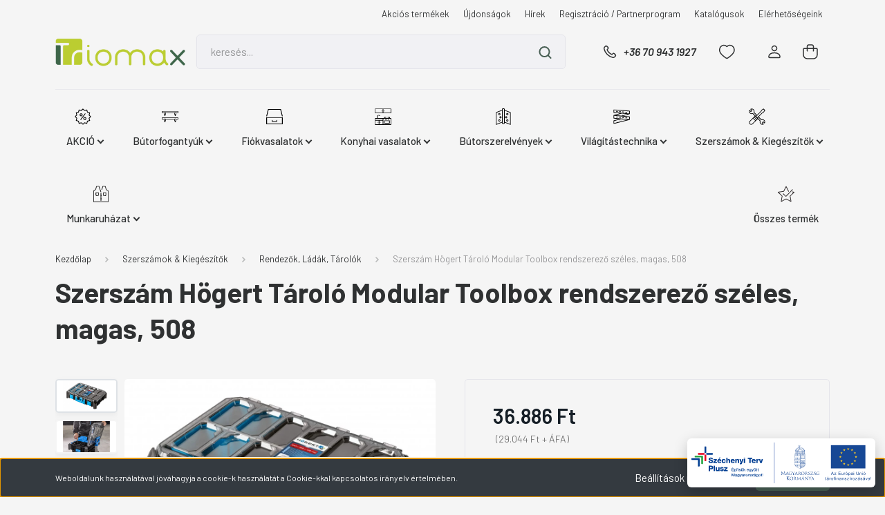

--- FILE ---
content_type: text/html; charset=UTF-8
request_url: https://triomaxhungary.hu/szerszam-hogert-tarolo-modular-toolbox-rendszerezo-szeles-magas-508-12429
body_size: 34734
content:
<!DOCTYPE html>
<html lang="hu" dir="ltr">
<head>
    <title>Szerszám Högert Tároló Modular Toolbox rendszerező széles, magas, 508 - triomaxhungary.hu</title>
    <meta charset="utf-8">
    <meta name="description" content="Szerszám Högert Tároló Modular Toolbox rendszerező széles, magas, 508 termékünk most 36.886 Ft-os áron elérhető. Vásároljon kényelmesen és biztonságosan webáruházunkból, akár percek alatt!">
    <meta name="robots" content="index, follow">
    <link rel="image_src" href="https://triomaxhungary.cdn.shoprenter.hu/custom/triomaxhungary/image/data/Hoegert/Szerszamok/Tarolok/HT7G508.jpg.webp?lastmod=1718006525.1767954329">
    <meta property="og:title" content="Szerszám Högert Tároló Modular Toolbox rendszerező széles, magas, 508" />
    <meta property="og:type" content="product" />
    <meta property="og:url" content="https://triomaxhungary.hu/szerszam-hogert-tarolo-modular-toolbox-rendszerezo-szeles-magas-508-12429" />
    <meta property="og:image" content="https://triomaxhungary.cdn.shoprenter.hu/custom/triomaxhungary/image/cache/w1165h610/Hoegert/Szerszamok/Tarolok/HT7G508.jpg.webp?lastmod=1718006525.1767954329" />
    <meta property="og:description" content="A polikarbonátból készült fedéllel ellátott szerszám rendszerező doboz építési szerszámok, műhelyszerszámok stb. tárolására szolgál.4 cserélhető csészével van felszerelve, amelyek lehetővé teszik a kis szerszámok,..." />
    <link href="https://triomaxhungary.cdn.shoprenter.hu/custom/triomaxhungary/image/data/Marketing/WEB25/logo/triomax_favicon_2024.png?lastmod=1753053732.1767954329" rel="icon" />
    <link href="https://triomaxhungary.cdn.shoprenter.hu/custom/triomaxhungary/image/data/Marketing/WEB25/logo/triomax_favicon_2024.png?lastmod=1753053732.1767954329" rel="apple-touch-icon" />
    <base href="https://triomaxhungary.hu:443" />
    <meta name="google-site-verification" content="BEfHHbLv3gwYyLLnkzkb702E2H76AF-nFQrNvhR9uSE" />

    <meta name="viewport" content="width=device-width, initial-scale=1, maximum-scale=1, user-scalable=0">
            <link href="https://triomaxhungary.hu/szerszam-hogert-tarolo-modular-toolbox-rendszerezo-szeles-magas-508-12429" rel="canonical">
    
            
                <link rel="preconnect" href="https://fonts.gstatic.com" />
    <link rel="preload" as="style" href="https://fonts.googleapis.com/css2?family=Barlow:ital,wght@0,300;0,400;0,500;0,600;0,700;1,300;1,400;1,500;1,600;1,700&display=swap" />
    <link rel="stylesheet" href="https://fonts.googleapis.com/css2?family=Barlow:ital,wght@0,300;0,400;0,500;0,600;0,700;1,300;1,400;1,500;1,600;1,700&display=swap" media="print" onload="this.media='all'" />
    <noscript>
        <link rel="stylesheet" href="https://fonts.googleapis.com/css2?family=Barlow:ital,wght@0,300;0,400;0,500;0,600;0,700;1,300;1,400;1,500;1,600;1,700&display=swap" />
    </noscript>
    <link href="https://cdnjs.cloudflare.com/ajax/libs/fancybox/3.5.7/jquery.fancybox.min.css" rel="stylesheet" media="print" onload="this.media='all'"/>

            <link rel="stylesheet" href="https://triomaxhungary.cdn.shoprenter.hu/custom/triomaxhungary/catalog/view/theme/madrid_global/style/1767723329.1689691390.0.1762425478.css?v=null.1767954329" media="all">
        <script>
        window.nonProductQuality = 80;
    </script>
    <script src="https://triomaxhungary.cdn.shoprenter.hu/catalog/view/javascript/jquery/jquery-1.10.2.min.js?v=1484139539"></script>

            
    
    <!-- Header JavaScript codes -->
            <script src="https://triomaxhungary.cdn.shoprenter.hu/web/compiled/js/countdown.js?v=1768831127"></script>
                    <script src="https://triomaxhungary.cdn.shoprenter.hu/web/compiled/js/base.js?v=1768831127"></script>
                    <script src="https://triomaxhungary.cdn.shoprenter.hu/web/compiled/js/before_starter2_head.js?v=1768831127"></script>
                    <script src="https://triomaxhungary.cdn.shoprenter.hu/web/compiled/js/before_starter2_productpage.js?v=1768831127"></script>
                    <script src="https://triomaxhungary.cdn.shoprenter.hu/web/compiled/js/nanobar.js?v=1768831127"></script>
                    <!-- Header jQuery onLoad scripts -->
    <script>window.countdownFormat='%D:%H:%M:%S';var BASEURL='https://triomaxhungary.hu';Currency={"symbol_left":"","symbol_right":" Ft","decimal_place":0,"decimal_point":",","thousand_point":".","currency":"HUF","value":1};var ShopRenter=ShopRenter||{};ShopRenter.product={"id":12429,"sku":"HT7G508","currency":"HUF","unitName":"db","price":36885.68,"name":"Szersz\u00e1m H\u00f6gert T\u00e1rol\u00f3 Modular Toolbox rendszerez\u0151 sz\u00e9les, magas, 508","brand":"Hoegert szersz\u00e1m","currentVariant":[],"parent":{"id":12429,"sku":"HT7G508","unitName":"db","price":36885.68,"name":"Szersz\u00e1m H\u00f6gert T\u00e1rol\u00f3 Modular Toolbox rendszerez\u0151 sz\u00e9les, magas, 508"}};$(document).ready(function(){});$(window).load(function(){var init_relatedproducts_Scroller=function(){$("#relatedproducts .aurora-scroll-click-mode").each(function(){var max=0;$(this).find($(".list_prouctname")).each(function(){var h=$(this).height();max=h>max?h:max;});$(this).find($(".list_prouctname")).each(function(){$(this).height(max);});});$("#relatedproducts .aurora-scroll-click-mode").auroraScroll({autoMode:"click",frameRate:60,speed:2.5,direction:-1,elementClass:"product-snapshot",pauseAfter:false,horizontal:true,visible:1,arrowsPosition:1},function(){initAurora();});}
init_relatedproducts_Scroller();var init_similar_products_Scroller=function(){$("#similar_products .aurora-scroll-click-mode").each(function(){var max=0;$(this).find($(".list_prouctname")).each(function(){var h=$(this).height();max=h>max?h:max;});$(this).find($(".list_prouctname")).each(function(){$(this).height(max);});});$("#similar_products .aurora-scroll-click-mode").auroraScroll({autoMode:"click",frameRate:60,speed:2.5,direction:-1,elementClass:"product-snapshot",pauseAfter:false,horizontal:true,visible:1,arrowsPosition:1},function(){initAurora();});}
init_similar_products_Scroller();});</script><script src="https://triomaxhungary.cdn.shoprenter.hu/web/compiled/js/vue/manifest.bundle.js?v=1768831124"></script><script>var ShopRenter=ShopRenter||{};ShopRenter.onCartUpdate=function(callable){document.addEventListener('cartChanged',callable)};ShopRenter.onItemAdd=function(callable){document.addEventListener('AddToCart',callable)};ShopRenter.onItemDelete=function(callable){document.addEventListener('deleteCart',callable)};ShopRenter.onSearchResultViewed=function(callable){document.addEventListener('AuroraSearchResultViewed',callable)};ShopRenter.onSubscribedForNewsletter=function(callable){document.addEventListener('AuroraSubscribedForNewsletter',callable)};ShopRenter.onCheckoutInitiated=function(callable){document.addEventListener('AuroraCheckoutInitiated',callable)};ShopRenter.onCheckoutShippingInfoAdded=function(callable){document.addEventListener('AuroraCheckoutShippingInfoAdded',callable)};ShopRenter.onCheckoutPaymentInfoAdded=function(callable){document.addEventListener('AuroraCheckoutPaymentInfoAdded',callable)};ShopRenter.onCheckoutOrderConfirmed=function(callable){document.addEventListener('AuroraCheckoutOrderConfirmed',callable)};ShopRenter.onCheckoutOrderPaid=function(callable){document.addEventListener('AuroraOrderPaid',callable)};ShopRenter.onCheckoutOrderPaidUnsuccessful=function(callable){document.addEventListener('AuroraOrderPaidUnsuccessful',callable)};ShopRenter.onProductPageViewed=function(callable){document.addEventListener('AuroraProductPageViewed',callable)};ShopRenter.onMarketingConsentChanged=function(callable){document.addEventListener('AuroraMarketingConsentChanged',callable)};ShopRenter.onCustomerRegistered=function(callable){document.addEventListener('AuroraCustomerRegistered',callable)};ShopRenter.onCustomerLoggedIn=function(callable){document.addEventListener('AuroraCustomerLoggedIn',callable)};ShopRenter.onCustomerUpdated=function(callable){document.addEventListener('AuroraCustomerUpdated',callable)};ShopRenter.onCartPageViewed=function(callable){document.addEventListener('AuroraCartPageViewed',callable)};ShopRenter.customer={"userId":0,"userClientIP":"18.118.110.152","userGroupId":8,"customerGroupTaxMode":"gross","customerGroupPriceMode":"gross_net_tax","email":"","phoneNumber":"","name":{"firstName":"","lastName":""}};ShopRenter.theme={"name":"madrid_global","family":"madrid","parent":""};ShopRenter.shop={"name":"triomaxhungary","locale":"hu","currency":{"code":"HUF","rate":1},"domain":"triomaxhungary.myshoprenter.hu"};ShopRenter.page={"route":"product\/product","queryString":"szerszam-hogert-tarolo-modular-toolbox-rendszerezo-szeles-magas-508-12429"};ShopRenter.formSubmit=function(form,callback){callback();};let loadedAsyncScriptCount=0;function asyncScriptLoaded(position){loadedAsyncScriptCount++;if(position==='body'){if(document.querySelectorAll('.async-script-tag').length===loadedAsyncScriptCount){if(/complete|interactive|loaded/.test(document.readyState)){document.dispatchEvent(new CustomEvent('asyncScriptsLoaded',{}));}else{document.addEventListener('DOMContentLoaded',()=>{document.dispatchEvent(new CustomEvent('asyncScriptsLoaded',{}));});}}}}</script><script type="text/javascript"async class="async-script-tag"onload="asyncScriptLoaded('header')"src="https://static2.rapidsearch.dev/resultpage.js?shop=triomaxhungary.shoprenter.hu"></script><script type="text/javascript"src="https://triomaxhungary.cdn.shoprenter.hu/web/compiled/js/vue/customerEventDispatcher.bundle.js?v=1768831124"></script>                <script>window["bp"]=window["bp"]||function(){(window["bp"].q=window["bp"].q||[]).push(arguments);};window["bp"].l=1*new Date();scriptElement=document.createElement("script");firstScript=document.getElementsByTagName("script")[0];scriptElement.async=true;scriptElement.src='https://pixel.barion.com/bp.js';firstScript.parentNode.insertBefore(scriptElement,firstScript);window['barion_pixel_id']='BP-PcREdH2QV4-03';bp('init','addBarionPixelId','BP-PcREdH2QV4-03');</script><noscript>
    <img height="1" width="1" style="display:none" alt="Barion Pixel" src="https://pixel.barion.com/a.gif?ba_pixel_id='BP-PcREdH2QV4-03'&ev=contentView&noscript=1">
</noscript>
                        <script type="text/javascript" src="https://triomaxhungary.cdn.shoprenter.hu/web/compiled/js/vue/fullBarionPixel.bundle.js?v=1768831124"></script>


            
            <script>window.dataLayer=window.dataLayer||[];function gtag(){dataLayer.push(arguments)};var ShopRenter=ShopRenter||{};ShopRenter.config=ShopRenter.config||{};ShopRenter.config.googleConsentModeDefaultValue="denied";</script>                        <script type="text/javascript" src="https://triomaxhungary.cdn.shoprenter.hu/web/compiled/js/vue/googleConsentMode.bundle.js?v=1768831124"></script>

            <!-- Meta Pixel Code -->
<script>
!function(f,b,e,v,n,t,s)
{if(f.fbq)return;n=f.fbq=function(){n.callMethod?
n.callMethod.apply(n,arguments):n.queue.push(arguments)};
if(!f._fbq)f._fbq=n;n.push=n;n.loaded=!0;n.version='2.0';
n.queue=[];t=b.createElement(e);t.async=!0;
t.src=v;s=b.getElementsByTagName(e)[0];
s.parentNode.insertBefore(t,s)}(window, document,'script',
'https://connect.facebook.net/en_US/fbevents.js');
fbq('consent', 'revoke');
fbq('init', '1386507469207043');
fbq('track', 'PageView');
document.addEventListener('AuroraProductPageViewed', function(auroraEvent) {
                    fbq('track', 'ViewContent', {
                        content_type: 'product',
                        content_ids: [auroraEvent.detail.product.id.toString()],
                        value: parseFloat(auroraEvent.detail.product.grossUnitPrice),
                        currency: auroraEvent.detail.product.currency
                    }, {
                        eventID: auroraEvent.detail.event.id
                    });
                });
document.addEventListener('AuroraAddedToCart', function(auroraEvent) {
    var fbpId = [];
    var fbpValue = 0;
    var fbpCurrency = '';

    auroraEvent.detail.products.forEach(function(item) {
        fbpValue += parseFloat(item.grossUnitPrice) * item.quantity;
        fbpId.push(item.id);
        fbpCurrency = item.currency;
    });


    fbq('track', 'AddToCart', {
        content_ids: fbpId,
        content_type: 'product',
        value: fbpValue,
        currency: fbpCurrency
    }, {
        eventID: auroraEvent.detail.event.id
    });
})
window.addEventListener('AuroraMarketingCookie.Changed', function(event) {
            let consentStatus = event.detail.isAccepted ? 'grant' : 'revoke';
            if (typeof fbq === 'function') {
                fbq('consent', consentStatus);
            }
        });
</script>
<noscript><img height="1" width="1" style="display:none"
src=https://www.facebook.com/tr?id=1386507469207043&ev=PageView&noscript=1
/></noscript>
<!-- End Meta Pixel Code -->

            
            
            
                <!--Global site tag(gtag.js)--><script async src="https://www.googletagmanager.com/gtag/js?id=G-G08PZ97NH5"></script><script>window.dataLayer=window.dataLayer||[];function gtag(){dataLayer.push(arguments);}
gtag('js',new Date());gtag('config','G-G08PZ97NH5');</script>                                <script type="text/javascript" src="https://triomaxhungary.cdn.shoprenter.hu/web/compiled/js/vue/GA4EventSender.bundle.js?v=1768831124"></script>

    
    
</head>

    
<body id="body" class="page-body product-page-body show-quantity-in-category madrid_global-body desktop-device-body horizontal-category-menu " role="document">
<script>ShopRenter.theme.breakpoints={'xs':0,'sm':576,'md':768,'lg':992,'xl':1200,'xxl':1400}</script><div id="fb-root"></div><script>(function(d,s,id){var js,fjs=d.getElementsByTagName(s)[0];if(d.getElementById(id))return;js=d.createElement(s);js.id=id;js.src="//connect.facebook.net/hu_HU/sdk/xfbml.customerchat.js#xfbml=1&version=v2.12&autoLogAppEvents=1";fjs.parentNode.insertBefore(js,fjs);}(document,"script","facebook-jssdk"));</script>
                    

<!-- cached -->    <div class="nanobar-cookie-cog d-flex-center rounded js-hidden-nanobar-button">
        <svg width="20" height="20" viewBox="0 0 20 20" fill="none" xmlns="http://www.w3.org/2000/svg">
    <path d="M18.0781 10C18.0781 8.75521 18.849 7.77083 20 7.09375C19.7917 6.40104 19.5156 5.72917 19.1771 5.10417C17.8802 5.44271 16.8333 4.9375 15.9479 4.05208C15.0677 3.17187 14.7969 2.11979 15.1354 0.822917C14.5104 0.484375 13.8437 0.208333 13.1458 0C12.4687 1.15625 11.25 1.92187 10 1.92187C8.75521 1.92187 7.53125 1.15625 6.85417 0C6.15625 0.208333 5.48958 0.484375 4.86458 0.822917C5.20312 2.11979 4.93229 3.16667 4.05208 4.05208C3.17187 4.93229 2.11979 5.44271 0.828125 5.10417C0.484375 5.72917 0.208333 6.39583 0 7.09375C1.15625 7.77083 1.92708 8.75521 1.92708 10C1.92708 11.2448 1.15625 12.4687 0 13.1458C0.208333 13.8437 0.484375 14.5104 0.822917 15.1354C2.11979 14.7969 3.16667 15.0677 4.04687 15.9479C4.93229 16.8281 5.19792 17.8802 4.85937 19.1771C5.48958 19.5156 6.15104 19.7917 6.84896 20C7.52604 18.8437 8.75 18.0781 9.99479 18.0781C11.2396 18.0781 12.4635 18.8437 13.1406 20C13.8385 19.7917 14.5052 19.5156 15.1302 19.1771C14.7917 17.8802 15.0625 16.8333 15.9427 15.9479C16.8229 15.0677 17.875 14.5573 19.1719 14.8958C19.5104 14.2656 19.7865 13.599 19.9948 12.9062C18.8437 12.2292 18.0781 11.2448 18.0781 10ZM10 15.1198C7.17708 15.1198 4.88021 12.8281 4.88021 10C4.88021 7.17187 7.17187 4.88021 10 4.88021C12.8281 4.88021 15.1198 7.17187 15.1198 10C15.1198 12.8281 12.8281 15.1198 10 15.1198Z" fill="currentColor"/>
</svg>

    </div>
<div class="Fixed nanobar bg-dark js-nanobar-first-login">
    <div class="container nanobar-container">
        <div class="row flex-column flex-sm-row">
            <div class="col-12 col-sm-6 col-lg-8 nanobar-text-cookies align-self-center text-sm-left">
                Weboldalunk használatával jóváhagyja a cookie-k használatát a Cookie-kkal kapcsolatos irányelv értelmében.
            </div>
            <div class="col-12 col-sm-6 col-lg-4 nanobar-buttons m-sm-0 text-center text-sm-right">
                <a href="#" class="btn btn-link nanobar-settings-button js-nanobar-settings-button">
                    Beállítások módosítása
                </a>
                <a href="#" class="btn btn-primary nanobar-btn js-nanobar-close-cookies" data-button-save-text="Beállítások mentése">
                    Elfogadom
                </a>
            </div>
        </div>
        <div class="nanobar-cookies js-nanobar-cookies flex-column flex-sm-row text-left pt-3 mt-3" style="display: none;">
            <div class="form-check pt-2 pb-2 pr-2 mb-0">
                <input class="form-check-input" type="checkbox" name="required_cookies" disabled checked />
                <label class="form-check-label">
                    Szükséges cookie-k
                    <div class="cookies-help-text text-muted">
                        Ezek a cookie-k segítenek abban, hogy a webáruház használható és működőképes legyen.
                    </div>
                </label>
            </div>
            <div class="form-check pt-2 pb-2 pr-2 mb-0">
                <input class="form-check-input js-nanobar-marketing-cookies" type="checkbox" name="marketing_cookies"
                         checked />
                <label class="form-check-label">
                    Marketing cookie-k
                    <div class="cookies-help-text text-muted">
                        Ezeket a cookie-k segítenek abban, hogy az Ön érdeklődési körének megfelelő reklámokat és termékeket jelenítsük meg a webáruházban.
                    </div>
                </label>
            </div>
        </div>
    </div>
</div>

<script>
    (function ($) {
        $(document).ready(function () {
            new AuroraNanobar.FirstLogNanobarCheckbox(jQuery('.js-nanobar-first-login'), 'bottom');
        });
    })(jQuery);
</script>
<!-- /cached -->
<!-- cached --><div class="Fixed nanobar bg-dark js-nanobar-free-shipping">
    <div class="container nanobar-container">
        <button type="button" class="close js-nanobar-close" aria-label="Close">
            <span aria-hidden="true">&times;</span>
        </button>
        <div class="nanobar-text px-3"></div>
    </div>
</div>

<script>$(document).ready(function(){document.nanobarInstance=new AuroraNanobar.FreeShippingNanobar($('.js-nanobar-free-shipping'),'bottom','500','','1');});</script><!-- /cached -->
                <!-- page-wrap -->

                <div class="page-wrap">
                                                

    <header class="sticky-head">
        <div class="sticky-head-inner">
                    <div class="header-top-line">
                <div class="container">
                    <div class="header-top d-flex justify-content-end">
                        <!-- cached -->
    <ul class="nav headermenu-list">
                    <li class="nav-item">
                <a href="https://triomaxhungary.hu/index.php?route=product/list&amp;special=1"
                   target="_self"
                   class="nav-link "
                    title="Akciós termékek"
                >
                    Akciós termékek
                </a>
                            </li>
                    <li class="nav-item">
                <a href="https://triomaxhungary.hu/index.php?route=product/list&amp;latest=29"
                   target="_self"
                   class="nav-link "
                    title="Újdonságok"
                >
                    Újdonságok
                </a>
                            </li>
                    <li class="nav-item">
                <a href="https://triomaxhungary.hu/hirek-3"
                   target="_self"
                   class="nav-link "
                    title="Hírek"
                >
                    Hírek
                </a>
                            </li>
                    <li class="nav-item">
                <a href="https://triomaxhungary.hu/partner-program"
                   target="_self"
                   class="nav-link "
                    title="Regisztráció / Partnerprogram"
                >
                    Regisztráció / Partnerprogram
                </a>
                            </li>
                    <li class="nav-item">
                <a href="https://triomaxhungary.hu/katalogusok"
                   target="_self"
                   class="nav-link "
                    title="Katalógusok"
                >
                    Katalógusok
                </a>
                            </li>
                    <li class="nav-item">
                <a href="https://triomaxhungary.hu/elerhetosegeink-54"
                   target="_self"
                   class="nav-link "
                    title="Elérhetőségeink"
                >
                    Elérhetőségeink
                </a>
                            </li>
            </ul>
            <script>$(function(){if($(window).width()>992){window.addEventListener('load',function(){var menu_triggers=document.querySelectorAll('.headermenu-list li.dropdown > a');for(var i=0;i<menu_triggers.length;i++){menu_triggers[i].addEventListener('focus',function(e){for(var j=0;j<menu_triggers.length;j++){menu_triggers[j].parentNode.classList.remove('focus');}
this.parentNode.classList.add('focus');},false);menu_triggers[i].addEventListener('touchend',function(e){if(!this.parentNode.classList.contains('focus')){e.preventDefault();e.target.focus();}},false);}},false);}});</script>    <!-- /cached -->
                        
                        
                    </div>
                </div>
            </div>
            <div class="header-middle-line ">
                <div class="container">
                    <div class="header-middle">
                        <nav class="navbar navbar-expand-lg">
                            <button id="js-hamburger-icon" class="d-flex d-lg-none" title="Menü">
                                <div class="hamburger-icon position-relative">
                                    <div class="hamburger-icon-line position-absolute line-1"></div>
                                    <div class="hamburger-icon-line position-absolute line-3"></div>
                                </div>
                            </button>
                                                            <!-- cached -->
    <a class="navbar-brand" href="/"><img style="border: 0; max-width: 300px;" src="https://triomaxhungary.cdn.shoprenter.hu/custom/triomaxhungary/image/cache/w300h80m00/Marketing/WEB25/logo/triomax_Hungary_logo_2024.png?v=1753071237" title="triomaxhungary" alt="triomaxhungary" /></a>
<!-- /cached -->
                                
<div class="dropdown search-module d-flex">
    <div class="input-group">
        <input class="form-control disableAutocomplete" type="text" placeholder="keresés..." value=""
               id="filter_keyword" 
               onclick="this.value=(this.value==this.defaultValue)?'':this.value;"/>
        <div class="input-group-append">
            <button title="Keresés" class="btn btn-link" onclick="moduleSearch();">
                <svg width="19" height="18" viewBox="0 0 19 18" fill="none" xmlns="http://www.w3.org/2000/svg">
    <path d="M17.4492 17L13.4492 13M8.47698 15.0555C4.59557 15.0555 1.44922 11.9092 1.44922 8.02776C1.44922 4.14635 4.59557 1 8.47698 1C12.3584 1 15.5047 4.14635 15.5047 8.02776C15.5047 11.9092 12.3584 15.0555 8.47698 15.0555Z" stroke="currentColor" stroke-width="2" stroke-linecap="round" stroke-linejoin="round"/>
</svg>

            </button>
        </div>
    </div>

    <input type="hidden" id="filter_description" value="0"/>
    <input type="hidden" id="search_shopname" value="triomaxhungary"/>
    <div id="results" class="dropdown-menu search-results p-0"></div>
</div>



                                                                                    <a class="nav-link header-phone-box header-middle-right-link d-none d-lg-flex" href="tel:+36 70 943 1927">
                                <svg width="24" height="24" viewBox="0 0 24 24" fill="none" xmlns="http://www.w3.org/2000/svg">
    <path fill-rule="evenodd" clip-rule="evenodd" d="M10.8561 13.1444C9.68615 11.9744 8.80415 10.6644 8.21815 9.33536C8.09415 9.05436 8.16715 8.72536 8.38415 8.50836L9.20315 7.69036C9.87415 7.01936 9.87415 6.07036 9.28815 5.48436L8.11415 4.31036C7.33315 3.52936 6.06715 3.52936 5.28615 4.31036L4.63415 4.96236C3.89315 5.70336 3.58415 6.77236 3.78415 7.83236C4.27815 10.4454 5.79615 13.3064 8.24515 15.7554C10.6941 18.2044 13.5551 19.7224 16.1681 20.2164C17.2281 20.4164 18.2971 20.1074 19.0381 19.3664L19.6891 18.7154C20.4701 17.9344 20.4701 16.6684 19.6891 15.8874L18.5161 14.7144C17.9301 14.1284 16.9801 14.1284 16.3951 14.7144L15.4921 15.6184C15.2751 15.8354 14.9461 15.9084 14.6651 15.7844C13.3361 15.1974 12.0261 14.3144 10.8561 13.1444Z" stroke="currentColor" stroke-width="1.5" stroke-linecap="round" stroke-linejoin="round"/>
</svg>

                                +36 70 943 1927
                            </a>
                                                                                    <div id="js-wishlist-module-wrapper">
                                <hx:include src="/_fragment?_path=_format%3Dhtml%26_locale%3Den%26_controller%3Dmodule%252Fwishlist&amp;_hash=uSBG9%2F3gGUrKNGvDEroegV0I8FyoYRyodRy8Q0gJ99o%3D"></hx:include>
                            </div>
                                                        <!-- cached -->
    <ul class="nav login-list">
                    <li class="nav-item">
                <a class="nav-link header-middle-right-link" href="index.php?route=account/login" title="Belépés / Regisztráció">
                    <span class="header-user-icon">
                        <svg width="18" height="20" viewBox="0 0 18 20" fill="none" xmlns="http://www.w3.org/2000/svg">
    <path fill-rule="evenodd" clip-rule="evenodd" d="M11.4749 2.52513C12.8417 3.89197 12.8417 6.10804 11.4749 7.47488C10.1081 8.84172 7.89199 8.84172 6.52515 7.47488C5.15831 6.10804 5.15831 3.89197 6.52515 2.52513C7.89199 1.15829 10.1081 1.15829 11.4749 2.52513Z" stroke="currentColor" stroke-width="1.5" stroke-linecap="round" stroke-linejoin="round"/>
    <path fill-rule="evenodd" clip-rule="evenodd" d="M1 16.5V17.5C1 18.052 1.448 18.5 2 18.5H16C16.552 18.5 17 18.052 17 17.5V16.5C17 13.474 13.048 11.508 9 11.508C4.952 11.508 1 13.474 1 16.5Z" stroke="currentColor" stroke-width="1.5" stroke-linecap="round" stroke-linejoin="round"/>
</svg>

                    </span>
                </a>
            </li>
            </ul>
<!-- /cached -->
                            <div id="header-cart-wrapper">
                                <div id="js-cart">
                                    <hx:include src="/_fragment?_path=_format%3Dhtml%26_locale%3Den%26_controller%3Dmodule%252Fcart&amp;_hash=xketTBY39MnXrS5xf7mHBMlKaoc7RY286VpE45A0pKg%3D"></hx:include>
                                </div>
                            </div>
                        </nav>
                    </div>
                </div>
            </div>
            <div class="header-bottom-line d-none d-lg-block">
                <div class="container">
                    


                    
            <div id="module_category_wrapper" class="module-category-wrapper">
        <div id="category" class="module content-module header-position category-module" >
                    <div class="module-head">
                        <div class="module-head-title">Kategóriák / Termékek</div>
        </div>
            <div class="module-body">
                    <div id="category-nav">
        

    <ul class="nav nav-pills category category-menu sf-menu sf-horizontal cached">
        <li id="cat_7216" class="nav-item item category-list module-list parent even">
    <a href="https://triomaxhungary.hu/akcio" class="nav-link">
                                    <img
    src='https://triomaxhungary.cdn.shoprenter.hu/custom/triomaxhungary/image/cache/w24h24/Marketing/WEB25/kateg_ikonok/9.svg?lastmod=0.1767954329'

    
            width="24"
    
            height="24"
    
    
    
    alt="AKCIÓ"

    
    />

                <span>AKCIÓ</span>
    </a>
            <ul class="nav flex-column children"><li id="cat_7226" class="nav-item item category-list module-list parent even">
    <a href="https://triomaxhungary.hu/akcio/butorszerelvenyek-7226" class="nav-link">
                <span>Bútorszerelvények</span>
    </a>
            <ul class="nav flex-column children"><li id="cat_7256" class="nav-item item category-list module-list even">
    <a href="https://triomaxhungary.hu/akcio/butorszerelvenyek-7226/ajtoutkozok-kilokok-7256" class="nav-link">
                <span>Ajtóütközők, kilökők</span>
    </a>
    </li><li id="cat_7227" class="nav-item item category-list module-list odd">
    <a href="https://triomaxhungary.hu/akcio/butorszerelvenyek-7226/asztallabak-7227" class="nav-link">
                <span>Asztallábak</span>
    </a>
    </li><li id="cat_7259" class="nav-item item category-list module-list parent even">
    <a href="https://triomaxhungary.hu/akcio/butorszerelvenyek-7226/munkalap-profilok-7259" class="nav-link">
                <span>Egyéb szerelvények</span>
    </a>
            <ul class="nav flex-column children"><li id="cat_7303" class="nav-item item category-list module-list even">
    <a href="https://triomaxhungary.hu/akcio/butorszerelvenyek-7226/munkalap-profilok-7259/akcio-butorfuggeszto" class="nav-link">
                <span>Bútorfüggesztők</span>
    </a>
    </li></ul>
    </li><li id="cat_7232" class="nav-item item category-list module-list odd">
    <a href="https://triomaxhungary.hu/akcio/butorszerelvenyek-7226/felnyilo-vasalatok-7232" class="nav-link">
                <span>Felnyíló Vasalatok</span>
    </a>
    </li><li id="cat_7233" class="nav-item item category-list module-list even">
    <a href="https://triomaxhungary.hu/akcio/butorszerelvenyek-7226/fogantyuk-fogasok-7233" class="nav-link">
                <span>Fogantyúk, fogasok</span>
    </a>
    </li><li id="cat_7261" class="nav-item item category-list module-list odd">
    <a href="https://triomaxhungary.hu/akcio/butorszerelvenyek-7226/kivetopantok-7261" class="nav-link">
                <span>Kivetőpántok</span>
    </a>
    </li><li id="cat_7229" class="nav-item item category-list module-list even">
    <a href="https://triomaxhungary.hu/akcio/butorszerelvenyek-7226/polctartok-7229" class="nav-link">
                <span>Polctartók</span>
    </a>
    </li><li id="cat_7263" class="nav-item item category-list module-list odd">
    <a href="https://triomaxhungary.hu/akcio/butorszerelvenyek-7226/szekrenylabak-gorgok-7263" class="nav-link">
                <span>Szekrénylábak, Görgők</span>
    </a>
    </li></ul>
    </li><li id="cat_7240" class="nav-item item category-list module-list parent odd">
    <a href="https://triomaxhungary.hu/akcio/fiokvasalatok-7240" class="nav-link">
                <span>Fiókvasalatok</span>
    </a>
            <ul class="nav flex-column children"><li id="cat_7288" class="nav-item item category-list module-list even">
    <a href="https://triomaxhungary.hu/akcio/fiokvasalatok-7240/duplafalu-fiokoldalak-7288" class="nav-link">
                <span>Duplafalú fiókoldalak</span>
    </a>
    </li><li id="cat_7287" class="nav-item item category-list module-list odd">
    <a href="https://triomaxhungary.hu/akcio/fiokvasalatok-7240/egyeb-fiokvasalatok-7287" class="nav-link">
                <span>Egyéb fiókvasalatok</span>
    </a>
    </li><li id="cat_7284" class="nav-item item category-list module-list even">
    <a href="https://triomaxhungary.hu/akcio/fiokvasalatok-7240/golyos-fikcsuszok-7284" class="nav-link">
                <span>Golyós fikcsúszók</span>
    </a>
    </li><li id="cat_7285" class="nav-item item category-list module-list odd">
    <a href="https://triomaxhungary.hu/akcio/fiokvasalatok-7240/rejtett-fiokcsuszok-7285" class="nav-link">
                <span>Rejtett fiókcsúszók</span>
    </a>
    </li></ul>
    </li><li id="cat_7242" class="nav-item item category-list module-list even">
    <a href="https://triomaxhungary.hu/akcio/konnektorok-7242" class="nav-link">
                <span>Konnektorok</span>
    </a>
    </li><li id="cat_7235" class="nav-item item category-list module-list parent odd">
    <a href="https://triomaxhungary.hu/akcio/konyhai-kiegeszitok-7235" class="nav-link">
                <span>Konyhai Kiegészítők</span>
    </a>
            <ul class="nav flex-column children"><li id="cat_7237" class="nav-item item category-list module-list even">
    <a href="https://triomaxhungary.hu/akcio/konyhai-kiegeszitok-7235/evoeszkoz-tartok-7237" class="nav-link">
                <span>Evőeszköz Tartók</span>
    </a>
    </li><li id="cat_7221" class="nav-item item category-list module-list odd">
    <a href="https://triomaxhungary.hu/akcio/konyhai-kiegeszitok-7235/hulladekgyujtok-7221" class="nav-link">
                <span>Hulladékgyüjtők</span>
    </a>
    </li><li id="cat_7219" class="nav-item item category-list module-list even">
    <a href="https://triomaxhungary.hu/akcio/konyhai-kiegeszitok-7235/konyhai-femracsok-7219" class="nav-link">
                <span>Konyhai Fémrácsok</span>
    </a>
    </li></ul>
    </li><li id="cat_7299" class="nav-item item category-list module-list parent even">
    <a href="https://triomaxhungary.hu/akcio/lampak-csillarok-7299" class="nav-link">
                <span>Lámpák, csillárok</span>
    </a>
            <ul class="nav flex-column children"><li id="cat_7300" class="nav-item item category-list module-list even">
    <a href="https://triomaxhungary.hu/akcio/lampak-csillarok-7299/kerti-lampak-7300" class="nav-link">
                <span>Kerti lámpák</span>
    </a>
    </li><li id="cat_7250" class="nav-item item category-list module-list odd">
    <a href="https://triomaxhungary.hu/akcio/lampak-csillarok-7299/csillarok-7250" class="nav-link">
                <span>Csillárok</span>
    </a>
    </li><li id="cat_7251" class="nav-item item category-list module-list even">
    <a href="https://triomaxhungary.hu/akcio/lampak-csillarok-7299/allolampak-7251" class="nav-link">
                <span>Állólámpák</span>
    </a>
    </li><li id="cat_7253" class="nav-item item category-list module-list odd">
    <a href="https://triomaxhungary.hu/akcio/lampak-csillarok-7299/asztali-lampak-7253" class="nav-link">
                <span>Asztali lámpák</span>
    </a>
    </li><li id="cat_7255" class="nav-item item category-list module-list even">
    <a href="https://triomaxhungary.hu/akcio/lampak-csillarok-7299/fali-karok-7255" class="nav-link">
                <span>Fali karok</span>
    </a>
    </li></ul>
    </li><li id="cat_7266" class="nav-item item category-list module-list odd">
    <a href="https://triomaxhungary.hu/akcio/led-szalahok-profilok-kiegesztok-7266" class="nav-link">
                <span>LED szalahok, profilok, kiegésztők</span>
    </a>
    </li><li id="cat_7245" class="nav-item item category-list module-list even">
    <a href="https://triomaxhungary.hu/akcio/szerszamok-7245" class="nav-link">
                <span>Szerszámok</span>
    </a>
    </li><li id="cat_7248" class="nav-item item category-list module-list odd">
    <a href="https://triomaxhungary.hu/akcio/tarolok-es-rendszerezok-7248" class="nav-link">
                <span>Tárolók és Rendszerezők</span>
    </a>
    </li><li id="cat_7241" class="nav-item item category-list module-list even">
    <a href="https://triomaxhungary.hu/akcio/gardrob-kiegeszitok-7241" class="nav-link">
                <span>Tolóajtó rendszerek, Gardrób Kiegészítők</span>
    </a>
    </li><li id="cat_7296" class="nav-item item category-list module-list odd">
    <a href="https://triomaxhungary.hu/akcio/munka-vedoruhazat-7296" class="nav-link">
                <span>Munka, - védőruházat</span>
    </a>
    </li></ul>
    </li><li id="cat_7311" class="nav-item item category-list module-list parent odd">
    <a href="https://triomaxhungary.hu/butorfogantyuk-7311" class="nav-link">
                                    <img
    src='https://triomaxhungary.cdn.shoprenter.hu/custom/triomaxhungary/image/cache/w24h24/Marketing/WEB25/kateg_ikonok/3.svg?lastmod=0.1767954329'

    
            width="24"
    
            height="24"
    
    
    
    alt="Bútorfogantyúk"

    
    />

                <span>Bútorfogantyúk</span>
    </a>
            <ul class="nav flex-column children"><li id="cat_7148" class="nav-item item category-list module-list parent even">
    <a href="https://triomaxhungary.hu/butorfogantyuk-7311/viefe-termekek-7148" class="nav-link">
                <span>VIEFE </span>
    </a>
            <ul class="nav flex-column children"><li id="cat_7268" class="nav-item item category-list module-list even">
    <a href="https://triomaxhungary.hu/butorfogantyuk-7311/viefe-termekek-7148/viefe-2025-ujdonsagok-7268" class="nav-link">
                <span>VIEFE 2025</span>
    </a>
    </li><li id="cat_259" class="nav-item item category-list module-list odd">
    <a href="https://triomaxhungary.hu/butorfogantyuk-7311/viefe-termekek-7148/fogantyuk-viefe-259" class="nav-link">
                <span>VIEFE Fogantyúk</span>
    </a>
    </li><li id="cat_260" class="nav-item item category-list module-list even">
    <a href="https://triomaxhungary.hu/butorfogantyuk-7311/viefe-termekek-7148/fogasok-260" class="nav-link">
                <span>VIEFE Fogasok</span>
    </a>
    </li><li id="cat_548" class="nav-item item category-list module-list odd">
    <a href="https://triomaxhungary.hu/butorfogantyuk-7311/viefe-termekek-7148/ajtoutkozok-viefe-548" class="nav-link">
                <span>VIEFE Ajtóütközők</span>
    </a>
    </li><li id="cat_263" class="nav-item item category-list module-list even">
    <a href="https://triomaxhungary.hu/butorfogantyuk-7311/viefe-termekek-7148/dekorativ-szekrenylabak-263" class="nav-link">
                <span>VIEFE Szekrénylábak</span>
    </a>
    </li></ul>
    </li><li id="cat_7153" class="nav-item item category-list module-list odd">
    <a href="https://triomaxhungary.hu/butorfogantyuk-7311/furnipart-termekek-7153" class="nav-link">
                <span>FURNIPART</span>
    </a>
    </li><li id="cat_7336" class="nav-item item category-list module-list parent even">
    <a href="https://triomaxhungary.hu/butorfogantyuk-7311/gtv-7336" class="nav-link">
                <span>GTV</span>
    </a>
            <ul class="nav flex-column children"><li id="cat_261" class="nav-item item category-list module-list even">
    <a href="https://triomaxhungary.hu/butorfogantyuk-7311/gtv-7336/gtv-fogantyuk" class="nav-link">
                <span>GTV Fogantyúk</span>
    </a>
    </li><li id="cat_292" class="nav-item item category-list module-list odd">
    <a href="https://triomaxhungary.hu/butorfogantyuk-7311/gtv-7336/fogasok-292" class="nav-link">
                <span>GTV Fogasok</span>
    </a>
    </li></ul>
    </li></ul>
    </li><li id="cat_7326" class="nav-item item category-list module-list parent even">
    <a href="https://triomaxhungary.hu/fiokrendszerek-7326" class="nav-link">
                                    <img
    src='https://triomaxhungary.cdn.shoprenter.hu/custom/triomaxhungary/image/cache/w24h24/Marketing/WEB25/kateg_ikonok/1.svg?lastmod=0.1767954329'

    
            width="24"
    
            height="24"
    
    
    
    alt="Fiókvasalatok"

    
    />

                <span>Fiókvasalatok</span>
    </a>
            <ul class="nav flex-column children"><li id="cat_7332" class="nav-item item category-list module-list parent even">
    <a href="https://triomaxhungary.hu/fiokrendszerek-7326/fiokoldalak-7332" class="nav-link">
                <span>Fiókoldalak</span>
    </a>
            <ul class="nav flex-column children"><li id="cat_280" class="nav-item item category-list module-list even">
    <a href="https://triomaxhungary.hu/fiokrendszerek-7326/fiokoldalak-7332/harn-impaz-fiokrendszer-280" class="nav-link">
                <span>Impaz fém fiókoldalak</span>
    </a>
    </li><li id="cat_281" class="nav-item item category-list module-list odd">
    <a href="https://triomaxhungary.hu/fiokrendszerek-7326/fiokoldalak-7332/metalbox-fem-fiokoldalak-281" class="nav-link">
                <span>Metalbox fém fiókoldalak</span>
    </a>
    </li></ul>
    </li><li id="cat_7329" class="nav-item item category-list module-list parent odd">
    <a href="https://triomaxhungary.hu/fiokrendszerek-7326/fioksinek-7329" class="nav-link">
                <span>Fióksínek</span>
    </a>
            <ul class="nav flex-column children"><li id="cat_144" class="nav-item item category-list module-list even">
    <a href="https://triomaxhungary.hu/fiokrendszerek-7326/fioksinek-7329/golyos-fioksin-144" class="nav-link">
                <span>Golyós fióksínek</span>
    </a>
    </li><li id="cat_142" class="nav-item item category-list module-list odd">
    <a href="https://triomaxhungary.hu/fiokrendszerek-7326/fioksinek-7329/triowood-rejtett-fioksin-142" class="nav-link">
                <span>Rejtett fióksínek</span>
    </a>
    </li><li id="cat_143" class="nav-item item category-list module-list even">
    <a href="https://triomaxhungary.hu/fiokrendszerek-7326/fioksinek-7329/harn-basic-fioksin-143" class="nav-link">
                <span>Görgős fióksínek</span>
    </a>
    </li></ul>
    </li><li id="cat_258" class="nav-item item category-list module-list parent even">
    <a href="https://triomaxhungary.hu/fiokrendszerek-7326/fiokrendszerek-258" class="nav-link">
                <span>Fiókrendszerek</span>
    </a>
            <ul class="nav flex-column children"><li id="cat_7214" class="nav-item item category-list module-list even">
    <a href="https://triomaxhungary.hu/fiokrendszerek-7326/fiokrendszerek-258/duplafalu-alunan-t-fiokrendszer-7214" class="nav-link">
                <span>Duplafalú ALUNAN T fiókrendszer</span>
    </a>
    </li><li id="cat_278" class="nav-item item category-list module-list odd">
    <a href="https://triomaxhungary.hu/fiokrendszerek-7326/fiokrendszerek-258/duplafalu-alunan-fiokrendszer-278" class="nav-link">
                <span>Duplafalú RITMA Slim fiókrendszer</span>
    </a>
    </li><li id="cat_140" class="nav-item item category-list module-list even">
    <a href="https://triomaxhungary.hu/fiokrendszerek-7326/fiokrendszerek-258/ritma-cube-140" class="nav-link">
                <span>Duplafalú RITMA Cube fiókrendszer</span>
    </a>
    </li><li id="cat_279" class="nav-item item category-list module-list parent odd">
    <a href="https://triomaxhungary.hu/fiokrendszerek-7326/fiokrendszerek-258/duplafalu-axis-pro-fiokrendszer-279" class="nav-link">
                <span>Duplafalú Axis Pro fiókrendszer</span>
    </a>
            <ul class="nav flex-column children"><li id="cat_7309" class="nav-item item category-list module-list even">
    <a href="https://triomaxhungary.hu/fiokrendszerek-7326/fiokrendszerek-258/duplafalu-axis-pro-fiokrendszer-279/fekete-matt-7309" class="nav-link">
                <span>Fekete matt</span>
    </a>
    </li><li id="cat_7310" class="nav-item item category-list module-list odd">
    <a href="https://triomaxhungary.hu/fiokrendszerek-7326/fiokrendszerek-258/duplafalu-axis-pro-fiokrendszer-279/fekete-matt-push-open-7310" class="nav-link">
                <span>Fekete matt Push-Open</span>
    </a>
    </li><li id="cat_7307" class="nav-item item category-list module-list even">
    <a href="https://triomaxhungary.hu/fiokrendszerek-7326/fiokrendszerek-258/duplafalu-axis-pro-fiokrendszer-279/fekete-uvegoldalfallal-7307" class="nav-link">
                <span>Fekete üvegoldalfallal</span>
    </a>
    </li><li id="cat_295" class="nav-item item category-list module-list odd">
    <a href="https://triomaxhungary.hu/fiokrendszerek-7326/fiokrendszerek-258/duplafalu-axis-pro-fiokrendszer-279/tiszta-feher-295" class="nav-link">
                <span>Tiszta fehér</span>
    </a>
    </li><li id="cat_7199" class="nav-item item category-list module-list even">
    <a href="https://triomaxhungary.hu/fiokrendszerek-7326/fiokrendszerek-258/duplafalu-axis-pro-fiokrendszer-279/feher-uvegoldalfallal-7199" class="nav-link">
                <span>Fehér üvegoldalfallal</span>
    </a>
    </li><li id="cat_559" class="nav-item item category-list module-list odd">
    <a href="https://triomaxhungary.hu/fiokrendszerek-7326/fiokrendszerek-258/duplafalu-axis-pro-fiokrendszer-279/tiszta-feher-push-open-559" class="nav-link">
                <span>Tiszta fehér Push-Open</span>
    </a>
    </li><li id="cat_296" class="nav-item item category-list module-list even">
    <a href="https://triomaxhungary.hu/fiokrendszerek-7326/fiokrendszerek-258/duplafalu-axis-pro-fiokrendszer-279/antracit-296" class="nav-link">
                <span>Antracit</span>
    </a>
    </li><li id="cat_7197" class="nav-item item category-list module-list odd">
    <a href="https://triomaxhungary.hu/fiokrendszerek-7326/fiokrendszerek-258/duplafalu-axis-pro-fiokrendszer-279/antracit-uvegoldalfallal-7197" class="nav-link">
                <span>Antracit üvegoldalfallal</span>
    </a>
    </li><li id="cat_562" class="nav-item item category-list module-list even">
    <a href="https://triomaxhungary.hu/fiokrendszerek-7326/fiokrendszerek-258/duplafalu-axis-pro-fiokrendszer-279/antracit-push-open-562" class="nav-link">
                <span>Antracit Push-Open</span>
    </a>
    </li><li id="cat_563" class="nav-item item category-list module-list odd">
    <a href="https://triomaxhungary.hu/fiokrendszerek-7326/fiokrendszerek-258/duplafalu-axis-pro-fiokrendszer-279/kiegeszito-termekek-belso-fiok-korlat-szinkronizalo-563" class="nav-link">
                <span>Kiegészítő termékek, belső fiók, korlát, szinkronizáló</span>
    </a>
    </li></ul>
    </li></ul>
    </li></ul>
    </li><li id="cat_165" class="nav-item item category-list module-list parent odd">
    <a href="https://triomaxhungary.hu/konyhai-vasalatok-165" class="nav-link">
                                    <img
    src='https://triomaxhungary.cdn.shoprenter.hu/custom/triomaxhungary/image/cache/w24h24/Marketing/WEB25/kateg_ikonok/12.svg?lastmod=0.1767954329'

    
            width="24"
    
            height="24"
    
    
    
    alt="Konyhai vasalatok"

    
    />

                <span>Konyhai vasalatok</span>
    </a>
            <ul class="nav flex-column children"><li id="cat_264" class="nav-item item category-list module-list parent even">
    <a href="https://triomaxhungary.hu/konyhai-vasalatok-165/konyhai-vasalatok-femracsok-264" class="nav-link">
                <span>Konyhai vasalatok, fémrácsok</span>
    </a>
            <ul class="nav flex-column children"><li id="cat_7270" class="nav-item item category-list module-list even">
    <a href="https://triomaxhungary.hu/konyhai-vasalatok-165/konyhai-vasalatok-femracsok-264/sige-pro-line-7270" class="nav-link">
                <span>SIGE   PRO LINE</span>
    </a>
    </li><li id="cat_7272" class="nav-item item category-list module-list odd">
    <a href="https://triomaxhungary.hu/konyhai-vasalatok-165/konyhai-vasalatok-femracsok-264/sige-materia-7272" class="nav-link">
                <span>SIGE   MATERIA</span>
    </a>
    </li><li id="cat_7274" class="nav-item item category-list module-list even">
    <a href="https://triomaxhungary.hu/konyhai-vasalatok-165/konyhai-vasalatok-femracsok-264/sige-materia-evo-7274" class="nav-link">
                <span>SIGE   MATERIA EVO</span>
    </a>
    </li><li id="cat_7275" class="nav-item item category-list module-list parent odd">
    <a href="https://triomaxhungary.hu/konyhai-vasalatok-165/konyhai-vasalatok-femracsok-264/sige-infinity-plus-7275" class="nav-link">
                <span>SIGE   INFINITY PLUS</span>
    </a>
            <ul class="nav flex-column children"><li id="cat_7349" class="nav-item item category-list module-list even">
    <a href="https://triomaxhungary.hu/konyhai-vasalatok-165/konyhai-vasalatok-femracsok-264/sige-infinity-plus-7275/sige-infinity-plus-antracit-7349" class="nav-link">
                <span>SIGE INFINITY PLUS Antracit</span>
    </a>
    </li></ul>
    </li><li id="cat_7277" class="nav-item item category-list module-list parent even">
    <a href="https://triomaxhungary.hu/konyhai-vasalatok-165/konyhai-vasalatok-femracsok-264/sige-infinity-line-7277" class="nav-link">
                <span>SIGE   INFINITY LINE</span>
    </a>
            <ul class="nav flex-column children"><li id="cat_7343" class="nav-item item category-list module-list even">
    <a href="https://triomaxhungary.hu/konyhai-vasalatok-165/konyhai-vasalatok-femracsok-264/sige-infinity-line-7277/sige-infinity-line-antracit-7343" class="nav-link">
                <span>SIGE INFINITY LINE Antracit</span>
    </a>
    </li></ul>
    </li><li id="cat_7278" class="nav-item item category-list module-list parent odd">
    <a href="https://triomaxhungary.hu/konyhai-vasalatok-165/konyhai-vasalatok-femracsok-264/sige-green-line-7278" class="nav-link">
                <span>SIGE   GREEN LINE</span>
    </a>
            <ul class="nav flex-column children"><li id="cat_7340" class="nav-item item category-list module-list even">
    <a href="https://triomaxhungary.hu/konyhai-vasalatok-165/konyhai-vasalatok-femracsok-264/sige-green-line-7278/sige-green-line-antracit-7340" class="nav-link">
                <span>SIGE GREEN LINE Antracit</span>
    </a>
    </li><li id="cat_7346" class="nav-item item category-list module-list odd">
    <a href="https://triomaxhungary.hu/konyhai-vasalatok-165/konyhai-vasalatok-femracsok-264/sige-green-line-7278/sige-green-line-ezust-szurke-7346" class="nav-link">
                <span>SIGE GREEN LINE Ezüst szürke</span>
    </a>
    </li></ul>
    </li><li id="cat_7281" class="nav-item item category-list module-list even">
    <a href="https://triomaxhungary.hu/konyhai-vasalatok-165/konyhai-vasalatok-femracsok-264/movix-pro-7281" class="nav-link">
                <span>MOVIX PRO</span>
    </a>
    </li><li id="cat_7283" class="nav-item item category-list module-list odd">
    <a href="https://triomaxhungary.hu/konyhai-vasalatok-165/konyhai-vasalatok-femracsok-264/cargo-7283" class="nav-link">
                <span>CARGO</span>
    </a>
    </li></ul>
    </li><li id="cat_164" class="nav-item item category-list module-list odd">
    <a href="https://triomaxhungary.hu/konyhai-vasalatok-165/szelektiv-hulladekgyujtok-164" class="nav-link">
                <span>Hulladékgyűjtők</span>
    </a>
    </li><li id="cat_266" class="nav-item item category-list module-list even">
    <a href="https://triomaxhungary.hu/konyhai-vasalatok-165/evoeszkoz-tartok-fiok-rendezok-266" class="nav-link">
                <span>Evőeszköz tartók, fiók rendezők</span>
    </a>
    </li><li id="cat_267" class="nav-item item category-list module-list odd">
    <a href="https://triomaxhungary.hu/konyhai-vasalatok-165/beepitheto-konnektorok-267" class="nav-link">
                <span>Beépíthető konnektorok</span>
    </a>
    </li></ul>
    </li><li id="cat_7314" class="nav-item item category-list module-list parent even">
    <a href="https://triomaxhungary.hu/butorszerelvenyek-7314" class="nav-link">
                                    <img
    src='https://triomaxhungary.cdn.shoprenter.hu/custom/triomaxhungary/image/cache/w24h24/Marketing/WEB25/kateg_ikonok/7.svg?lastmod=0.1767954329'

    
            width="24"
    
            height="24"
    
    
    
    alt="Bútorszerelvények"

    
    />

                <span>Bútorszerelvények</span>
    </a>
            <ul class="nav flex-column children"><li id="cat_248" class="nav-item item category-list module-list even">
    <a href="https://triomaxhungary.hu/butorszerelvenyek-7314/ajtofekezok-248" class="nav-link">
                <span>Ajtófékezők, ajtókilökők</span>
    </a>
    </li><li id="cat_291" class="nav-item item category-list module-list odd">
    <a href="https://triomaxhungary.hu/butorszerelvenyek-7314/egyeb-szerelvenyek-291" class="nav-link">
                <span>Egyéb szerelvények</span>
    </a>
    </li><li id="cat_244" class="nav-item item category-list module-list even">
    <a href="https://triomaxhungary.hu/butorszerelvenyek-7314/felnyilo-vasalatok-244" class="nav-link">
                <span>Felnyíló vasalatok</span>
    </a>
    </li><li id="cat_283" class="nav-item item category-list module-list odd">
    <a href="https://triomaxhungary.hu/butorszerelvenyek-7314/irodai-kiegeszitok-283" class="nav-link">
                <span>Irodai kiegészítők</span>
    </a>
    </li><li id="cat_214" class="nav-item item category-list module-list parent even">
    <a href="https://triomaxhungary.hu/butorszerelvenyek-7314/pantok-es-felnyilo-vasalatok-214" class="nav-link">
                <span>Kivetőpántok</span>
    </a>
            <ul class="nav flex-column children"><li id="cat_237" class="nav-item item category-list module-list even">
    <a href="https://triomaxhungary.hu/butorszerelvenyek-7314/pantok-es-felnyilo-vasalatok-214/csillapitott-zarodasu-pantok-237" class="nav-link">
                <span>Csillapított záródású pántok</span>
    </a>
    </li><li id="cat_238" class="nav-item item category-list module-list parent odd">
    <a href="https://triomaxhungary.hu/butorszerelvenyek-7314/pantok-es-felnyilo-vasalatok-214/normal-zarodasu-pantok-238" class="nav-link">
                <span>Normál záródású pántok</span>
    </a>
            <ul class="nav flex-column children"><li id="cat_245" class="nav-item item category-list module-list even">
    <a href="https://triomaxhungary.hu/butorszerelvenyek-7314/pantok-es-felnyilo-vasalatok-214/normal-zarodasu-pantok-238/klippes-pantok-245" class="nav-link">
                <span>Klippes pántok</span>
    </a>
    </li><li id="cat_246" class="nav-item item category-list module-list odd">
    <a href="https://triomaxhungary.hu/butorszerelvenyek-7314/pantok-es-felnyilo-vasalatok-214/normal-zarodasu-pantok-238/modul-pantok-246" class="nav-link">
                <span>Modul pántok</span>
    </a>
    </li></ul>
    </li><li id="cat_243" class="nav-item item category-list module-list even">
    <a href="https://triomaxhungary.hu/butorszerelvenyek-7314/pantok-es-felnyilo-vasalatok-214/push-open-rugo-nelkuli-pantok-243" class="nav-link">
                <span>Push-open rugó nélküli pántok</span>
    </a>
    </li></ul>
    </li><li id="cat_286" class="nav-item item category-list module-list parent odd">
    <a href="https://triomaxhungary.hu/butorszerelvenyek-7314/labak-gorgok-286" class="nav-link">
                <span>Lábak, görgők</span>
    </a>
            <ul class="nav flex-column children"><li id="cat_287" class="nav-item item category-list module-list even">
    <a href="https://triomaxhungary.hu/butorszerelvenyek-7314/labak-gorgok-286/asztallabak-287" class="nav-link">
                <span>Asztallábak</span>
    </a>
    </li><li id="cat_288" class="nav-item item category-list module-list odd">
    <a href="https://triomaxhungary.hu/butorszerelvenyek-7314/labak-gorgok-286/szekreny-szintezok-288" class="nav-link">
                <span>Szekrény szintezők</span>
    </a>
    </li><li id="cat_289" class="nav-item item category-list module-list even">
    <a href="https://triomaxhungary.hu/butorszerelvenyek-7314/labak-gorgok-286/dekorativ-szekrenylabak-289" class="nav-link">
                <span>Dekoratív szekrénylábak</span>
    </a>
    </li><li id="cat_290" class="nav-item item category-list module-list odd">
    <a href="https://triomaxhungary.hu/butorszerelvenyek-7314/labak-gorgok-286/butorgorgok-290" class="nav-link">
                <span>Bútorgörgők</span>
    </a>
    </li></ul>
    </li><li id="cat_249" class="nav-item item category-list module-list parent even">
    <a href="https://triomaxhungary.hu/butorszerelvenyek-7314/butorakasztok-249" class="nav-link">
                <span>Rögzítés technika</span>
    </a>
            <ul class="nav flex-column children"><li id="cat_275" class="nav-item item category-list module-list even">
    <a href="https://triomaxhungary.hu/butorszerelvenyek-7314/butorakasztok-249/polctartok-275" class="nav-link">
                <span>Polctartók</span>
    </a>
    </li><li id="cat_284" class="nav-item item category-list module-list odd">
    <a href="https://triomaxhungary.hu/butorszerelvenyek-7314/butorakasztok-249/fuggesztok-284" class="nav-link">
                <span>Függesztők</span>
    </a>
    </li></ul>
    </li><li id="cat_255" class="nav-item item category-list module-list odd">
    <a href="https://triomaxhungary.hu/butorszerelvenyek-7314/toloajto-vasalatok-255" class="nav-link">
                <span>Tolóajtó vasalatok</span>
    </a>
    </li><li id="cat_254" class="nav-item item category-list module-list even">
    <a href="https://triomaxhungary.hu/butorszerelvenyek-7314/egyeb-254" class="nav-link">
                <span>Zárak</span>
    </a>
    </li><li id="cat_282" class="nav-item item category-list module-list odd">
    <a href="https://triomaxhungary.hu/butorszerelvenyek-7314/kihuzhato-tarolok-ruhaliftek-282" class="nav-link">
                <span>Gardrób liftek, tárolók, kosarak</span>
    </a>
    </li></ul>
    </li><li id="cat_253" class="nav-item item category-list module-list parent odd">
    <a href="https://triomaxhungary.hu/vilagitastechnika-253" class="nav-link">
                                    <img
    src='https://triomaxhungary.cdn.shoprenter.hu/custom/triomaxhungary/image/cache/w24h24/Marketing/WEB25/kateg_ikonok/5.svg?lastmod=0.1767954329'

    
            width="24"
    
            height="24"
    
    
    
    alt="Világítástechnika"

    
    />

                <span>Világítástechnika</span>
    </a>
            <ul class="nav flex-column children"><li id="cat_7212" class="nav-item item category-list module-list even">
    <a href="https://triomaxhungary.hu/vilagitastechnika-253/kabelvezetok-7212" class="nav-link">
                <span>Kábelvezetők</span>
    </a>
    </li><li id="cat_7180" class="nav-item item category-list module-list odd">
    <a href="https://triomaxhungary.hu/vilagitastechnika-253/led-lampak-7180" class="nav-link">
                <span>LED lámpák, lámpatestek, szettek</span>
    </a>
    </li><li id="cat_556" class="nav-item item category-list module-list parent even">
    <a href="https://triomaxhungary.hu/vilagitastechnika-253/lampak-decor-556" class="nav-link">
                <span>Csillárok, falikarok, asztali-, állólámpák</span>
    </a>
            <ul class="nav flex-column children"><li id="cat_7164" class="nav-item item category-list module-list even">
    <a href="https://triomaxhungary.hu/vilagitastechnika-253/lampak-decor-556/allolampak-7164" class="nav-link">
                <span>Állólámpák</span>
    </a>
    </li><li id="cat_7168" class="nav-item item category-list module-list odd">
    <a href="https://triomaxhungary.hu/vilagitastechnika-253/lampak-decor-556/asztali-lampak-7168" class="nav-link">
                <span>Asztali lámpák</span>
    </a>
    </li><li id="cat_7162" class="nav-item item category-list module-list even">
    <a href="https://triomaxhungary.hu/vilagitastechnika-253/lampak-decor-556/csillarok-7162" class="nav-link">
                <span>Csillárok</span>
    </a>
    </li><li id="cat_7165" class="nav-item item category-list module-list odd">
    <a href="https://triomaxhungary.hu/vilagitastechnika-253/lampak-decor-556/fali-karok-7165" class="nav-link">
                <span>Fali karok</span>
    </a>
    </li><li id="cat_7173" class="nav-item item category-list module-list even">
    <a href="https://triomaxhungary.hu/vilagitastechnika-253/lampak-decor-556/kerti-lampak-7173" class="nav-link">
                <span>Kerti lámpák</span>
    </a>
    </li></ul>
    </li><li id="cat_7181" class="nav-item item category-list module-list parent odd">
    <a href="https://triomaxhungary.hu/vilagitastechnika-253/led-szalagok-kiegeszitok-7181" class="nav-link">
                <span>LED szalagok, profilok</span>
    </a>
            <ul class="nav flex-column children"><li id="cat_7182" class="nav-item item category-list module-list even">
    <a href="https://triomaxhungary.hu/vilagitastechnika-253/led-szalagok-kiegeszitok-7181/szalagok-7182" class="nav-link">
                <span>LED  szalagok</span>
    </a>
    </li><li id="cat_7185" class="nav-item item category-list module-list odd">
    <a href="https://triomaxhungary.hu/vilagitastechnika-253/led-szalagok-kiegeszitok-7181/profilok-7185" class="nav-link">
                <span>LED profilok</span>
    </a>
    </li><li id="cat_7190" class="nav-item item category-list module-list even">
    <a href="https://triomaxhungary.hu/vilagitastechnika-253/led-szalagok-kiegeszitok-7181/takarok-7190" class="nav-link">
                <span>LED profilokhoz takarók</span>
    </a>
    </li><li id="cat_7193" class="nav-item item category-list module-list odd">
    <a href="https://triomaxhungary.hu/vilagitastechnika-253/led-szalagok-kiegeszitok-7181/vegzarok-7193" class="nav-link">
                <span>LED profilokhoz végzárók</span>
    </a>
    </li><li id="cat_7187" class="nav-item item category-list module-list even">
    <a href="https://triomaxhungary.hu/vilagitastechnika-253/led-szalagok-kiegeszitok-7181/csatlakozok-7187" class="nav-link">
                <span>Rögzítők, csazlakozók, kiegészítők</span>
    </a>
    </li></ul>
    </li><li id="cat_269" class="nav-item item category-list module-list even">
    <a href="https://triomaxhungary.hu/vilagitastechnika-253/kapcsolok-269" class="nav-link">
                <span>Kapcsolók</span>
    </a>
    </li><li id="cat_270" class="nav-item item category-list module-list odd">
    <a href="https://triomaxhungary.hu/vilagitastechnika-253/tapegysegek-csatlakozok-270" class="nav-link">
                <span>Tápegységek, csatlakozók</span>
    </a>
    </li><li id="cat_429" class="nav-item item category-list module-list even">
    <a href="https://triomaxhungary.hu/vilagitastechnika-253/beepitheto-konnektorok-429" class="nav-link">
                <span>Beépíthető konnektorok</span>
    </a>
    </li><li id="cat_7177" class="nav-item item category-list module-list odd">
    <a href="https://triomaxhungary.hu/vilagitastechnika-253/led-reflektorok-7177" class="nav-link">
                <span>LED reflektorok</span>
    </a>
    </li><li id="cat_7202" class="nav-item item category-list module-list even">
    <a href="https://triomaxhungary.hu/vilagitastechnika-253/elemlampak-fejlampak-7202" class="nav-link">
                <span>Elemlámpák, fejlámpák</span>
    </a>
    </li></ul>
    </li><li id="cat_451" class="nav-item item category-list module-list parent even">
    <a href="https://triomaxhungary.hu/hogert-szerszamok-451" class="nav-link">
                                    <img
    src='https://triomaxhungary.cdn.shoprenter.hu/custom/triomaxhungary/image/cache/w24h24/Marketing/WEB25/kateg_ikonok/8.svg?lastmod=0.1767954329'

    
            width="24"
    
            height="24"
    
    
    
    alt="Szerszámok &amp;amp; Kiegészítők"

    
    />

                <span>Szerszámok &amp; Kiegészítők</span>
    </a>
            <ul class="nav flex-column children"><li id="cat_7358" class="nav-item item category-list module-list parent even">
    <a href="https://triomaxhungary.hu/hogert-szerszamok-451/akkus-gepek-tartozekok-7358" class="nav-link">
                <span>Akkus gépek, tartozékok</span>
    </a>
            <ul class="nav flex-column children"><li id="cat_7368" class="nav-item item category-list module-list even">
    <a href="https://triomaxhungary.hu/hogert-szerszamok-451/akkus-gepek-tartozekok-7358/csiszolok-gyaluk-7368" class="nav-link">
                <span>Csiszolók, Gyaluk</span>
    </a>
    </li><li id="cat_7359" class="nav-item item category-list module-list odd">
    <a href="https://triomaxhungary.hu/hogert-szerszamok-451/akkus-gepek-tartozekok-7358/furok-csavarbehajtok-7359" class="nav-link">
                <span>Fúrók - Csavarbehajtók</span>
    </a>
    </li><li id="cat_7363" class="nav-item item category-list module-list even">
    <a href="https://triomaxhungary.hu/hogert-szerszamok-451/akkus-gepek-tartozekok-7358/utvecsavarozok-7363" class="nav-link">
                <span>Ütvecsavarozók</span>
    </a>
    </li><li id="cat_7362" class="nav-item item category-list module-list odd">
    <a href="https://triomaxhungary.hu/hogert-szerszamok-451/akkus-gepek-tartozekok-7358/furo-vesokalapacsok-7362" class="nav-link">
                <span>Fúró - Vésőkalapácsok</span>
    </a>
    </li><li id="cat_7360" class="nav-item item category-list module-list even">
    <a href="https://triomaxhungary.hu/hogert-szerszamok-451/akkus-gepek-tartozekok-7358/fureszek-7360" class="nav-link">
                <span>Fűrészek</span>
    </a>
    </li><li id="cat_7366" class="nav-item item category-list module-list odd">
    <a href="https://triomaxhungary.hu/hogert-szerszamok-451/akkus-gepek-tartozekok-7358/akkumulatorok-toltok-kiegeszitok-7366" class="nav-link">
                <span>Akkumulátorok, töltők, kiegészítők</span>
    </a>
    </li></ul>
    </li><li id="cat_520" class="nav-item item category-list module-list odd">
    <a href="https://triomaxhungary.hu/hogert-szerszamok-451/lampak-fejlampak-reflektorok-520" class="nav-link">
                <span>Lámpák, Fejlámpák, Reflektorok</span>
    </a>
    </li><li id="cat_7176" class="nav-item item category-list module-list parent even">
    <a href="https://triomaxhungary.hu/hogert-szerszamok-451/hosszabbitok-7176" class="nav-link">
                <span>Hosszabbítók</span>
    </a>
            <ul class="nav flex-column children"><li id="cat_7355" class="nav-item item category-list module-list even">
    <a href="https://triomaxhungary.hu/hogert-szerszamok-451/hosszabbitok-7176/2025-black-kiemelt-7355" class="nav-link">
                <span>Black Friday 2025 Kiemelt</span>
    </a>
    </li></ul>
    </li><li id="cat_489" class="nav-item item category-list module-list parent odd">
    <a href="https://triomaxhungary.hu/hogert-szerszamok-451/kezi-szerszamok-489" class="nav-link">
                <span>Kézi szerszámok</span>
    </a>
            <ul class="nav flex-column children"><li id="cat_546" class="nav-item item category-list module-list even">
    <a href="https://triomaxhungary.hu/hogert-szerszamok-451/kezi-szerszamok-489/bitek-bit-szettek-546" class="nav-link">
                <span>Bitek, bit szettek</span>
    </a>
    </li><li id="cat_522" class="nav-item item category-list module-list odd">
    <a href="https://triomaxhungary.hu/hogert-szerszamok-451/kezi-szerszamok-489/csavarhuzok-522" class="nav-link">
                <span>Csavarhúzók</span>
    </a>
    </li><li id="cat_506" class="nav-item item category-list module-list even">
    <a href="https://triomaxhungary.hu/hogert-szerszamok-451/kezi-szerszamok-489/dugokulcsok-506" class="nav-link">
                <span>Dugókulcsok</span>
    </a>
    </li><li id="cat_7203" class="nav-item item category-list module-list odd">
    <a href="https://triomaxhungary.hu/hogert-szerszamok-451/kezi-szerszamok-489/fogok-7203" class="nav-link">
                <span>Fogók</span>
    </a>
    </li><li id="cat_508" class="nav-item item category-list module-list even">
    <a href="https://triomaxhungary.hu/hogert-szerszamok-451/kezi-szerszamok-489/imbuszkulcsok-508" class="nav-link">
                <span>Imbuszkulcsok</span>
    </a>
    </li><li id="cat_517" class="nav-item item category-list module-list odd">
    <a href="https://triomaxhungary.hu/hogert-szerszamok-451/kezi-szerszamok-489/kalapacsok-fejszek-vesok-517" class="nav-link">
                <span>Kalapácsok, Fejszék, Vésők</span>
    </a>
    </li><li id="cat_494" class="nav-item item category-list module-list even">
    <a href="https://triomaxhungary.hu/hogert-szerszamok-451/kezi-szerszamok-489/csiszolastechnika-494" class="nav-link">
                <span>Kézi csiszolók, fűrészek</span>
    </a>
    </li><li id="cat_514" class="nav-item item category-list module-list odd">
    <a href="https://triomaxhungary.hu/hogert-szerszamok-451/kezi-szerszamok-489/kezi-szoritok-514" class="nav-link">
                <span>Kézi szorítók</span>
    </a>
    </li><li id="cat_496" class="nav-item item category-list module-list even">
    <a href="https://triomaxhungary.hu/hogert-szerszamok-451/kezi-szerszamok-489/meroeszkozok-496" class="nav-link">
                <span>Mérőeszközök, jelölők</span>
    </a>
    </li><li id="cat_503" class="nav-item item category-list module-list odd">
    <a href="https://triomaxhungary.hu/hogert-szerszamok-451/kezi-szerszamok-489/szikek-tapetavagok-kesek-503" class="nav-link">
                <span>Szikék, tapétavágók, kések</span>
    </a>
    </li><li id="cat_7211" class="nav-item item category-list module-list even">
    <a href="https://triomaxhungary.hu/hogert-szerszamok-451/kezi-szerszamok-489/szilikon-es-pur-hab-pisztolyok-7211" class="nav-link">
                <span>Szilikon és Pur-hab pisztolyok</span>
    </a>
    </li><li id="cat_7208" class="nav-item item category-list module-list odd">
    <a href="https://triomaxhungary.hu/hogert-szerszamok-451/kezi-szerszamok-489/tuzogep-es-tartozekok-7208" class="nav-link">
                <span>Tűzőgép és tartozékok</span>
    </a>
    </li><li id="cat_7206" class="nav-item item category-list module-list even">
    <a href="https://triomaxhungary.hu/hogert-szerszamok-451/kezi-szerszamok-489/vesok-7206" class="nav-link">
                <span>Vésők</span>
    </a>
    </li><li id="cat_510" class="nav-item item category-list module-list odd">
    <a href="https://triomaxhungary.hu/hogert-szerszamok-451/kezi-szerszamok-489/villaskulcsok-510" class="nav-link">
                <span>Villáskulcsok</span>
    </a>
    </li></ul>
    </li><li id="cat_491" class="nav-item item category-list module-list even">
    <a href="https://triomaxhungary.hu/hogert-szerszamok-451/rendezok-ladak-tarolok-491" class="nav-link">
                <span>Rendezők, Ládák, Tárolók</span>
    </a>
    </li><li id="cat_499" class="nav-item item category-list module-list parent odd">
    <a href="https://triomaxhungary.hu/hogert-szerszamok-451/elektromos-szerszamok-tartozekai-499" class="nav-link">
                <span>Elektromos szerszámok tartozékai</span>
    </a>
            <ul class="nav flex-column children"><li id="cat_525" class="nav-item item category-list module-list even">
    <a href="https://triomaxhungary.hu/hogert-szerszamok-451/elektromos-szerszamok-tartozekai-499/bitek-525" class="nav-link">
                <span>Bitek</span>
    </a>
    </li><li id="cat_527" class="nav-item item category-list module-list odd">
    <a href="https://triomaxhungary.hu/hogert-szerszamok-451/elektromos-szerszamok-tartozekai-499/csiszolo-vago-korongok-527" class="nav-link">
                <span>Csiszoló- , vágó korongok</span>
    </a>
    </li><li id="cat_534" class="nav-item item category-list module-list even">
    <a href="https://triomaxhungary.hu/hogert-szerszamok-451/elektromos-szerszamok-tartozekai-499/forrasztas-534" class="nav-link">
                <span>Forrasztás</span>
    </a>
    </li><li id="cat_529" class="nav-item item category-list module-list odd">
    <a href="https://triomaxhungary.hu/hogert-szerszamok-451/elektromos-szerszamok-tartozekai-499/fureszlapok-529" class="nav-link">
                <span>Fűrészlapok</span>
    </a>
    </li><li id="cat_523" class="nav-item item category-list module-list even">
    <a href="https://triomaxhungary.hu/hogert-szerszamok-451/elektromos-szerszamok-tartozekai-499/furo-vesoszarak-523" class="nav-link">
                <span>Fúró- , vésőszárak</span>
    </a>
    </li><li id="cat_7205" class="nav-item item category-list module-list odd">
    <a href="https://triomaxhungary.hu/hogert-szerszamok-451/elektromos-szerszamok-tartozekai-499/holegfuvok-7205" class="nav-link">
                <span>Hőlégfúvók</span>
    </a>
    </li><li id="cat_537" class="nav-item item category-list module-list even">
    <a href="https://triomaxhungary.hu/hogert-szerszamok-451/elektromos-szerszamok-tartozekai-499/kezi-csizolok-gravirozok-537" class="nav-link">
                <span>Kézi csizolók, gravírozók</span>
    </a>
    </li><li id="cat_530" class="nav-item item category-list module-list odd">
    <a href="https://triomaxhungary.hu/hogert-szerszamok-451/elektromos-szerszamok-tartozekai-499/ragasztas-tomtes-530" class="nav-link">
                <span>Ragasztás, tömtés</span>
    </a>
    </li></ul>
    </li></ul>
    </li><li id="cat_459" class="nav-item item category-list module-list parent odd">
    <a href="https://triomaxhungary.hu/hoegert-munkaruhazat-459" class="nav-link">
                                    <img
    src='https://triomaxhungary.cdn.shoprenter.hu/custom/triomaxhungary/image/cache/w24h24/Marketing/WEB25/kateg_ikonok/13.svg?lastmod=0.1767954329'

    
            width="24"
    
            height="24"
    
    
    
    alt="Munkaruházat"

    
    />

                <span>Munkaruházat</span>
    </a>
            <ul class="nav flex-column children"><li id="cat_462" class="nav-item item category-list module-list even">
    <a href="https://triomaxhungary.hu/hoegert-munkaruhazat-459/felsoruhazat-462" class="nav-link">
                <span>Felsőruházat</span>
    </a>
    </li><li id="cat_465" class="nav-item item category-list module-list odd">
    <a href="https://triomaxhungary.hu/hoegert-munkaruhazat-459/alsoruhazat-465" class="nav-link">
                <span>Alsóruházat</span>
    </a>
    </li><li id="cat_478" class="nav-item item category-list module-list even">
    <a href="https://triomaxhungary.hu/hoegert-munkaruhazat-459/lathatosagi-ruhak-kiegeszitok-478" class="nav-link">
                <span>Láthatósági ruhák, kiegészítők</span>
    </a>
    </li><li id="cat_481" class="nav-item item category-list module-list odd">
    <a href="https://triomaxhungary.hu/hoegert-munkaruhazat-459/labbelik-481" class="nav-link">
                <span>Lábbelik</span>
    </a>
    </li><li id="cat_482" class="nav-item item category-list module-list even">
    <a href="https://triomaxhungary.hu/hoegert-munkaruhazat-459/fej-szem-arc-es-terdvedelem-482" class="nav-link">
                <span>Fej-, szem-, arc- és térdvédelem</span>
    </a>
    </li><li id="cat_485" class="nav-item item category-list module-list odd">
    <a href="https://triomaxhungary.hu/hoegert-munkaruhazat-459/kezvedelem-485" class="nav-link">
                <span>Kézvédelem</span>
    </a>
    </li></ul>
    </li><li id="cat_7338" class="nav-item item category-list module-list even">
    <a href="https://triomaxhungary.hu/osszes-termek-7338" class="nav-link">
                                    <img
    src='https://triomaxhungary.cdn.shoprenter.hu/custom/triomaxhungary/image/cache/w24h24/Marketing/WEB25/kateg_ikonok/10.svg?lastmod=0.1767954329'

    
            width="24"
    
            height="24"
    
    
    
    alt="Összes termék"

    
    />

                <span>Összes termék</span>
    </a>
    </li>
    </ul>

    <script>$(function(){$("ul.category").superfish({animation:{opacity:'show'},popUpSelector:".children",delay:400,speed:'normal',hoverClass:'js-sf-hover',onBeforeShow:function(){}});});</script>    </div>
            </div>
                                </div>
    
            </div>
    
                </div>
            </div>
                </div>
    </header>

                            
            <main class="has-sticky">
                        

        <div class="container one-column-content main-container">
                <nav aria-label="breadcrumb">
        <ol class="breadcrumb" itemscope itemtype="https://schema.org/BreadcrumbList">
                            <li class="breadcrumb-item"  itemprop="itemListElement" itemscope itemtype="https://schema.org/ListItem">
                                            <a itemprop="item" href="https://triomaxhungary.hu">
                            <span itemprop="name">Kezdőlap</span>
                        </a>
                    
                    <meta itemprop="position" content="1" />
                </li>
                            <li class="breadcrumb-item"  itemprop="itemListElement" itemscope itemtype="https://schema.org/ListItem">
                                            <a itemprop="item" href="https://triomaxhungary.hu/hogert-szerszamok-451">
                            <span itemprop="name">Szerszámok & Kiegészítők</span>
                        </a>
                    
                    <meta itemprop="position" content="2" />
                </li>
                            <li class="breadcrumb-item"  itemprop="itemListElement" itemscope itemtype="https://schema.org/ListItem">
                                            <a itemprop="item" href="https://triomaxhungary.hu/hogert-szerszamok-451/rendezok-ladak-tarolok-491">
                            <span itemprop="name">Rendezők, Ládák, Tárolók</span>
                        </a>
                    
                    <meta itemprop="position" content="3" />
                </li>
                            <li class="breadcrumb-item active" aria-current="page" itemprop="itemListElement" itemscope itemtype="https://schema.org/ListItem">
                                            <span itemprop="name">Szerszám Högert Tároló Modular Toolbox rendszerező széles, magas, 508</span>
                    
                    <meta itemprop="position" content="4" />
                </li>
                    </ol>
    </nav>



        <div class="flypage" itemscope itemtype="//schema.org/Product">
                            <div class="page-head">
                                    </div>
            
                            <div class="page-body">
                        <section class="product-page-top">
                <h1 class="page-head-title product-page-head-title position-relative mb-xl-5">
            <span class="product-page-product-name" itemprop="name">Szerszám Högert Tároló Modular Toolbox rendszerező széles, magas, 508</span>
                    </h1>
                <div class="row">
            <div class="col-sm-7 col-md-6 product-page-left">
                <div class="product-image-box">
                    <div class="product-image position-relative">
                            

<div class="product_badges horizontal-orientation">
    </div>



<div id="product-image-container">
            <div class="product-images">
                                            <div class="product-image-outer d-inline-flex">
            <img
                src="https://triomaxhungary.cdn.shoprenter.hu/custom/triomaxhungary/image/cache/w1160h610wt1/Hoegert/Szerszamok/Tarolok/HT7G508.jpg.webp?lastmod=1718006525.1767954329"
                class="product-secondary-image thumb-active"
                data-index="0"
                data-popup="https://triomaxhungary.cdn.shoprenter.hu/custom/triomaxhungary/image/cache/w1160h610wt1/Hoegert/Szerszamok/Tarolok/HT7G508.jpg.webp?lastmod=1718006525.1767954329"
                data-secondary_src="https://triomaxhungary.cdn.shoprenter.hu/custom/triomaxhungary/image/cache/w970h650wt1/Hoegert/Szerszamok/Tarolok/HT7G508.jpg.webp?lastmod=1718006525.1767954329"
                title="Kép 1/5 - Szerszám Högert Tároló Modular Toolbox rendszerező széles, magas, 508"
                alt="Kép 1/5 - Szerszám Högert Tároló Modular Toolbox rendszerező széles, magas, 508"
                width="1160"
                height="610"
            />
        </div>
                                            <div class="product-image-outer d-inline-flex">
            <img
                src="https://triomaxhungary.cdn.shoprenter.hu/custom/triomaxhungary/image/cache/w1160h610wt1/Hoegert/Szerszamok/Tarolok/HT7G508_1.jpg.webp?lastmod=1694178590.1767954329"
                class="product-secondary-image"
                data-index="1"
                data-popup="https://triomaxhungary.cdn.shoprenter.hu/custom/triomaxhungary/image/cache/w1160h610wt1/Hoegert/Szerszamok/Tarolok/HT7G508_1.jpg.webp?lastmod=1694178590.1767954329"
                data-secondary_src="https://triomaxhungary.cdn.shoprenter.hu/custom/triomaxhungary/image/cache/w970h650wt1/Hoegert/Szerszamok/Tarolok/HT7G508_1.jpg.webp?lastmod=1694178590.1767954329"
                title="Kép 2/5 - Szerszám Högert Tároló Modular Toolbox rendszerező széles, magas, 508"
                alt="Kép 2/5 - Szerszám Högert Tároló Modular Toolbox rendszerező széles, magas, 508"
                width="1160"
                height="610"
            />
        </div>
                                            <div class="product-image-outer d-inline-flex">
            <img
                src="https://triomaxhungary.cdn.shoprenter.hu/custom/triomaxhungary/image/cache/w1160h610wt1/Hoegert/Szerszamok/Tarolok/HT7G508_2.jpg.webp?lastmod=1694178590.1767954329"
                class="product-secondary-image"
                data-index="2"
                data-popup="https://triomaxhungary.cdn.shoprenter.hu/custom/triomaxhungary/image/cache/w1160h610wt1/Hoegert/Szerszamok/Tarolok/HT7G508_2.jpg.webp?lastmod=1694178590.1767954329"
                data-secondary_src="https://triomaxhungary.cdn.shoprenter.hu/custom/triomaxhungary/image/cache/w970h650wt1/Hoegert/Szerszamok/Tarolok/HT7G508_2.jpg.webp?lastmod=1694178590.1767954329"
                title="Kép 3/5 - Szerszám Högert Tároló Modular Toolbox rendszerező széles, magas, 508"
                alt="Kép 3/5 - Szerszám Högert Tároló Modular Toolbox rendszerező széles, magas, 508"
                width="1160"
                height="610"
            />
        </div>
                                            <div class="product-image-outer d-inline-flex">
            <img
                src="https://triomaxhungary.cdn.shoprenter.hu/custom/triomaxhungary/image/cache/w1160h610wt1/Hoegert/Szerszamok/Tarolok/HT7G508_3.png.webp?lastmod=1694178590.1767954329"
                class="product-secondary-image"
                data-index="3"
                data-popup="https://triomaxhungary.cdn.shoprenter.hu/custom/triomaxhungary/image/cache/w1160h610wt1/Hoegert/Szerszamok/Tarolok/HT7G508_3.png.webp?lastmod=1694178590.1767954329"
                data-secondary_src="https://triomaxhungary.cdn.shoprenter.hu/custom/triomaxhungary/image/cache/w970h650wt1/Hoegert/Szerszamok/Tarolok/HT7G508_3.png.webp?lastmod=1694178590.1767954329"
                title="Kép 4/5 - Szerszám Högert Tároló Modular Toolbox rendszerező széles, magas, 508"
                alt="Kép 4/5 - Szerszám Högert Tároló Modular Toolbox rendszerező széles, magas, 508"
                width="1160"
                height="610"
            />
        </div>
                                            <div class="product-image-outer d-inline-flex">
            <img
                src="https://triomaxhungary.cdn.shoprenter.hu/custom/triomaxhungary/image/cache/w1160h610wt1/Hoegert/Szerszamok/Tarolok/HT7G508_4.png.webp?lastmod=1694178590.1767954329"
                class="product-secondary-image"
                data-index="4"
                data-popup="https://triomaxhungary.cdn.shoprenter.hu/custom/triomaxhungary/image/cache/w1160h610wt1/Hoegert/Szerszamok/Tarolok/HT7G508_4.png.webp?lastmod=1694178590.1767954329"
                data-secondary_src="https://triomaxhungary.cdn.shoprenter.hu/custom/triomaxhungary/image/cache/w970h650wt1/Hoegert/Szerszamok/Tarolok/HT7G508_4.png.webp?lastmod=1694178590.1767954329"
                title="Kép 5/5 - Szerszám Högert Tároló Modular Toolbox rendszerező széles, magas, 508"
                alt="Kép 5/5 - Szerszám Högert Tároló Modular Toolbox rendszerező széles, magas, 508"
                width="1160"
                height="610"
            />
        </div>
            </div>
        <div class="product-image-main" >
        <a href="https://triomaxhungary.cdn.shoprenter.hu/custom/triomaxhungary/image/cache/w1160h610wt1/Hoegert/Szerszamok/Tarolok/HT7G508.jpg.webp?lastmod=1718006525.1767954329"
           title="Kép 1/5 - Szerszám Högert Tároló Modular Toolbox rendszerező széles, magas, 508"
           data-caption="Kép 1/5 - Szerszám Högert Tároló Modular Toolbox rendszerező széles, magas, 508"
           class="product-image-link fancybox-product" id="product-image-link"
           data-fancybox="images"
        >
            <img
                class="product-image-element img-fluid"
                itemprop="image"
                src="https://triomaxhungary.cdn.shoprenter.hu/custom/triomaxhungary/image/cache/w970h650wt1/Hoegert/Szerszamok/Tarolok/HT7G508.jpg.webp?lastmod=1718006525.1767954329"
                data-index="0"
                title="Szerszám Högert Tároló Modular Toolbox rendszerező széles, magas, 508"
                alt="Szerszám Högert Tároló Modular Toolbox rendszerező széles, magas, 508"
                id="image"
                width="970"
                height="650"
            />
        </a>
    </div>
    </div>

<script>$(document).ready(function(){var $productMainImage=$('.product-image-main');var $productImageLink=$('#product-image-link');var $productImage=$('#image');var $productImageVideo=$('#product-image-video');var $productSecondaryImage=$('.product-secondary-image');var imageTitle=$productImageLink.attr('title');$('.product-images').slick({slidesToShow:4,slidesToScroll:1,draggable:false,vertical:false,infinite:false,prevArrow:"<button class='slick-prev slick-arrow slick-horizontal-prev-button' type='button'><svg width='8' height='14' viewBox='0 0 8 14' fill='none' xmlns='http://www.w3.org/2000/svg'><path d='M7 13L1 7L7 1' stroke='currentColor' stroke-width='1.5' stroke-linecap='round' stroke-linejoin='round'/></svg></button>",nextArrow:"<button class='slick-next slick-arrow slick-horizontal-next-button' type='button'><svg width='8' height='14' viewBox='0 0 8 14' fill='none' xmlns='http://www.w3.org/2000/svg'><path d='M1 13L7 7L1 1' stroke='currentColor' stroke-width='1.5' stroke-linecap='round' stroke-linejoin='round'/></svg></button>",focusOnSelect:false,mobileFirst:true,responsive:[{breakpoint:1200,settings:{vertical:true,slidesToShow:5,prevArrow:"<button class='slick-prev slick-arrow slick-vertical-prev-button' type='button'><svg width='14' height='8' viewBox='0 0 14 8' fill='none' xmlns='http://www.w3.org/2000/svg'><path d='M1 7L7 1L13 7' stroke='currentColor' stroke-width='1.5' stroke-linecap='round' stroke-linejoin='round'/></svg></button>",nextArrow:"<button class='slick-next slick-arrow slick-vertical-next-button' type='button'><svg width='14' height='8' viewBox='0 0 14 8' fill='none' xmlns='http://www.w3.org/2000/svg'><path d='M1 1L7 7L13 1' stroke='currentColor' stroke-width='1.5' stroke-linecap='round' stroke-linejoin='round'/></svg></button>",}}]});$productSecondaryImage.on('click',function(){$productImage.attr('src',$(this).data('secondary_src'));$productImage.attr('data-index',$(this).data('index'));$productImageLink.attr('href',$(this).data('popup'));$productSecondaryImage.removeClass('thumb-active');$(this).addClass('thumb-active');if($productImageVideo.length){if($(this).data('video_image')){$productMainImage.hide();$productImageVideo.show();}else{$productImageVideo.hide();$productMainImage.show();}}});$productImageLink.on('click',function(){$(this).attr("title",imageTitle);$.fancybox.open([{"src":"https:\/\/triomaxhungary.cdn.shoprenter.hu\/custom\/triomaxhungary\/image\/cache\/w1160h610wt1\/Hoegert\/Szerszamok\/Tarolok\/HT7G508.jpg.webp?lastmod=1718006525.1767954329","opts":{"caption":"K\u00e9p 1\/5 - Szersz\u00e1m H\u00f6gert T\u00e1rol\u00f3 Modular Toolbox rendszerez\u0151 sz\u00e9les, magas, 508"}},{"src":"https:\/\/triomaxhungary.cdn.shoprenter.hu\/custom\/triomaxhungary\/image\/cache\/w1160h610wt1\/Hoegert\/Szerszamok\/Tarolok\/HT7G508_1.jpg.webp?lastmod=1694178590.1767954329","opts":{"caption":"K\u00e9p 2\/5 - Szersz\u00e1m H\u00f6gert T\u00e1rol\u00f3 Modular Toolbox rendszerez\u0151 sz\u00e9les, magas, 508"}},{"src":"https:\/\/triomaxhungary.cdn.shoprenter.hu\/custom\/triomaxhungary\/image\/cache\/w1160h610wt1\/Hoegert\/Szerszamok\/Tarolok\/HT7G508_2.jpg.webp?lastmod=1694178590.1767954329","opts":{"caption":"K\u00e9p 3\/5 - Szersz\u00e1m H\u00f6gert T\u00e1rol\u00f3 Modular Toolbox rendszerez\u0151 sz\u00e9les, magas, 508"}},{"src":"https:\/\/triomaxhungary.cdn.shoprenter.hu\/custom\/triomaxhungary\/image\/cache\/w1160h610wt1\/Hoegert\/Szerszamok\/Tarolok\/HT7G508_3.png.webp?lastmod=1694178590.1767954329","opts":{"caption":"K\u00e9p 4\/5 - Szersz\u00e1m H\u00f6gert T\u00e1rol\u00f3 Modular Toolbox rendszerez\u0151 sz\u00e9les, magas, 508"}},{"src":"https:\/\/triomaxhungary.cdn.shoprenter.hu\/custom\/triomaxhungary\/image\/cache\/w1160h610wt1\/Hoegert\/Szerszamok\/Tarolok\/HT7G508_4.png.webp?lastmod=1694178590.1767954329","opts":{"caption":"K\u00e9p 5\/5 - Szersz\u00e1m H\u00f6gert T\u00e1rol\u00f3 Modular Toolbox rendszerez\u0151 sz\u00e9les, magas, 508"}}],{index:$productImageLink.find('img').attr('data-index'),tpl:{next:'<a title="Következő" class="fancybox-nav fancybox-next"><span></span></a>',prev:'<a title="Előző" class="fancybox-nav fancybox-prev"><span></span></a>'},mobile:{clickContent:"close",clickSlide:"close"},buttons:['zoom','close']});return false;});});</script>
                    </div>
                        <div class="position-5-wrapper">
                    
            </div>

                </div>
                                                        <div id="section-product_infographs" class="section-wrapper ">
    
       <div class="module">
       <div class="module-body section-module-body product-infograph-section-body">
           <section class="product-infograph-position">
			   <div class="product-infograph-row">
				   					   						   							   <div class="product-infograph-item">
								   								   	<a href="#">
								   										<span class="product-infograph-item-inner">
											<span class="product-infograph-item-icon">
                                                                                                    <img
    src='https://triomaxhungary.cdn.shoprenter.hu/custom/triomaxhungary/image/cache/w30h30/Marketing/WEB25/ikonok/icons8-delivery-100.png.webp?lastmod=0.1767954329'

    
            width="30"
    
            height="30"
    
    
            loading="lazy"
    
    alt="Gyors szállítás"

    
    />

                                                											</span>
											<span class="product-infograph-item-content">
																								   <div class="infograph-title">
													   Gyors szállítás
												   </div>
											                                                                                                     <div class="infograph-subtitle">
                                                       A raktáron lévő termékeket a 12:00-ig beérkezett rendelések esetén még aznap útnak indítjuk.
                                                   </div>
                                               											</span>
										</span>
								   								   </a>
								   							   </div>
						   					   						   							   <div class="product-infograph-item">
								   								   	<a href="#">
								   										<span class="product-infograph-item-inner">
											<span class="product-infograph-item-icon">
                                                                                                    <img
    src='https://triomaxhungary.cdn.shoprenter.hu/custom/triomaxhungary/image/cache/w30h30/Marketing/WEB25/ikonok/icons8-depot-100.png.webp?lastmod=0.1767954329'

    
            width="30"
    
            height="30"
    
    
            loading="lazy"
    
    alt="Raktárkészlet"

    
    />

                                                											</span>
											<span class="product-infograph-item-content">
																								   <div class="infograph-title">
													   Raktárkészlet
												   </div>
											                                                                                                     <div class="infograph-subtitle">
                                                       Széles termékkínálatunk nagy része azonnal elérhető saját raktárkészletről.
                                                   </div>
                                               											</span>
										</span>
								   								   </a>
								   							   </div>
						   					   						   							   <div class="product-infograph-item">
								   								   	<a href="#">
								   										<span class="product-infograph-item-inner">
											<span class="product-infograph-item-icon">
                                                                                                    <img
    src='https://triomaxhungary.cdn.shoprenter.hu/custom/triomaxhungary/image/cache/w30h30/Marketing/WEB25/ikonok/icons8-discount-100.png.webp?lastmod=0.1767954329'

    
            width="30"
    
            height="30"
    
    
            loading="lazy"
    
    alt="Kedvezmények"

    
    />

                                                											</span>
											<span class="product-infograph-item-content">
																								   <div class="infograph-title">
													   Kedvezmények
												   </div>
											                                                                                                     <div class="infograph-subtitle">
                                                       Partnerprogramunk tagjai egyedi árakat és rendszeres akciókat élvezhetnek.
                                                   </div>
                                               											</span>
										</span>
								   								   </a>
								   							   </div>
						   					   				   			   </div>
           </section>
       </div>
   </div>
<style>
    .product-infograph-row {
        gap: 15px;
        display: flex;
        flex-direction: column;
        flex-wrap: nowrap;
        border: 1px solid #E4E4EA;
        border-radius: 5px;
        padding: 20px;
    }

    .product-infograph-item-inner {
        display: flex;
        flex-direction: row;
        align-items: center;
        gap: 10px;
    }

    .product-infograph-item {
        text-align: left;
        flex: 1;
    }

    .infograph-title {
        font-weight: 600;
        line-height: 1.2;
        font-size: 0.9375rem;
    }

    .infograph-subtitle {
        line-height: 1.2;
        font-size: 0.6875rem;
        margin-top: 5px;
    }

    .product-infograph-section-body {
        margin-top: 35px;
    }

    @media screen and (min-width: 991px) {
        .product-infograph-section-body {
            margin-top: 48px;
        }

        .product-infograph-row {
            padding: 20px 40px;
            flex-direction: row;
            gap: 20px;
        }

        .product-infograph-item {
            text-align: center;
        }

        .product-infograph-item-inner {
            flex-direction: column;
            gap: 19px;
        }

        .infograph-subtitle {
            font-size: 0.6875rem;
            margin-top: 7px;
        }
    }
</style>

</div>
    

                            </div>
            <div class="col-sm-5 col-md-6 product-page-right">
                <form action="https://triomaxhungary.hu/index.php?route=checkout/cart" method="post" enctype="multipart/form-data" id="product">
                    <div class="product-sticky-wrapper sticky-head">
    <div class="container p-0">
        <div class="product-sticky-inner">
            <div class="product-sticky-image-and-price">
                <div class="product-sticky-image">
                    <img src="https://triomaxhungary.cdn.shoprenter.hu/custom/triomaxhungary/image/data/Hoegert/Szerszamok/Tarolok/HT7G508.jpg.webp?lastmod=1718006525.1767954329" alt="Szerszám Högert Tároló Modular Toolbox rendszerező széles, magas, 508" loading="lazy" />
                </div>
                                            <div class="product-page-right-box product-page-price-wrapper" itemprop="offers" itemscope itemtype="//schema.org/Offer">
        <div class="product-page-price-line">
        <div class="product-page-price-line-inner">
                        <span class="product-price product-page-price">36.886 Ft</span>
                            <span class="postfix"> (29.044 Ft + ÁFA)</span>
                    </div>
                <meta itemprop="price" content="36886"/>
        <meta itemprop="priceValidUntil" content="2027-01-19"/>
        <meta itemprop="pricecurrency" content="HUF"/>
        <meta itemprop="category" content="Rendezők, Ládák, Tárolók"/>
        <link itemprop="url" href="https://triomaxhungary.hu/szerszam-hogert-tarolo-modular-toolbox-rendszerezo-szeles-magas-508-12429"/>
        <link itemprop="availability" href="http://schema.org/InStock"/>
    </div>
        </div>
                                </div>
            <div class="product-addtocart">
    <div class="product-addtocart-wrapper">
        <div class="product_table_quantity"><span class="quantity-text">Menny.:</span><input class="quantity_to_cart quantity-to-cart" type="number" min="1" step="1" name="quantity" aria-label="quantity input"value="1"/><span class="quantity-name-text">db</span></div><div class="product_table_addtocartbtn"><a rel="nofollow, noindex" href="https://triomaxhungary.hu/index.php?route=checkout/cart&product_id=12429&quantity=1" data-product-id="12429" data-name="Szerszám Högert Tároló Modular Toolbox rendszerező széles, magas, 508" data-price="36885.6768" data-quantity-name="db" data-price-without-currency="36885.68" data-currency="HUF" data-product-sku="HT7G508" data-brand="Hoegert szerszám" id="add_to_cart" class="button btn btn-primary button-add-to-cart"><span>Kosárba rakom</span></a></div>
        <div>
            <input type="hidden" name="product_id" value="12429"/>
            <input type="hidden" name="product_collaterals" value=""/>
            <input type="hidden" name="product_addons" value=""/>
            <input type="hidden" name="redirect" value="https://triomaxhungary.hu/index.php?route=product/product&amp;product_id=12429"/>
                    </div>
    </div>
    <div class="text-minimum-wrapper small text-muted">
                    </div>
</div>
<script>
    if ($('.notify-request').length) {
        $('#body').on('keyup keypress', '.quantity_to_cart.quantity-to-cart', function (e) {
            if (e.which === 13) {
                return false;
            }
        });
    }

    $(function () {
        $(window).on('beforeunload', function () {
            $('a.button-add-to-cart:not(.disabled)').removeAttr('href').addClass('disabled button-disabled');
        });
    });
</script>
    <script>
        (function () {
            var clicked = false;
            var loadingClass = 'cart-loading';

            $('#add_to_cart').click(function clickFixed(event) {
                if (clicked === true) {
                    return false;
                }

                if (window.AjaxCart === undefined) {
                    var $this = $(this);
                    clicked = true;
                    $this.addClass(loadingClass);
                    event.preventDefault();

                    $(document).on('cart#listener-ready', function () {
                        clicked = false;
                        event.target.click();
                        $this.removeClass(loadingClass);
                    });
                }
            });
        })();
    </script>

                    </div>
    </div>
</div>

<script>
(function () {
    document.addEventListener('DOMContentLoaded', function () {
        var scrolling = false;
        var getElementRectangle = function(selector) {
            if(document.querySelector(selector)) {
                return document.querySelector(selector).getBoundingClientRect();
            }
            return false;
        };
        document.addEventListener("scroll", function() {
            scrolling = true;
        });

        setInterval(function () {
            if (scrolling) {
                scrolling = false;
                var productChildrenTable = getElementRectangle('#product-children-table');
                var productContentColumns = getElementRectangle('.product-content-columns');
                var productCartBox = getElementRectangle('.product-cart-box');

                var showStickyBy = false;
                if (productContentColumns) {
                    showStickyBy = productContentColumns.bottom;
                }

                if (productCartBox) {
                    showStickyBy = productCartBox.bottom;
                }

                if (productChildrenTable) {
                    showStickyBy = productChildrenTable.top;
                }

                var PRODUCT_STICKY_DISPLAY = 'sticky-active';
                var stickyClassList = document.querySelector('.product-sticky-wrapper').classList;
                if (showStickyBy < 0 && !stickyClassList.contains(PRODUCT_STICKY_DISPLAY)) {
                    stickyClassList.add(PRODUCT_STICKY_DISPLAY);
                }
                if (showStickyBy >= 0 && stickyClassList.contains(PRODUCT_STICKY_DISPLAY)) {
                    stickyClassList.remove(PRODUCT_STICKY_DISPLAY);
                }
            }
        }, 300);

        var stickyAddToCart = document.querySelector('.product-sticky-wrapper .notify-request');

        if ( stickyAddToCart ) {
            stickyAddToCart.setAttribute('data-fancybox-group','sticky-notify-group');
        }
    });
})();
</script>
                    
                                        <div class="product-cart-box">
                                                    <div class="product-page-right-box product-page-price-wrapper" itemprop="offers" itemscope itemtype="//schema.org/Offer">
        <div class="product-page-price-line">
        <div class="product-page-price-line-inner">
                        <span class="product-price product-page-price">36.886 Ft</span>
                            <span class="postfix"> (29.044 Ft + ÁFA)</span>
                    </div>
                <meta itemprop="price" content="36886"/>
        <meta itemprop="priceValidUntil" content="2027-01-19"/>
        <meta itemprop="pricecurrency" content="HUF"/>
        <meta itemprop="category" content="Rendezők, Ládák, Tárolók"/>
        <link itemprop="url" href="https://triomaxhungary.hu/szerszam-hogert-tarolo-modular-toolbox-rendszerezo-szeles-magas-508-12429"/>
        <link itemprop="availability" href="http://schema.org/InStock"/>
    </div>
        </div>
                                                                                                    
                        <div class="product-addtocart">
    <div class="product-addtocart-wrapper">
        <div class="product_table_quantity"><span class="quantity-text">Menny.:</span><input class="quantity_to_cart quantity-to-cart" type="number" min="1" step="1" name="quantity" aria-label="quantity input"value="1"/><span class="quantity-name-text">db</span></div><div class="product_table_addtocartbtn"><a rel="nofollow, noindex" href="https://triomaxhungary.hu/index.php?route=checkout/cart&product_id=12429&quantity=1" data-product-id="12429" data-name="Szerszám Högert Tároló Modular Toolbox rendszerező széles, magas, 508" data-price="36885.6768" data-quantity-name="db" data-price-without-currency="36885.68" data-currency="HUF" data-product-sku="HT7G508" data-brand="Hoegert szerszám" id="add_to_cart" class="button btn btn-primary button-add-to-cart"><span>Kosárba rakom</span></a></div>
        <div>
            <input type="hidden" name="product_id" value="12429"/>
            <input type="hidden" name="product_collaterals" value=""/>
            <input type="hidden" name="product_addons" value=""/>
            <input type="hidden" name="redirect" value="https://triomaxhungary.hu/index.php?route=product/product&amp;product_id=12429"/>
                    </div>
    </div>
    <div class="text-minimum-wrapper small text-muted">
                    </div>
</div>
<script>
    if ($('.notify-request').length) {
        $('#body').on('keyup keypress', '.quantity_to_cart.quantity-to-cart', function (e) {
            if (e.which === 13) {
                return false;
            }
        });
    }

    $(function () {
        $(window).on('beforeunload', function () {
            $('a.button-add-to-cart:not(.disabled)').removeAttr('href').addClass('disabled button-disabled');
        });
    });
</script>
    <script>
        (function () {
            var clicked = false;
            var loadingClass = 'cart-loading';

            $('#add_to_cart').click(function clickFixed(event) {
                if (clicked === true) {
                    return false;
                }

                if (window.AjaxCart === undefined) {
                    var $this = $(this);
                    clicked = true;
                    $this.addClass(loadingClass);
                    event.preventDefault();

                    $(document).on('cart#listener-ready', function () {
                        clicked = false;
                        event.target.click();
                        $this.removeClass(loadingClass);
                    });
                }
            });
        })();
    </script>


                                            </div>
                        <div class="position-1-wrapper">
        <table class="product-parameters table">
                            
                            <tr class="product-parameter-row productsku-param-row">
    <td class="param-label productsku-param">Cikkszám:</td>
    <td class="param-value productsku-param"><span itemprop="sku" content="HT7G508">HT7G508</span></td>
</tr>
                                <tr class="product-parameter-row manufacturer-param-row">
        <td class="param-label manufacturer-param">Gyártó:</td>
        <td class="param-value manufacturer-param">
                            <div class="manufacturer-image">
                    <a href="https://triomaxhungary.hu/hoegert-szerszam-m-38">
                        <img alt="Hoegert szerszám" src="https://triomaxhungary.cdn.shoprenter.hu/custom/triomaxhungary/image/cache/w140h60/Marketing/WEB25/gyarto_logok/hogert.png.webp?lastmod=0.1767954329"/>
                    </a>
                </div>
                                </td>
    </tr>

                            <tr class="product-parameter-row productstock-param-row stock_status_id-9">
    <td class="param-label productstock-param">Elérhetőség:</td>
    <td class="param-value productstock-param"><span style="color:#00d118;">Készletes - egyeztetés szükséges</span></td>
</tr>

                            <tr class="product-parameter-row product-wishlist-param-row">
    <td class="no-border" colspan="2">
        <div class="position_1_param">
            <a href="#" class="js-add-to-wishlist d-flex align-items-center" title="Kívánságlistára teszem" data-id="12429">
    <svg class="icon-heart" width="24" height="22" viewBox="0 0 24 22" fill="none" xmlns="http://www.w3.org/2000/svg">
    <path fill-rule="evenodd" clip-rule="evenodd" d="M16.7015 1.5C20.4718 1.5 23 5.03875 23 8.33406C23 15.0233 12.5037 20.5 12.3125 20.5C12.1213 20.5 1.625 15.0233 1.625 8.33406C1.625 5.03875 4.15319 1.5 7.9235 1.5C10.0788 1.5 11.4943 2.57469 12.3125 3.53181C13.1307 2.57469 14.5462 1.5 16.7015 1.5Z" stroke="currentColor" stroke-width="1.5" stroke-linecap="round" stroke-linejoin="round"/>
</svg>

    <svg class="icon-heart-filled" width="24" height="22" viewBox="0 0 24 22" fill="currentColor" xmlns="http://www.w3.org/2000/svg">
    <path fill-rule="evenodd" clip-rule="evenodd" d="M16.7015 1.5C20.4718 1.5 23 5.03875 23 8.33406C23 15.0233 12.5037 20.5 12.3125 20.5C12.1213 20.5 1.625 15.0233 1.625 8.33406C1.625 5.03875 4.15319 1.5 7.9235 1.5C10.0788 1.5 11.4943 2.57469 12.3125 3.53181C13.1307 2.57469 14.5462 1.5 16.7015 1.5Z" stroke="currentColor" stroke-width="1.5" stroke-linecap="round" stroke-linejoin="round"/>
</svg>
    <span class="ml-1">
        Kívánságlistára teszem
    </span>
</a>
        </div>
    </td>
</tr>

                                <tr class="product-parameter-row product-short-description-row">
        <td colspan="2" class="param-value product-short-description">
            <p>A polikarbonátból készült fedéllel ellátott szerszám rendszerező doboz építési szerszámok, műhelyszerszámok stb. tárolására szolgál.
</p>
<p>4 cserélhető csészével van felszerelve, amelyek lehetővé teszik a kis szerszámok, kiegészítők és egyéb tárgyak tárolását.
</p>
<p>Szállítás közben a tartós ABS záróelemek garantálják a biztonságot.
</p>
<p>A rendszerező más kompatibilis moduláris dobozrendszer elemeivel könnyű csatlakoztatást tesz lehetővé. Professzionális felhasználásra szánt termék.
</p>
<p>Kiválóan megállja helyét számos ágazatban mint, például az építőiparban, iparban, autóiparban vagy logisztikában.
</p>
<p>Jellemzők<br />
	. 4 kivehető csészével van felszerelve, optimalizálva a helyet;<br />
	. víz és por elleni védelmet biztosít;<br />
	. polimerekből készült test, amely fokozott ellenállást biztosít a mechanikai sérülésekkel szemben;<br />
	. más moduláris dobozrendszer eleivel kompatibilis
</p>
        </td>
    </tr>

                    </table>
    </div>


                </form>
                            </div>
        </div>
    </section>
    <section class="product-page-middle-1">
        <div class="row">
            <div class="col-12 column-content one-column-content product-one-column-content">
                
                    <div class="position-2-wrapper">
        <div class="position-2-container">
                            


        

                            


        

                            


        

                            


                    
        <div id="productyoutubevideo-wrapper" class="module-productyoutubevideo-wrapper">
    <div id="productyoutubevideo" class="module home-position product-position productyoutubevideo" >
            <div class="module-head">
        <h3 class="module-head-title">Youtube videók</h3>
    </div>
        <div class="module-body">
                        
    
        
    <div class="youtube-videos" style="max-width: 640px">
                    <div class="youtube-video-item">
                <div class="embed-responsive embed-responsive-16by9">
                    <iframe width="854"
                            height="481"
                            src="//www.youtube.com/embed/oYvOwoMwcnY"
                            frameborder="0"
                            allowfullscreen
                    ></iframe>
                </div>
            </div>
            </div>
        </div>
                                </div>
    
            </div>
    
                    </div>
    </div>

            </div>
        </div>
    </section>
    <section class="product-page-middle-2">
        <div class="row product-positions-tabs">
            <div class="col-12">
                            <div class="position-3-wrapper">
            <div class="position-3-container">
                <ul class="nav nav-tabs product-page-nav-tabs" id="flypage-nav" role="tablist">
                                                                        <li class="nav-item">
                               <a class="nav-link js-scrollto-similar_products disable-anchorfix accordion-toggle active" id="similar_products-tab" data-toggle="tab" href="#tab-similar_products" role="tab" data-tab="#tab_similar_products">
                                   <span>
                                       Hasonló termékek<span class="label-count">5</span>
                                   </span>
                               </a>
                            </li>
                                                            </ul>
                <div class="tab-content product-page-tab-content">
                                                                        <div class="tab-pane fade show active" id="tab-similar_products" role="tabpanel" aria-labelledby="similar_products-tab" data-tab="#tab_similar_products">
                                


    
            <div id="module_similar_products_wrapper" class="module-similar_products-wrapper">
        <div id="similar_products" class="module product-module home-position snapshot_vertical_direction product-position" >
                                    <div class="module-body">
                            <div class="aurora-scroll-mode aurora-scroll-click-mode product-snapshot-vertical snapshot_vertical snapshot-list-secondary-image list list_with_divs" id="similar_products_home_list"><div class="scrollertd product-snapshot list_div_item">    
<div class="card product-card h-100  mobile-simple-view" >
    <div class="card-top-position"></div>
    <div class="product-card-image d-flex-center position-relative list_picture">
                    <div class="position-absolute snapshot-badge-wrapper">
                

<div class="product_badges horizontal-orientation">
    </div>

            </div>
                
        <a class="img-thumbnail-link" href="https://triomaxhungary.hu/szerszamok-hogert-szerszamoslada-fem-530x205x2200mm-ht7g078-7466" title="Szerszám Högert Tároló, szerszámosláda, fém, 530x205x220mm">
                            <img src="https://triomaxhungary.cdn.shoprenter.hu/custom/triomaxhungary/image/cache/w290h153/Hoegert/Szerszamok/HT7G078.png.webp?lastmod=1718006525.1767954329" class="card-img-top img-thumbnail" title="Szerszám Högert Tároló, szerszámosláda, fém, 530x205x220mm" alt="Szerszám Högert Tároló, szerszámosláda, fém, 530x205x220mm"  />
                    </a>
    </div>
    <div class="card-body product-card-body">
                <h2 class="product-card-item product-card-title h4">
    <a href="https://triomaxhungary.hu/szerszamok-hogert-szerszamoslada-fem-530x205x2200mm-ht7g078-7466" title="Szerszám Högert Tároló, szerszámosláda, fém, 530x205x220mm">Szerszám Högert Tároló, szerszámosláda, fém, 530x205x220mm</a>
    </h2>
    </div>
    <div class="card-footer product-card-footer">
        
        
        <input type="hidden" name="product_id" value="7466" />
    </div>
</div>
</div><div class="scrollertd product-snapshot list_div_item">    
<div class="card product-card h-100  mobile-simple-view" >
    <div class="card-top-position"></div>
    <div class="product-card-image d-flex-center position-relative list_picture">
                    <div class="position-absolute snapshot-badge-wrapper">
                

<div class="product_badges horizontal-orientation">
    </div>

            </div>
                
        <a class="img-thumbnail-link" href="https://triomaxhungary.hu/szerszamok-hogert-szerszamoslada-2-fiokkal-520x255x218mm-ht7g074-7468" title="Szerszám Högert Tároló, szerszámosláda, 2 fiókkal, 520x255x218mm">
                            <img src="https://triomaxhungary.cdn.shoprenter.hu/custom/triomaxhungary/image/cache/w290h153/Hoegert/Szerszamok/HT7G074.png.webp?lastmod=1718006525.1767954329" class="card-img-top img-thumbnail" title="Szerszám Högert Tároló, szerszámosláda, 2 fiókkal, 520x255x218mm" alt="Szerszám Högert Tároló, szerszámosláda, 2 fiókkal, 520x255x218mm"  />
                    </a>
    </div>
    <div class="card-body product-card-body">
                <h2 class="product-card-item product-card-title h4">
    <a href="https://triomaxhungary.hu/szerszamok-hogert-szerszamoslada-2-fiokkal-520x255x218mm-ht7g074-7468" title="Szerszám Högert Tároló, szerszámosláda, 2 fiókkal, 520x255x218mm">Szerszám Högert Tároló, szerszámosláda, 2 fiókkal, 520x255x218mm</a>
    </h2>
    </div>
    <div class="card-footer product-card-footer">
        
        
        <input type="hidden" name="product_id" value="7468" />
    </div>
</div>
</div><div class="scrollertd product-snapshot list_div_item">    
<div class="card product-card h-100  mobile-simple-view" >
    <div class="card-top-position"></div>
    <div class="product-card-image d-flex-center position-relative list_picture">
                    <div class="position-absolute snapshot-badge-wrapper">
                

<div class="product_badges horizontal-orientation">
    </div>

            </div>
                
        <a class="img-thumbnail-link" href="https://triomaxhungary.hu/szerszam-hogert-tarolo-szerszamkocsi-3-fakkos-max-45kg-terhelhetoseg-520320720mm-12405" title="Szerszám Högert Tároló Modular Toolbox koffer kerekes,  50kg teherbírás">
                                            <img src="https://triomaxhungary.cdn.shoprenter.hu/custom/triomaxhungary/image/cache/w290h153/Hoegert/Szerszamok/Tarolok/HT7G501.png.webp?lastmod=1718006524.1767954329" class="card-img-top img-thumbnail" title="Szerszám Högert Tároló Modular Toolbox koffer kerekes,  50kg teherbírás" alt="Szerszám Högert Tároló Modular Toolbox koffer kerekes,  50kg teherbírás" data-secondary-src="https://triomaxhungary.cdn.shoprenter.hu/custom/triomaxhungary/image/cache/w290h153/Hoegert/Szerszamok/Tarolok/HT7G501_1.jpg.webp?lastmod=1694097428.1767954329" data-original-src="https://triomaxhungary.cdn.shoprenter.hu/custom/triomaxhungary/image/cache/w290h153/Hoegert/Szerszamok/Tarolok/HT7G501.png.webp?lastmod=1718006524.1767954329"  />
                    </a>
    </div>
    <div class="card-body product-card-body">
                <h2 class="product-card-item product-card-title h4">
    <a href="https://triomaxhungary.hu/szerszam-hogert-tarolo-szerszamkocsi-3-fakkos-max-45kg-terhelhetoseg-520320720mm-12405" title="Szerszám Högert Tároló Modular Toolbox koffer kerekes,  50kg teherbírás">Szerszám Högert Tároló Modular Toolbox koffer kerekes,  50kg teherbírás</a>
    </h2>
    </div>
    <div class="card-footer product-card-footer">
        
        
        <input type="hidden" name="product_id" value="12405" />
    </div>
</div>
</div><div class="scrollertd product-snapshot list_div_item">    
<div class="card product-card h-100  mobile-simple-view" >
    <div class="card-top-position"></div>
    <div class="product-card-image d-flex-center position-relative list_picture">
                    <div class="position-absolute snapshot-badge-wrapper">
                

<div class="product_badges horizontal-orientation">
    </div>

            </div>
                
        <a class="img-thumbnail-link" href="https://triomaxhungary.hu/szerszam-hogert-tarolo-modular-toolbox-kerekes-platform-150kg-teherbiras-12420" title="Szerszám Högert Tároló Modular Toolbox kerekes platform,  150kg teherbírás">
                                            <img src="https://triomaxhungary.cdn.shoprenter.hu/custom/triomaxhungary/image/cache/w290h153/Hoegert/Szerszamok/Tarolok/HT7G504.jpg.webp?lastmod=1718006524.1767954329" class="card-img-top img-thumbnail" title="Szerszám Högert Tároló Modular Toolbox kerekes platform,  150kg teherbírás" alt="Szerszám Högert Tároló Modular Toolbox kerekes platform,  150kg teherbírás" data-secondary-src="https://triomaxhungary.cdn.shoprenter.hu/custom/triomaxhungary/image/cache/w290h153/Hoegert/Szerszamok/Tarolok/HT7G504_1.jpg.webp?lastmod=1694160339.1767954329" data-original-src="https://triomaxhungary.cdn.shoprenter.hu/custom/triomaxhungary/image/cache/w290h153/Hoegert/Szerszamok/Tarolok/HT7G504.jpg.webp?lastmod=1718006524.1767954329"  />
                    </a>
    </div>
    <div class="card-body product-card-body">
                <h2 class="product-card-item product-card-title h4">
    <a href="https://triomaxhungary.hu/szerszam-hogert-tarolo-modular-toolbox-kerekes-platform-150kg-teherbiras-12420" title="Szerszám Högert Tároló Modular Toolbox kerekes platform,  150kg teherbírás">Szerszám Högert Tároló Modular Toolbox kerekes platform,  150kg teherbírás</a>
    </h2>
    </div>
    <div class="card-footer product-card-footer">
        
        
        <input type="hidden" name="product_id" value="12420" />
    </div>
</div>
</div><div class="scrollertd product-snapshot list_div_item">    
<div class="card product-card h-100  mobile-simple-view" >
    <div class="card-top-position"></div>
    <div class="product-card-image d-flex-center position-relative list_picture">
                    <div class="position-absolute snapshot-badge-wrapper">
                

<div class="product_badges horizontal-orientation">
    </div>

            </div>
                
        <a class="img-thumbnail-link" href="https://triomaxhungary.hu/szerszam-hogert-tarolo-koffer-kerekes-30kg-teherbiras-450x360x640mm-12417" title="Szerszám Högert Tároló koffer kerekes,  30kg teherbírás, 450x360x640mm">
                            <img src="https://triomaxhungary.cdn.shoprenter.hu/custom/triomaxhungary/image/cache/w290h153/Hoegert/Szerszamok/Tarolok/HT7G081.jpg.webp?lastmod=1718006524.1767954329" class="card-img-top img-thumbnail" title="Szerszám Högert Tároló koffer kerekes,  30kg teherbírás, 450x360x640mm" alt="Szerszám Högert Tároló koffer kerekes,  30kg teherbírás, 450x360x640mm"  />
                    </a>
    </div>
    <div class="card-body product-card-body">
                <h2 class="product-card-item product-card-title h4">
    <a href="https://triomaxhungary.hu/szerszam-hogert-tarolo-koffer-kerekes-30kg-teherbiras-450x360x640mm-12417" title="Szerszám Högert Tároló koffer kerekes,  30kg teherbírás, 450x360x640mm">Szerszám Högert Tároló koffer kerekes,  30kg teherbírás, 450x360x640mm</a>
    </h2>
    </div>
    <div class="card-footer product-card-footer">
        
        
        <input type="hidden" name="product_id" value="12417" />
    </div>
</div>
</div></div>
                                    </div>
                                </div>
    
            </div>
    
                            </div>
                                                            </div>
            </div>
        </div>
    
    

            </div>
        </div>
    </section>
    <section class="product-page-middle-3">
        <div class="row">
            <div class="col-12">
                
            </div>
        </div>
    </section>
        <script>
        $(document).ready(function () {
            initTouchSpin();
        });
    </script>
                </div>
                    </div>
    </div>
            </main>

                                        <section class="footer-top-position">
            <div class="container">
                    <hx:include src="/_fragment?_path=_format%3Dhtml%26_locale%3Den%26_controller%3Dmodule%252Flastseen&amp;_hash=UrCDClmCJIPtvcSzQROeOWSTWPgSmgaehcIFXjLFnS8%3D"></hx:include>
    

            </div>
        </section>
        <footer class="d-print-none">
        <div class="container">
            <section class="row footer-rows">
                                                    <div class="col-12 col-md-6 col-lg-6 footer-col-1-position">
                            <div id="section-contact" class="section-wrapper ">
    
    <div class="module content-module section-module section-contact shoprenter-section">
            <div class="module-head section-module-head">
            <div class="module-head-title section-module-head-title">Kapcsolat</div>
        </div>
        <div class="module-body section-module-body">
        <div class="contact-wrapper-box">
                        <p class="footer-contact-line footer-contact-phone">
                <i class="mr-2">
                    <svg width="24" height="24" viewBox="0 0 24 24" fill="none" xmlns="http://www.w3.org/2000/svg">
    <path fill-rule="evenodd" clip-rule="evenodd" d="M10.8561 13.1444C9.68615 11.9744 8.80415 10.6644 8.21815 9.33536C8.09415 9.05436 8.16715 8.72536 8.38415 8.50836L9.20315 7.69036C9.87415 7.01936 9.87415 6.07036 9.28815 5.48436L8.11415 4.31036C7.33315 3.52936 6.06715 3.52936 5.28615 4.31036L4.63415 4.96236C3.89315 5.70336 3.58415 6.77236 3.78415 7.83236C4.27815 10.4454 5.79615 13.3064 8.24515 15.7554C10.6941 18.2044 13.5551 19.7224 16.1681 20.2164C17.2281 20.4164 18.2971 20.1074 19.0381 19.3664L19.6891 18.7154C20.4701 17.9344 20.4701 16.6684 19.6891 15.8874L18.5161 14.7144C17.9301 14.1284 16.9801 14.1284 16.3951 14.7144L15.4921 15.6184C15.2751 15.8354 14.9461 15.9084 14.6651 15.7844C13.3361 15.1974 12.0261 14.3144 10.8561 13.1444Z" stroke="currentColor" stroke-width="1.5" stroke-linecap="round" stroke-linejoin="round"/>
</svg>

                </i>
                <a href="tel:+36 70 943 1927">
                    +36 70 943 1927
                </a>
            </p>
            
                        <p class="footer-contact-line footer-contact-mail">
                <i class="mr-2">
                    <svg width="24" height="24" viewBox="0 0 24 24" fill="none" xmlns="http://www.w3.org/2000/svg">
    <rect x="3" y="4.5" width="18" height="15" rx="4" stroke="currentColor" stroke-width="1.5" stroke-linecap="round" stroke-linejoin="round"/>
    <path d="M7 8.9834L11.2046 10.8166C11.7124 11.038 12.2893 11.0389 12.7978 10.819L17 9.00202" stroke="currentColor" stroke-width="1.5" stroke-linecap="round" stroke-linejoin="round"/>
</svg>

                </i>
                <a href="mailto:info@triomaxhungary.hu">info@triomaxhungary.hu</a>
            </p>
            
                        <p class="footer-contact-line footer-contact-address">
                <i class="mr-2">
                    <svg width="18" height="20" viewBox="0 0 18 20" fill="none" xmlns="http://www.w3.org/2000/svg">
    <path d="M9.00023 9.06825C9.01845 9.06826 9.0359 9.06095 9.04869 9.04798C9.06148 9.035 9.06853 9.01744 9.06826 8.99923C9.06825 8.97122 9.05133 8.94598 9.02541 8.93536C8.99949 8.92474 8.96972 8.93083 8.95006 8.95078C8.9304 8.97073 8.92475 9.00058 8.93575 9.02634C8.94675 9.0521 8.97222 9.06866 9.00023 9.06825" stroke="currentColor" stroke-width="1.5" stroke-linecap="round" stroke-linejoin="round"/>
    <path fill-rule="evenodd" clip-rule="evenodd" d="M14.4965 3.27296V3.27296C17.5318 6.30854 17.5318 11.2299 14.4965 14.2655V14.2655L10.2948 18.4673C9.57945 19.1823 8.41997 19.1823 7.70467 18.4673L3.50292 14.2655C2.0448 12.808 1.22559 10.8309 1.22559 8.76924C1.22559 6.7076 2.0448 4.73044 3.50292 3.27296V3.27296C4.96045 1.81453 6.93782 0.995117 8.99971 0.995117C11.0616 0.995117 13.039 1.81453 14.4965 3.27296Z" stroke="currentColor" stroke-width="1.5" stroke-linecap="round" stroke-linejoin="round"/>
    <path d="M5.63107 9.06826C5.65899 9.06826 5.68416 9.05144 5.69484 9.02565C5.70553 8.99985 5.69962 8.97016 5.67988 8.95042C5.66014 8.93068 5.63044 8.92477 5.60465 8.93546C5.57886 8.94614 5.56204 8.97131 5.56204 8.99923C5.56204 9.01754 5.56931 9.0351 5.58226 9.04804C5.5952 9.06099 5.61276 9.06826 5.63107 9.06826" stroke="currentColor" stroke-width="1.5" stroke-linecap="round" stroke-linejoin="round"/>
    <path d="M12.3703 9.06825C12.3886 9.06826 12.406 9.06095 12.4188 9.04798C12.4316 9.035 12.4386 9.01744 12.4384 8.99923C12.4384 8.97122 12.4214 8.94598 12.3955 8.93536C12.3696 8.92474 12.3398 8.93083 12.3202 8.95078C12.3005 8.97073 12.2949 9.00058 12.3059 9.02634C12.3169 9.0521 12.3423 9.06866 12.3703 9.06825" stroke="currentColor" stroke-width="1.5" stroke-linecap="round" stroke-linejoin="round"/>
</svg>

                </i>
                2142 Nagytarcsa, Asbóth Oszkár utca 4. A. ép. 6. 
            </p>
                                    <div class="footer-social-links">
                                    <a href="https://www.facebook.com/triomaxhungary"  target="_blank" title="Facebook">
                    <svg width="30" height="30" viewBox="0 0 30 30" fill="none" xmlns="http://www.w3.org/2000/svg">
<path fill-rule="evenodd" clip-rule="evenodd" d="M12.8825 21.474C12.8825 22.4052 13.6373 23.16 14.5685 23.16V23.16C15.4997 23.16 16.2545 22.4052 16.2545 21.474V16.1832C16.2545 15.5292 16.7847 14.999 17.4387 14.999V14.999C18.0444 14.999 18.5524 14.5419 18.6163 13.9396L18.6608 13.519C18.7363 12.8072 18.1783 12.187 17.4625 12.187V12.187C16.7958 12.187 16.2558 11.6457 16.2575 10.979L16.258 10.779C16.258 10.046 16.328 9.6525 17.38 9.6525V9.6525C18.1565 9.6525 18.786 9.02289 18.786 8.24638V8.24638C18.786 7.46972 18.1564 6.84 17.3797 6.84H16.536C13.8335 6.84 12.8825 8.2045 12.8825 10.4985V11.3447C12.8825 11.8099 12.5054 12.187 12.0402 12.187V12.187C11.5751 12.187 11.198 12.5641 11.198 13.0293V14.1573C11.198 14.6224 11.5751 14.9995 12.0402 14.9995V14.9995C12.5054 14.9995 12.8825 15.3766 12.8825 15.8418V21.474ZM0 3C0 1.34315 1.34315 0 3 0H27C28.6569 0 30 1.34315 30 3V27C30 28.6569 28.6569 30 27 30H3C1.34315 30 0 28.6569 0 27V3Z" fill="currentColor"/>
</svg>

                    </a>
                
                                    <a href="https://www.instagram.com/triomaxhungary/" target="_blank" title="Instagram">
                        <svg width="30" height="30" viewBox="0 0 30 30" fill="none" xmlns="http://www.w3.org/2000/svg">
<path fill-rule="evenodd" clip-rule="evenodd" d="M20.634 11.289C20.6348 11.289 20.6355 11.2883 20.6355 11.2875V11.2875C20.6355 11.2867 20.6362 11.286 20.637 11.286C20.8875 11.286 21.1385 11.291 21.3895 11.285C21.7125 11.277 21.9755 11 21.9755 10.6765C21.9755 10.195 21.9755 9.713 21.9755 9.2315C21.9755 8.886 21.702 8.6115 21.3575 8.611C20.877 8.611 20.3965 8.6105 19.916 8.611C19.572 8.6115 19.298 8.887 19.298 9.2325C19.2975 9.71 19.296 10.1875 19.2995 10.665C19.3 10.7365 19.3135 10.8105 19.336 10.878C19.4225 11.132 19.6555 11.288 19.9405 11.2895C20.1715 11.2895 20.403 11.289 20.634 11.289ZM16 11.9085C14.308 11.9075 12.9325 13.269 12.909 14.953C12.8845 16.683 14.269 18.0535 15.929 18.089C17.656 18.126 19.053 16.746 19.0895 15.0675C19.127 13.3375 17.731 11.9075 16 11.9085ZM10.064 13.558C10.0414 13.558 10.023 13.5764 10.023 13.599V13.599C10.023 15.8565 10.0225 18.114 10.023 20.3715C10.023 20.696 10.304 20.9755 10.629 20.9755C14.209 20.976 17.7885 20.976 21.3685 20.9755C21.6965 20.9755 21.976 20.697 21.976 20.3695C21.9765 18.115 21.976 15.8595 21.976 13.6055V13.6055C21.976 13.5795 21.955 13.5585 21.929 13.5585H21.3592C20.943 13.5585 20.647 13.9642 20.7014 14.3768C20.7531 14.7687 20.7553 15.1649 20.708 15.5655C20.6275 16.247 20.4075 16.881 20.05 17.467C19.6925 18.053 19.228 18.5395 18.6605 18.926C17.1885 19.929 15.25 20.017 13.6875 19.14C12.898 18.6975 12.278 18.08 11.845 17.2835C11.3363 16.347 11.165 15.3735 11.3012 14.369C11.357 13.9578 11.0603 13.558 10.6453 13.558C10.4521 13.558 10.2586 13.558 10.064 13.558ZM21.8614 22.6275C22.0219 22.6275 22.1831 22.62 22.34 22.586V22.586C22.963 22.4535 23.472 21.934 23.594 21.3075V21.3075C23.6188 21.1718 23.6275 21.0337 23.6275 20.8958V9.10013C23.6275 8.96492 23.62 8.82938 23.595 8.6965V8.6965C23.461 8.013 22.897 7.4825 22.205 7.3875V7.3875C22.148 7.38062 22.0911 7.3725 22.0337 7.3725H10.1046C9.95552 7.3725 9.80539 7.37941 9.66 7.4125V7.4125C8.984 7.5665 8.484 8.1105 8.3875 8.7955V8.7955C8.37948 8.85267 8.373 8.91 8.373 8.96772V20.8836C8.373 21.0409 8.38065 21.1991 8.4155 21.3525V21.3525C8.565 22.0135 9.129 22.526 9.8005 22.6125C9.8325 22.6165 9.8655 22.623 9.898 22.6275H21.8614ZM0 3C0 1.34315 1.34315 0 3 0H27C28.6569 0 30 1.34315 30 3V27C30 28.6569 28.6569 30 27 30H3C1.34315 30 0 28.6569 0 27V3Z" fill="currentColor"/></svg>
                    </a>
                
                
                
                
                
                
            </div>
                    </div>
    </div>
</div>

<style>
    .footer-social-links {
        display: flex;
        align-items: center;
        justify-content: flex-start;
        gap: 12px;
        flex-wrap: wrap;
    }

    .footer-contact-line {
        display: flex;
        align-items: center;
        justify-content: flex-start;
        margin-bottom: 21px;
    }

    .footer-social-links {
        margin-top: 50px;
    }

    .footer-contact-line i {
        width: 24px;
    }
</style>

</div>
    

                    </div>
                                    <div class="col-12 col-md-6 col-lg-6 footer-col-2-position">
                            <!-- cached -->


                    
            <div id="module_information_wrapper" class="module-information-wrapper">
        <div id="information" class="module content-module footer-position information-module-list" >
                                    <div class="module-head">
                                <div class="module-head-title">Információk</div>
                    </div>
                            <div class="module-body">
                        <div id="information-menu">
            <div class="list-group-flush">
                                    <a class="list-group-item list-group-item-action" href="https://triomaxhungary.hu/vasarlasi_feltetelek_5" target="_self">ÁSZF</a>
                                    <a class="list-group-item list-group-item-action" href="https://triomaxhungary.hu/hirek-3" target="_self">Hírek</a>
                                    <a class="list-group-item list-group-item-action" href="https://triomaxhungary.hu/partner-program" target="_self">Regisztráció / Partnerprogram</a>
                                    <a class="list-group-item list-group-item-action" href="https://triomaxhungary.hu/katalogusok" target="_self">Katalógusok</a>
                                    <a class="list-group-item list-group-item-action" href="https://triomaxhungary.hu/palyazatok-164" target="_self">Pályázatok</a>
                                    <a class="list-group-item list-group-item-action" href="https://triomaxhungary.hu/adatvedelmi_nyilatkozat_3" target="_self">Adatkezelési Tájékoztató</a>
                                    <a class="list-group-item list-group-item-action" href="https://triomaxhungary.hu/index.php?route=information/contact" target="_self">Kapcsolat</a>
                                    <a class="list-group-item list-group-item-action" href="https://triomaxhungary.hu/rolunk" target="_self">Rólunk</a>
                            </div>
        </div>
            </div>
            </div>
    
            </div>
    <!-- /cached -->

                    </div>
                            </section>

            <div class="d-block d-lg-none mobile-footer">
                <div class="row align-items-start">
                    <div class="col-6">
                        
                    </div>
                    <div class="col-6 text-right">
                        
                    </div>
                </div>
            </div>

            <section class="footer-copyright">
                © triomax Hungary Kft.
            </section>
        </div>
                <section class="footer-bottom-position">
            <div class="container">
                    <div id="section-partners_footer" class="section-wrapper ">
    
        <div class="module">
        <div class="module-body section-module-body partners-section-body">
            <div class="d-flex align-items-center justify-content-start justify-content-md-center partners-row">
                                                                                        <div class="partners-item">
                                                                                                            <img src="https://triomaxhungary.cdn.shoprenter.hu/custom/triomaxhungary/image/data/Marketing/barion_fizetes.png.webp?v=null.1767954329" class="partner-img img-fluid" title="" alt="" loading="lazy" />
                                                                                                </div>
                                                                                        </div>
        </div>
    </div>
<style>
    .partners-row {
        gap: 40px;
        flex-wrap: wrap;
    }
    @media screen and (max-width: 480px) {
        .partners-row {
            gap: 15px;
        }
        #section-partners_footer {
            background-color: #fff;
            margin: 0 -20px;
        }

        #section-partners_footer .module-body{
            padding: 0 20px;
        }
    }
</style>




</div>

            </div>
        </section>
                    </footer>

<a class="btn btn-primary scroll-top-button js-scroll-top" href="#body">
    <svg xmlns="https://www.w3.org/2000/svg" class="icon-arrow icon-arrow-up" viewBox="0 0 34 34" width="12" height="12">
<path fill="currentColor" d="M24.6 34.1c-0.5 0-1-0.2-1.4-0.6L8.1 18.4c-0.8-0.8-0.8-2 0-2.8L23.2 0.6c0.8-0.8 2-0.8 2.8 0s0.8 2 0 2.8l-13.7 13.7 13.7 13.7c0.8 0.8 0.8 2 0 2.8C25.6 33.9 25.1 34.1 24.6 34.1z"/>
</svg></a>

<script src="//cdnjs.cloudflare.com/ajax/libs/twitter-bootstrap/4.3.1/js/bootstrap.bundle.min.js"></script>
<script src="//cdnjs.cloudflare.com/ajax/libs/bootstrap-touchspin/4.3.0/jquery.bootstrap-touchspin.min.js"></script>
<script src="https://cdnjs.cloudflare.com/ajax/libs/fancybox/3.5.7/jquery.fancybox.min.js"></script>
<script src="https://cdnjs.cloudflare.com/ajax/libs/headroom/0.11.0/headroom.min.js"></script>
<script src="https://cdnjs.cloudflare.com/ajax/libs/headroom/0.11.0/jQuery.headroom.min.js"></script>
<script src="https://cdnjs.cloudflare.com/ajax/libs/slick-carousel/1.9.0/slick.min.js" integrity="sha512-HGOnQO9+SP1V92SrtZfjqxxtLmVzqZpjFFekvzZVWoiASSQgSr4cw9Kqd2+l8Llp4Gm0G8GIFJ4ddwZilcdb8A==" crossorigin="anonymous" referrerpolicy="no-referrer"></script>

<script type="text/javascript">if(screen.width>ShopRenter.theme.breakpoints.lg){document.querySelector('header.sticky-head').style.height=document.querySelector('header.sticky-head').offsetHeight+"px";}
var isFlypage=document.body.classList.contains('product-page-body');if(isFlypage==false){$('.sticky-head').headroom({offset:850,tolerance:0,classes:{pinned:"sticky-header-pinned",unpinned:"sticky-header-unpinned"}});}
document.addEventListener('DOMContentLoaded',function(){$('.fancybox:not(.js-cart-page-edit-button)').fancybox({afterLoad:function(){wrapCSS=$(this.element).data('fancybox-wrapcss');if(wrapCSS){$('.fancybox-wrap').addClass(wrapCSS);}}});$('.fancybox-inline').fancybox({type:'inline'});$(`[class*="fancybox.ajax"]:not(.js-cart-page-edit-button)`).on('click',function(){var fancyboxInstance=$.fancybox.getInstance();fancyboxInstance.close();$.get($(this).attr('href'),function(html){$.fancybox.open({type:'html',src:html,opts:{touch:false}});});});$(document).on('click','.js-cart-page-edit-button',function(event){event.preventDefault();let url=event.currentTarget.getAttribute("data-src")||event.currentTarget.getAttribute("href");$.fancybox.close();$.fancybox.open({type:'ajax',width:'850',height:'600',closeExisting:true,src:url});});var scrollTopButton=document.querySelector('.js-scroll-top');var scrollTopBorderline=200;scrollTopButton.style.display='none';window.addEventListener('scroll',function(){if(document.body.scrollTop>scrollTopBorderline||document.documentElement.scrollTop>scrollTopBorderline){scrollTopButton.style.display='flex';}else{scrollTopButton.style.display='none';}});});function initTouchSpin(){var quantityInput=$('.product-addtocart').find("input[name='quantity']:not(:hidden)");quantityInput.TouchSpin({buttondown_class:"btn btn-down",buttonup_class:"btn btn-up"});var minQuantity=quantityInput.attr('min')?quantityInput.attr('min'):1;var maxQuantity=quantityInput.attr('max')?quantityInput.attr('max'):100000;var stepQuantity=quantityInput.attr('step');quantityInput.trigger("touchspin.updatesettings",{min:minQuantity,max:maxQuantity,step:stepQuantity});}</script>

                    </div>
        
        <!-- /page-wrap -->
                                    

<script src="https://cdnjs.cloudflare.com/ajax/libs/jQuery.mmenu/9.0.0/mmenu.min.js" integrity="sha512-26/2NywsM009+CSghWJmlsK0YGJIMHRckuObF+PSMW+PYoNyvt5LNJjBmqOiAo8ycv9OuBenQ5OM4STfPqRfVg==" crossorigin="anonymous" referrerpolicy="no-referrer"></script>
<link rel="stylesheet" href="https://cdnjs.cloudflare.com/ajax/libs/jQuery.mmenu/9.0.0/mmenu.min.css" integrity="sha512-pHFBBVl3Z0rF9jL666olgOerFoZfjxXEXNIOW3KBW/AZsnIxA6K9GXoGV+iCbB7SvCL1+WtY2nVP2sX60OxP6g==" crossorigin="anonymous" referrerpolicy="no-referrer" />
<script>
    document.addEventListener(
        "DOMContentLoaded", () => {
            //Mmenu initialize

            const menu = new Mmenu( "#js-mobile-nav", {
                "counters": {
                    "add": true
                },
                navbar: {
                    "title": " "
                },
                "extensions": [
                    "fullscreen",
                    "position-front"
                ]
            }, {
                // configuration
                offCanvas: {
                    page: {
                        selector: ".page-wrap"
                    }
                }
            });

            const api = menu.API;

            //Hamburger menu click event
            document.querySelector("#js-hamburger-icon").addEventListener(
                "click", (evnt) => {
                    evnt.preventDefault();
                    api.open();
                }
            );

            document.querySelector(".js-close-menu").addEventListener(
                "click", (evnt) => {
                    evnt.preventDefault();
                    api.close();
                }
            );

            //Auto hiding Navbar on scroll down
            var c;
            var currentScrollTop = 0;
            var $navbar = $('#js-mobile-navbar');

            $(window).scroll(function () {
                var a = $(window).scrollTop();
                var b = $navbar.height();

                currentScrollTop = a;

                if (c < currentScrollTop && a > b + b) {
                    $navbar.addClass("js-scroll-up");
                } else if (c > currentScrollTop && !(a <= b)) {
                    $navbar.removeClass("js-scroll-up");
                }
                c = currentScrollTop;
            });
        }
    );
</script>
<style>
    a.mm-btn.mm-btn--next.mm-listitem__btn {
        border-left: 1px solid #E4E4EA;
    }
    :root {
        --mm-size: 100%;
        --mm-min-size: 100%;
        --mm-max-size: 100%;
    }
    .mm-menu {
        --mm-listitem-size: 36px;
        --mm-color-button: #2F3132;
        --mm-color-border: rgba(0,0,0,0);
    }

    .mm-counter {
        width: 20px;
    }


    .mm-panel#mm-1 .mm-navbar {
        display: none;
    }

    .mm-listview {
        padding-bottom: 50px!important;
    }

    li.informations-mobile-menu-item.mm-listitem {
        height: 33px;
    }

    li.informations-mobile-menu-item.mm-listitem a.mm-listitem__text {
        font-size: 1rem;
    }

    li.informations-mobile-menu-item-separator.mm-listitem {
        margin: 5px 20px 6px;
        background: #E4E4EA;
        height: 1px;
    }

    #mm-1.mm-panel {
        margin-top: 10px;
    }

    a.mm-listitem__text img {
        width: 24px;
        margin-right: 6px;
    }
</style>

<div id="js-mobile-nav">
    <span class="login-and-exit-line w-100">
        <span class="login-and-exit-line-inner d-flex w-100 align-items-center justify-content-between">
            <span class="hamburger-login-box-wrapper w-100">
                                    <span class="hamburger-login-box w-100">
                        <span class="hamburger-user-icon">
                            <svg width="18" height="20" viewBox="0 0 18 20" fill="none" xmlns="http://www.w3.org/2000/svg">
    <path fill-rule="evenodd" clip-rule="evenodd" d="M11.4749 2.52513C12.8417 3.89197 12.8417 6.10804 11.4749 7.47488C10.1081 8.84172 7.89199 8.84172 6.52515 7.47488C5.15831 6.10804 5.15831 3.89197 6.52515 2.52513C7.89199 1.15829 10.1081 1.15829 11.4749 2.52513Z" stroke="currentColor" stroke-width="1.5" stroke-linecap="round" stroke-linejoin="round"/>
    <path fill-rule="evenodd" clip-rule="evenodd" d="M1 16.5V17.5C1 18.052 1.448 18.5 2 18.5H16C16.552 18.5 17 18.052 17 17.5V16.5C17 13.474 13.048 11.508 9 11.508C4.952 11.508 1 13.474 1 16.5Z" stroke="currentColor" stroke-width="1.5" stroke-linecap="round" stroke-linejoin="round"/>
</svg>

                        </span>
                                                <span class="mobile-login-buttons">
                            <span class="mobile-login-buttons-row d-flex justify-content-start">
                                <span>
                                    <a href="index.php?route=account/login" class="btn btn-link btn-block">Belépés</a>
                                </span>
                                <span>
                                    <a href="index.php?route=account/create" class="btn btn-link btn-block">Regisztráció</a>
                                </span>
                            </span>
                        </span>
                                                </span>
                            </span>
            <span class="close-menu-button-wrapper d-flex justify-content-start align-items-center">
                <a class="js-close-menu" href="#">
                    <div class="btn d-flex-center">
                        <svg width="16" height="16" viewBox="0 0 16 16" fill="none" xmlns="http://www.w3.org/2000/svg">
<rect x="1.85742" y="0.221825" width="20" height="2" rx="1" transform="rotate(45 1.85742 0.221825)" fill="white"/>
<rect x="0.443359" y="14.364" width="20" height="2" rx="1" transform="rotate(-45 0.443359 14.364)" fill="white"/>
</svg>

                    </div>
                </a>
            </span>
        </span>
    </span>
    <ul>
        <li>
    <a href="https://triomaxhungary.hu/akcio">
                                            <img
    src='https://triomaxhungary.cdn.shoprenter.hu/custom/triomaxhungary/image/cache/w24h24/Marketing/WEB25/kateg_ikonok/9.svg?lastmod=0.1767954329'

    
            width="24"
    
            height="24"
    
    
    
    alt="AKCIÓ"

    
    />

                AKCIÓ
    </a>
            <ul><li>
    <a href="https://triomaxhungary.hu/akcio/butorszerelvenyek-7226">
                Bútorszerelvények
    </a>
            <ul><li>
    <a href="https://triomaxhungary.hu/akcio/butorszerelvenyek-7226/ajtoutkozok-kilokok-7256">
                Ajtóütközők, kilökők
    </a>
    </li><li>
    <a href="https://triomaxhungary.hu/akcio/butorszerelvenyek-7226/asztallabak-7227">
                Asztallábak
    </a>
    </li><li>
    <a href="https://triomaxhungary.hu/akcio/butorszerelvenyek-7226/munkalap-profilok-7259">
                Egyéb szerelvények
    </a>
            <ul><li>
    <a href="https://triomaxhungary.hu/akcio/butorszerelvenyek-7226/munkalap-profilok-7259/akcio-butorfuggeszto">
                Bútorfüggesztők
    </a>
    </li></ul>
    </li><li>
    <a href="https://triomaxhungary.hu/akcio/butorszerelvenyek-7226/felnyilo-vasalatok-7232">
                Felnyíló Vasalatok
    </a>
    </li><li>
    <a href="https://triomaxhungary.hu/akcio/butorszerelvenyek-7226/fogantyuk-fogasok-7233">
                Fogantyúk, fogasok
    </a>
    </li><li>
    <a href="https://triomaxhungary.hu/akcio/butorszerelvenyek-7226/kivetopantok-7261">
                Kivetőpántok
    </a>
    </li><li>
    <a href="https://triomaxhungary.hu/akcio/butorszerelvenyek-7226/polctartok-7229">
                Polctartók
    </a>
    </li><li>
    <a href="https://triomaxhungary.hu/akcio/butorszerelvenyek-7226/szekrenylabak-gorgok-7263">
                Szekrénylábak, Görgők
    </a>
    </li></ul>
    </li><li>
    <a href="https://triomaxhungary.hu/akcio/fiokvasalatok-7240">
                Fiókvasalatok
    </a>
            <ul><li>
    <a href="https://triomaxhungary.hu/akcio/fiokvasalatok-7240/duplafalu-fiokoldalak-7288">
                Duplafalú fiókoldalak
    </a>
    </li><li>
    <a href="https://triomaxhungary.hu/akcio/fiokvasalatok-7240/egyeb-fiokvasalatok-7287">
                Egyéb fiókvasalatok
    </a>
    </li><li>
    <a href="https://triomaxhungary.hu/akcio/fiokvasalatok-7240/golyos-fikcsuszok-7284">
                Golyós fikcsúszók
    </a>
    </li><li>
    <a href="https://triomaxhungary.hu/akcio/fiokvasalatok-7240/rejtett-fiokcsuszok-7285">
                Rejtett fiókcsúszók
    </a>
    </li></ul>
    </li><li>
    <a href="https://triomaxhungary.hu/akcio/konnektorok-7242">
                Konnektorok
    </a>
    </li><li>
    <a href="https://triomaxhungary.hu/akcio/konyhai-kiegeszitok-7235">
                Konyhai Kiegészítők
    </a>
            <ul><li>
    <a href="https://triomaxhungary.hu/akcio/konyhai-kiegeszitok-7235/evoeszkoz-tartok-7237">
                Evőeszköz Tartók
    </a>
    </li><li>
    <a href="https://triomaxhungary.hu/akcio/konyhai-kiegeszitok-7235/hulladekgyujtok-7221">
                Hulladékgyüjtők
    </a>
    </li><li>
    <a href="https://triomaxhungary.hu/akcio/konyhai-kiegeszitok-7235/konyhai-femracsok-7219">
                Konyhai Fémrácsok
    </a>
    </li></ul>
    </li><li>
    <a href="https://triomaxhungary.hu/akcio/lampak-csillarok-7299">
                Lámpák, csillárok
    </a>
            <ul><li>
    <a href="https://triomaxhungary.hu/akcio/lampak-csillarok-7299/kerti-lampak-7300">
                Kerti lámpák
    </a>
    </li><li>
    <a href="https://triomaxhungary.hu/akcio/lampak-csillarok-7299/csillarok-7250">
                Csillárok
    </a>
    </li><li>
    <a href="https://triomaxhungary.hu/akcio/lampak-csillarok-7299/allolampak-7251">
                Állólámpák
    </a>
    </li><li>
    <a href="https://triomaxhungary.hu/akcio/lampak-csillarok-7299/asztali-lampak-7253">
                Asztali lámpák
    </a>
    </li><li>
    <a href="https://triomaxhungary.hu/akcio/lampak-csillarok-7299/fali-karok-7255">
                Fali karok
    </a>
    </li></ul>
    </li><li>
    <a href="https://triomaxhungary.hu/akcio/led-szalahok-profilok-kiegesztok-7266">
                LED szalahok, profilok, kiegésztők
    </a>
    </li><li>
    <a href="https://triomaxhungary.hu/akcio/szerszamok-7245">
                Szerszámok
    </a>
    </li><li>
    <a href="https://triomaxhungary.hu/akcio/tarolok-es-rendszerezok-7248">
                Tárolók és Rendszerezők
    </a>
    </li><li>
    <a href="https://triomaxhungary.hu/akcio/gardrob-kiegeszitok-7241">
                Tolóajtó rendszerek, Gardrób Kiegészítők
    </a>
    </li><li>
    <a href="https://triomaxhungary.hu/akcio/munka-vedoruhazat-7296">
                Munka, - védőruházat
    </a>
    </li></ul>
    </li><li>
    <a href="https://triomaxhungary.hu/butorfogantyuk-7311">
                                            <img
    src='https://triomaxhungary.cdn.shoprenter.hu/custom/triomaxhungary/image/cache/w24h24/Marketing/WEB25/kateg_ikonok/3.svg?lastmod=0.1767954329'

    
            width="24"
    
            height="24"
    
    
    
    alt="Bútorfogantyúk"

    
    />

                Bútorfogantyúk
    </a>
            <ul><li>
    <a href="https://triomaxhungary.hu/butorfogantyuk-7311/viefe-termekek-7148">
                VIEFE 
    </a>
            <ul><li>
    <a href="https://triomaxhungary.hu/butorfogantyuk-7311/viefe-termekek-7148/viefe-2025-ujdonsagok-7268">
                VIEFE 2025
    </a>
    </li><li>
    <a href="https://triomaxhungary.hu/butorfogantyuk-7311/viefe-termekek-7148/fogantyuk-viefe-259">
                VIEFE Fogantyúk
    </a>
    </li><li>
    <a href="https://triomaxhungary.hu/butorfogantyuk-7311/viefe-termekek-7148/fogasok-260">
                VIEFE Fogasok
    </a>
    </li><li>
    <a href="https://triomaxhungary.hu/butorfogantyuk-7311/viefe-termekek-7148/ajtoutkozok-viefe-548">
                VIEFE Ajtóütközők
    </a>
    </li><li>
    <a href="https://triomaxhungary.hu/butorfogantyuk-7311/viefe-termekek-7148/dekorativ-szekrenylabak-263">
                VIEFE Szekrénylábak
    </a>
    </li></ul>
    </li><li>
    <a href="https://triomaxhungary.hu/butorfogantyuk-7311/furnipart-termekek-7153">
                FURNIPART
    </a>
    </li><li>
    <a href="https://triomaxhungary.hu/butorfogantyuk-7311/gtv-7336">
                GTV
    </a>
            <ul><li>
    <a href="https://triomaxhungary.hu/butorfogantyuk-7311/gtv-7336/gtv-fogantyuk">
                GTV Fogantyúk
    </a>
    </li><li>
    <a href="https://triomaxhungary.hu/butorfogantyuk-7311/gtv-7336/fogasok-292">
                GTV Fogasok
    </a>
    </li></ul>
    </li></ul>
    </li><li>
    <a href="https://triomaxhungary.hu/fiokrendszerek-7326">
                                            <img
    src='https://triomaxhungary.cdn.shoprenter.hu/custom/triomaxhungary/image/cache/w24h24/Marketing/WEB25/kateg_ikonok/1.svg?lastmod=0.1767954329'

    
            width="24"
    
            height="24"
    
    
    
    alt="Fiókvasalatok"

    
    />

                Fiókvasalatok
    </a>
            <ul><li>
    <a href="https://triomaxhungary.hu/fiokrendszerek-7326/fiokoldalak-7332">
                Fiókoldalak
    </a>
            <ul><li>
    <a href="https://triomaxhungary.hu/fiokrendszerek-7326/fiokoldalak-7332/harn-impaz-fiokrendszer-280">
                Impaz fém fiókoldalak
    </a>
    </li><li>
    <a href="https://triomaxhungary.hu/fiokrendszerek-7326/fiokoldalak-7332/metalbox-fem-fiokoldalak-281">
                Metalbox fém fiókoldalak
    </a>
    </li></ul>
    </li><li>
    <a href="https://triomaxhungary.hu/fiokrendszerek-7326/fioksinek-7329">
                Fióksínek
    </a>
            <ul><li>
    <a href="https://triomaxhungary.hu/fiokrendszerek-7326/fioksinek-7329/golyos-fioksin-144">
                Golyós fióksínek
    </a>
    </li><li>
    <a href="https://triomaxhungary.hu/fiokrendszerek-7326/fioksinek-7329/triowood-rejtett-fioksin-142">
                Rejtett fióksínek
    </a>
    </li><li>
    <a href="https://triomaxhungary.hu/fiokrendszerek-7326/fioksinek-7329/harn-basic-fioksin-143">
                Görgős fióksínek
    </a>
    </li></ul>
    </li><li>
    <a href="https://triomaxhungary.hu/fiokrendszerek-7326/fiokrendszerek-258">
                Fiókrendszerek
    </a>
            <ul><li>
    <a href="https://triomaxhungary.hu/fiokrendszerek-7326/fiokrendszerek-258/duplafalu-alunan-t-fiokrendszer-7214">
                Duplafalú ALUNAN T fiókrendszer
    </a>
    </li><li>
    <a href="https://triomaxhungary.hu/fiokrendszerek-7326/fiokrendszerek-258/duplafalu-alunan-fiokrendszer-278">
                Duplafalú RITMA Slim fiókrendszer
    </a>
    </li><li>
    <a href="https://triomaxhungary.hu/fiokrendszerek-7326/fiokrendszerek-258/ritma-cube-140">
                Duplafalú RITMA Cube fiókrendszer
    </a>
    </li><li>
    <a href="https://triomaxhungary.hu/fiokrendszerek-7326/fiokrendszerek-258/duplafalu-axis-pro-fiokrendszer-279">
                Duplafalú Axis Pro fiókrendszer
    </a>
            <ul><li>
    <a href="https://triomaxhungary.hu/fiokrendszerek-7326/fiokrendszerek-258/duplafalu-axis-pro-fiokrendszer-279/fekete-matt-7309">
                Fekete matt
    </a>
    </li><li>
    <a href="https://triomaxhungary.hu/fiokrendszerek-7326/fiokrendszerek-258/duplafalu-axis-pro-fiokrendszer-279/fekete-matt-push-open-7310">
                Fekete matt Push-Open
    </a>
    </li><li>
    <a href="https://triomaxhungary.hu/fiokrendszerek-7326/fiokrendszerek-258/duplafalu-axis-pro-fiokrendszer-279/fekete-uvegoldalfallal-7307">
                Fekete üvegoldalfallal
    </a>
    </li><li>
    <a href="https://triomaxhungary.hu/fiokrendszerek-7326/fiokrendszerek-258/duplafalu-axis-pro-fiokrendszer-279/tiszta-feher-295">
                Tiszta fehér
    </a>
    </li><li>
    <a href="https://triomaxhungary.hu/fiokrendszerek-7326/fiokrendszerek-258/duplafalu-axis-pro-fiokrendszer-279/feher-uvegoldalfallal-7199">
                Fehér üvegoldalfallal
    </a>
    </li><li>
    <a href="https://triomaxhungary.hu/fiokrendszerek-7326/fiokrendszerek-258/duplafalu-axis-pro-fiokrendszer-279/tiszta-feher-push-open-559">
                Tiszta fehér Push-Open
    </a>
    </li><li>
    <a href="https://triomaxhungary.hu/fiokrendszerek-7326/fiokrendszerek-258/duplafalu-axis-pro-fiokrendszer-279/antracit-296">
                Antracit
    </a>
    </li><li>
    <a href="https://triomaxhungary.hu/fiokrendszerek-7326/fiokrendszerek-258/duplafalu-axis-pro-fiokrendszer-279/antracit-uvegoldalfallal-7197">
                Antracit üvegoldalfallal
    </a>
    </li><li>
    <a href="https://triomaxhungary.hu/fiokrendszerek-7326/fiokrendszerek-258/duplafalu-axis-pro-fiokrendszer-279/antracit-push-open-562">
                Antracit Push-Open
    </a>
    </li><li>
    <a href="https://triomaxhungary.hu/fiokrendszerek-7326/fiokrendszerek-258/duplafalu-axis-pro-fiokrendszer-279/kiegeszito-termekek-belso-fiok-korlat-szinkronizalo-563">
                Kiegészítő termékek, belső fiók, korlát, szinkronizáló
    </a>
    </li></ul>
    </li></ul>
    </li></ul>
    </li><li>
    <a href="https://triomaxhungary.hu/konyhai-vasalatok-165">
                                            <img
    src='https://triomaxhungary.cdn.shoprenter.hu/custom/triomaxhungary/image/cache/w24h24/Marketing/WEB25/kateg_ikonok/12.svg?lastmod=0.1767954329'

    
            width="24"
    
            height="24"
    
    
    
    alt="Konyhai vasalatok"

    
    />

                Konyhai vasalatok
    </a>
            <ul><li>
    <a href="https://triomaxhungary.hu/konyhai-vasalatok-165/konyhai-vasalatok-femracsok-264">
                Konyhai vasalatok, fémrácsok
    </a>
            <ul><li>
    <a href="https://triomaxhungary.hu/konyhai-vasalatok-165/konyhai-vasalatok-femracsok-264/sige-pro-line-7270">
                SIGE   PRO LINE
    </a>
    </li><li>
    <a href="https://triomaxhungary.hu/konyhai-vasalatok-165/konyhai-vasalatok-femracsok-264/sige-materia-7272">
                SIGE   MATERIA
    </a>
    </li><li>
    <a href="https://triomaxhungary.hu/konyhai-vasalatok-165/konyhai-vasalatok-femracsok-264/sige-materia-evo-7274">
                SIGE   MATERIA EVO
    </a>
    </li><li>
    <a href="https://triomaxhungary.hu/konyhai-vasalatok-165/konyhai-vasalatok-femracsok-264/sige-infinity-plus-7275">
                SIGE   INFINITY PLUS
    </a>
            <ul><li>
    <a href="https://triomaxhungary.hu/konyhai-vasalatok-165/konyhai-vasalatok-femracsok-264/sige-infinity-plus-7275/sige-infinity-plus-antracit-7349">
                SIGE INFINITY PLUS Antracit
    </a>
    </li></ul>
    </li><li>
    <a href="https://triomaxhungary.hu/konyhai-vasalatok-165/konyhai-vasalatok-femracsok-264/sige-infinity-line-7277">
                SIGE   INFINITY LINE
    </a>
            <ul><li>
    <a href="https://triomaxhungary.hu/konyhai-vasalatok-165/konyhai-vasalatok-femracsok-264/sige-infinity-line-7277/sige-infinity-line-antracit-7343">
                SIGE INFINITY LINE Antracit
    </a>
    </li></ul>
    </li><li>
    <a href="https://triomaxhungary.hu/konyhai-vasalatok-165/konyhai-vasalatok-femracsok-264/sige-green-line-7278">
                SIGE   GREEN LINE
    </a>
            <ul><li>
    <a href="https://triomaxhungary.hu/konyhai-vasalatok-165/konyhai-vasalatok-femracsok-264/sige-green-line-7278/sige-green-line-antracit-7340">
                SIGE GREEN LINE Antracit
    </a>
    </li><li>
    <a href="https://triomaxhungary.hu/konyhai-vasalatok-165/konyhai-vasalatok-femracsok-264/sige-green-line-7278/sige-green-line-ezust-szurke-7346">
                SIGE GREEN LINE Ezüst szürke
    </a>
    </li></ul>
    </li><li>
    <a href="https://triomaxhungary.hu/konyhai-vasalatok-165/konyhai-vasalatok-femracsok-264/movix-pro-7281">
                MOVIX PRO
    </a>
    </li><li>
    <a href="https://triomaxhungary.hu/konyhai-vasalatok-165/konyhai-vasalatok-femracsok-264/cargo-7283">
                CARGO
    </a>
    </li></ul>
    </li><li>
    <a href="https://triomaxhungary.hu/konyhai-vasalatok-165/szelektiv-hulladekgyujtok-164">
                Hulladékgyűjtők
    </a>
    </li><li>
    <a href="https://triomaxhungary.hu/konyhai-vasalatok-165/evoeszkoz-tartok-fiok-rendezok-266">
                Evőeszköz tartók, fiók rendezők
    </a>
    </li><li>
    <a href="https://triomaxhungary.hu/konyhai-vasalatok-165/beepitheto-konnektorok-267">
                Beépíthető konnektorok
    </a>
    </li></ul>
    </li><li>
    <a href="https://triomaxhungary.hu/butorszerelvenyek-7314">
                                            <img
    src='https://triomaxhungary.cdn.shoprenter.hu/custom/triomaxhungary/image/cache/w24h24/Marketing/WEB25/kateg_ikonok/7.svg?lastmod=0.1767954329'

    
            width="24"
    
            height="24"
    
    
    
    alt="Bútorszerelvények"

    
    />

                Bútorszerelvények
    </a>
            <ul><li>
    <a href="https://triomaxhungary.hu/butorszerelvenyek-7314/ajtofekezok-248">
                Ajtófékezők, ajtókilökők
    </a>
    </li><li>
    <a href="https://triomaxhungary.hu/butorszerelvenyek-7314/egyeb-szerelvenyek-291">
                Egyéb szerelvények
    </a>
    </li><li>
    <a href="https://triomaxhungary.hu/butorszerelvenyek-7314/felnyilo-vasalatok-244">
                Felnyíló vasalatok
    </a>
    </li><li>
    <a href="https://triomaxhungary.hu/butorszerelvenyek-7314/irodai-kiegeszitok-283">
                Irodai kiegészítők
    </a>
    </li><li>
    <a href="https://triomaxhungary.hu/butorszerelvenyek-7314/pantok-es-felnyilo-vasalatok-214">
                Kivetőpántok
    </a>
            <ul><li>
    <a href="https://triomaxhungary.hu/butorszerelvenyek-7314/pantok-es-felnyilo-vasalatok-214/csillapitott-zarodasu-pantok-237">
                Csillapított záródású pántok
    </a>
    </li><li>
    <a href="https://triomaxhungary.hu/butorszerelvenyek-7314/pantok-es-felnyilo-vasalatok-214/normal-zarodasu-pantok-238">
                Normál záródású pántok
    </a>
            <ul><li>
    <a href="https://triomaxhungary.hu/butorszerelvenyek-7314/pantok-es-felnyilo-vasalatok-214/normal-zarodasu-pantok-238/klippes-pantok-245">
                Klippes pántok
    </a>
    </li><li>
    <a href="https://triomaxhungary.hu/butorszerelvenyek-7314/pantok-es-felnyilo-vasalatok-214/normal-zarodasu-pantok-238/modul-pantok-246">
                Modul pántok
    </a>
    </li></ul>
    </li><li>
    <a href="https://triomaxhungary.hu/butorszerelvenyek-7314/pantok-es-felnyilo-vasalatok-214/push-open-rugo-nelkuli-pantok-243">
                Push-open rugó nélküli pántok
    </a>
    </li></ul>
    </li><li>
    <a href="https://triomaxhungary.hu/butorszerelvenyek-7314/labak-gorgok-286">
                Lábak, görgők
    </a>
            <ul><li>
    <a href="https://triomaxhungary.hu/butorszerelvenyek-7314/labak-gorgok-286/asztallabak-287">
                Asztallábak
    </a>
    </li><li>
    <a href="https://triomaxhungary.hu/butorszerelvenyek-7314/labak-gorgok-286/szekreny-szintezok-288">
                Szekrény szintezők
    </a>
    </li><li>
    <a href="https://triomaxhungary.hu/butorszerelvenyek-7314/labak-gorgok-286/dekorativ-szekrenylabak-289">
                Dekoratív szekrénylábak
    </a>
    </li><li>
    <a href="https://triomaxhungary.hu/butorszerelvenyek-7314/labak-gorgok-286/butorgorgok-290">
                Bútorgörgők
    </a>
    </li></ul>
    </li><li>
    <a href="https://triomaxhungary.hu/butorszerelvenyek-7314/butorakasztok-249">
                Rögzítés technika
    </a>
            <ul><li>
    <a href="https://triomaxhungary.hu/butorszerelvenyek-7314/butorakasztok-249/polctartok-275">
                Polctartók
    </a>
    </li><li>
    <a href="https://triomaxhungary.hu/butorszerelvenyek-7314/butorakasztok-249/fuggesztok-284">
                Függesztők
    </a>
    </li></ul>
    </li><li>
    <a href="https://triomaxhungary.hu/butorszerelvenyek-7314/toloajto-vasalatok-255">
                Tolóajtó vasalatok
    </a>
    </li><li>
    <a href="https://triomaxhungary.hu/butorszerelvenyek-7314/egyeb-254">
                Zárak
    </a>
    </li><li>
    <a href="https://triomaxhungary.hu/butorszerelvenyek-7314/kihuzhato-tarolok-ruhaliftek-282">
                Gardrób liftek, tárolók, kosarak
    </a>
    </li></ul>
    </li><li>
    <a href="https://triomaxhungary.hu/vilagitastechnika-253">
                                            <img
    src='https://triomaxhungary.cdn.shoprenter.hu/custom/triomaxhungary/image/cache/w24h24/Marketing/WEB25/kateg_ikonok/5.svg?lastmod=0.1767954329'

    
            width="24"
    
            height="24"
    
    
    
    alt="Világítástechnika"

    
    />

                Világítástechnika
    </a>
            <ul><li>
    <a href="https://triomaxhungary.hu/vilagitastechnika-253/kabelvezetok-7212">
                Kábelvezetők
    </a>
    </li><li>
    <a href="https://triomaxhungary.hu/vilagitastechnika-253/led-lampak-7180">
                LED lámpák, lámpatestek, szettek
    </a>
    </li><li>
    <a href="https://triomaxhungary.hu/vilagitastechnika-253/lampak-decor-556">
                Csillárok, falikarok, asztali-, állólámpák
    </a>
            <ul><li>
    <a href="https://triomaxhungary.hu/vilagitastechnika-253/lampak-decor-556/allolampak-7164">
                Állólámpák
    </a>
    </li><li>
    <a href="https://triomaxhungary.hu/vilagitastechnika-253/lampak-decor-556/asztali-lampak-7168">
                Asztali lámpák
    </a>
    </li><li>
    <a href="https://triomaxhungary.hu/vilagitastechnika-253/lampak-decor-556/csillarok-7162">
                Csillárok
    </a>
    </li><li>
    <a href="https://triomaxhungary.hu/vilagitastechnika-253/lampak-decor-556/fali-karok-7165">
                Fali karok
    </a>
    </li><li>
    <a href="https://triomaxhungary.hu/vilagitastechnika-253/lampak-decor-556/kerti-lampak-7173">
                Kerti lámpák
    </a>
    </li></ul>
    </li><li>
    <a href="https://triomaxhungary.hu/vilagitastechnika-253/led-szalagok-kiegeszitok-7181">
                LED szalagok, profilok
    </a>
            <ul><li>
    <a href="https://triomaxhungary.hu/vilagitastechnika-253/led-szalagok-kiegeszitok-7181/szalagok-7182">
                LED  szalagok
    </a>
    </li><li>
    <a href="https://triomaxhungary.hu/vilagitastechnika-253/led-szalagok-kiegeszitok-7181/profilok-7185">
                LED profilok
    </a>
    </li><li>
    <a href="https://triomaxhungary.hu/vilagitastechnika-253/led-szalagok-kiegeszitok-7181/takarok-7190">
                LED profilokhoz takarók
    </a>
    </li><li>
    <a href="https://triomaxhungary.hu/vilagitastechnika-253/led-szalagok-kiegeszitok-7181/vegzarok-7193">
                LED profilokhoz végzárók
    </a>
    </li><li>
    <a href="https://triomaxhungary.hu/vilagitastechnika-253/led-szalagok-kiegeszitok-7181/csatlakozok-7187">
                Rögzítők, csazlakozók, kiegészítők
    </a>
    </li></ul>
    </li><li>
    <a href="https://triomaxhungary.hu/vilagitastechnika-253/kapcsolok-269">
                Kapcsolók
    </a>
    </li><li>
    <a href="https://triomaxhungary.hu/vilagitastechnika-253/tapegysegek-csatlakozok-270">
                Tápegységek, csatlakozók
    </a>
    </li><li>
    <a href="https://triomaxhungary.hu/vilagitastechnika-253/beepitheto-konnektorok-429">
                Beépíthető konnektorok
    </a>
    </li><li>
    <a href="https://triomaxhungary.hu/vilagitastechnika-253/led-reflektorok-7177">
                LED reflektorok
    </a>
    </li><li>
    <a href="https://triomaxhungary.hu/vilagitastechnika-253/elemlampak-fejlampak-7202">
                Elemlámpák, fejlámpák
    </a>
    </li></ul>
    </li><li>
    <a href="https://triomaxhungary.hu/hogert-szerszamok-451">
                                            <img
    src='https://triomaxhungary.cdn.shoprenter.hu/custom/triomaxhungary/image/cache/w24h24/Marketing/WEB25/kateg_ikonok/8.svg?lastmod=0.1767954329'

    
            width="24"
    
            height="24"
    
    
    
    alt="Szerszámok &amp;amp; Kiegészítők"

    
    />

                Szerszámok &amp; Kiegészítők
    </a>
            <ul><li>
    <a href="https://triomaxhungary.hu/hogert-szerszamok-451/akkus-gepek-tartozekok-7358">
                Akkus gépek, tartozékok
    </a>
            <ul><li>
    <a href="https://triomaxhungary.hu/hogert-szerszamok-451/akkus-gepek-tartozekok-7358/csiszolok-gyaluk-7368">
                Csiszolók, Gyaluk
    </a>
    </li><li>
    <a href="https://triomaxhungary.hu/hogert-szerszamok-451/akkus-gepek-tartozekok-7358/furok-csavarbehajtok-7359">
                Fúrók - Csavarbehajtók
    </a>
    </li><li>
    <a href="https://triomaxhungary.hu/hogert-szerszamok-451/akkus-gepek-tartozekok-7358/utvecsavarozok-7363">
                Ütvecsavarozók
    </a>
    </li><li>
    <a href="https://triomaxhungary.hu/hogert-szerszamok-451/akkus-gepek-tartozekok-7358/furo-vesokalapacsok-7362">
                Fúró - Vésőkalapácsok
    </a>
    </li><li>
    <a href="https://triomaxhungary.hu/hogert-szerszamok-451/akkus-gepek-tartozekok-7358/fureszek-7360">
                Fűrészek
    </a>
    </li><li>
    <a href="https://triomaxhungary.hu/hogert-szerszamok-451/akkus-gepek-tartozekok-7358/akkumulatorok-toltok-kiegeszitok-7366">
                Akkumulátorok, töltők, kiegészítők
    </a>
    </li></ul>
    </li><li>
    <a href="https://triomaxhungary.hu/hogert-szerszamok-451/lampak-fejlampak-reflektorok-520">
                Lámpák, Fejlámpák, Reflektorok
    </a>
    </li><li>
    <a href="https://triomaxhungary.hu/hogert-szerszamok-451/hosszabbitok-7176">
                Hosszabbítók
    </a>
            <ul><li>
    <a href="https://triomaxhungary.hu/hogert-szerszamok-451/hosszabbitok-7176/2025-black-kiemelt-7355">
                Black Friday 2025 Kiemelt
    </a>
    </li></ul>
    </li><li>
    <a href="https://triomaxhungary.hu/hogert-szerszamok-451/kezi-szerszamok-489">
                Kézi szerszámok
    </a>
            <ul><li>
    <a href="https://triomaxhungary.hu/hogert-szerszamok-451/kezi-szerszamok-489/bitek-bit-szettek-546">
                Bitek, bit szettek
    </a>
    </li><li>
    <a href="https://triomaxhungary.hu/hogert-szerszamok-451/kezi-szerszamok-489/csavarhuzok-522">
                Csavarhúzók
    </a>
    </li><li>
    <a href="https://triomaxhungary.hu/hogert-szerszamok-451/kezi-szerszamok-489/dugokulcsok-506">
                Dugókulcsok
    </a>
    </li><li>
    <a href="https://triomaxhungary.hu/hogert-szerszamok-451/kezi-szerszamok-489/fogok-7203">
                Fogók
    </a>
    </li><li>
    <a href="https://triomaxhungary.hu/hogert-szerszamok-451/kezi-szerszamok-489/imbuszkulcsok-508">
                Imbuszkulcsok
    </a>
    </li><li>
    <a href="https://triomaxhungary.hu/hogert-szerszamok-451/kezi-szerszamok-489/kalapacsok-fejszek-vesok-517">
                Kalapácsok, Fejszék, Vésők
    </a>
    </li><li>
    <a href="https://triomaxhungary.hu/hogert-szerszamok-451/kezi-szerszamok-489/csiszolastechnika-494">
                Kézi csiszolók, fűrészek
    </a>
    </li><li>
    <a href="https://triomaxhungary.hu/hogert-szerszamok-451/kezi-szerszamok-489/kezi-szoritok-514">
                Kézi szorítók
    </a>
    </li><li>
    <a href="https://triomaxhungary.hu/hogert-szerszamok-451/kezi-szerszamok-489/meroeszkozok-496">
                Mérőeszközök, jelölők
    </a>
    </li><li>
    <a href="https://triomaxhungary.hu/hogert-szerszamok-451/kezi-szerszamok-489/szikek-tapetavagok-kesek-503">
                Szikék, tapétavágók, kések
    </a>
    </li><li>
    <a href="https://triomaxhungary.hu/hogert-szerszamok-451/kezi-szerszamok-489/szilikon-es-pur-hab-pisztolyok-7211">
                Szilikon és Pur-hab pisztolyok
    </a>
    </li><li>
    <a href="https://triomaxhungary.hu/hogert-szerszamok-451/kezi-szerszamok-489/tuzogep-es-tartozekok-7208">
                Tűzőgép és tartozékok
    </a>
    </li><li>
    <a href="https://triomaxhungary.hu/hogert-szerszamok-451/kezi-szerszamok-489/vesok-7206">
                Vésők
    </a>
    </li><li>
    <a href="https://triomaxhungary.hu/hogert-szerszamok-451/kezi-szerszamok-489/villaskulcsok-510">
                Villáskulcsok
    </a>
    </li></ul>
    </li><li>
    <a href="https://triomaxhungary.hu/hogert-szerszamok-451/rendezok-ladak-tarolok-491">
                Rendezők, Ládák, Tárolók
    </a>
    </li><li>
    <a href="https://triomaxhungary.hu/hogert-szerszamok-451/elektromos-szerszamok-tartozekai-499">
                Elektromos szerszámok tartozékai
    </a>
            <ul><li>
    <a href="https://triomaxhungary.hu/hogert-szerszamok-451/elektromos-szerszamok-tartozekai-499/bitek-525">
                Bitek
    </a>
    </li><li>
    <a href="https://triomaxhungary.hu/hogert-szerszamok-451/elektromos-szerszamok-tartozekai-499/csiszolo-vago-korongok-527">
                Csiszoló- , vágó korongok
    </a>
    </li><li>
    <a href="https://triomaxhungary.hu/hogert-szerszamok-451/elektromos-szerszamok-tartozekai-499/forrasztas-534">
                Forrasztás
    </a>
    </li><li>
    <a href="https://triomaxhungary.hu/hogert-szerszamok-451/elektromos-szerszamok-tartozekai-499/fureszlapok-529">
                Fűrészlapok
    </a>
    </li><li>
    <a href="https://triomaxhungary.hu/hogert-szerszamok-451/elektromos-szerszamok-tartozekai-499/furo-vesoszarak-523">
                Fúró- , vésőszárak
    </a>
    </li><li>
    <a href="https://triomaxhungary.hu/hogert-szerszamok-451/elektromos-szerszamok-tartozekai-499/holegfuvok-7205">
                Hőlégfúvók
    </a>
    </li><li>
    <a href="https://triomaxhungary.hu/hogert-szerszamok-451/elektromos-szerszamok-tartozekai-499/kezi-csizolok-gravirozok-537">
                Kézi csizolók, gravírozók
    </a>
    </li><li>
    <a href="https://triomaxhungary.hu/hogert-szerszamok-451/elektromos-szerszamok-tartozekai-499/ragasztas-tomtes-530">
                Ragasztás, tömtés
    </a>
    </li></ul>
    </li></ul>
    </li><li>
    <a href="https://triomaxhungary.hu/hoegert-munkaruhazat-459">
                                            <img
    src='https://triomaxhungary.cdn.shoprenter.hu/custom/triomaxhungary/image/cache/w24h24/Marketing/WEB25/kateg_ikonok/13.svg?lastmod=0.1767954329'

    
            width="24"
    
            height="24"
    
    
    
    alt="Munkaruházat"

    
    />

                Munkaruházat
    </a>
            <ul><li>
    <a href="https://triomaxhungary.hu/hoegert-munkaruhazat-459/felsoruhazat-462">
                Felsőruházat
    </a>
    </li><li>
    <a href="https://triomaxhungary.hu/hoegert-munkaruhazat-459/alsoruhazat-465">
                Alsóruházat
    </a>
    </li><li>
    <a href="https://triomaxhungary.hu/hoegert-munkaruhazat-459/lathatosagi-ruhak-kiegeszitok-478">
                Láthatósági ruhák, kiegészítők
    </a>
    </li><li>
    <a href="https://triomaxhungary.hu/hoegert-munkaruhazat-459/labbelik-481">
                Lábbelik
    </a>
    </li><li>
    <a href="https://triomaxhungary.hu/hoegert-munkaruhazat-459/fej-szem-arc-es-terdvedelem-482">
                Fej-, szem-, arc- és térdvédelem
    </a>
    </li><li>
    <a href="https://triomaxhungary.hu/hoegert-munkaruhazat-459/kezvedelem-485">
                Kézvédelem
    </a>
    </li></ul>
    </li><li>
    <a href="https://triomaxhungary.hu/osszes-termek-7338">
                                            <img
    src='https://triomaxhungary.cdn.shoprenter.hu/custom/triomaxhungary/image/cache/w24h24/Marketing/WEB25/kateg_ikonok/10.svg?lastmod=0.1767954329'

    
            width="24"
    
            height="24"
    
    
    
    alt="Összes termék"

    
    />

                Összes termék
    </a>
    </li>

                    <li class="informations-mobile-menu-item-separator"></li>
                            <li class="informations-mobile-menu-item">
                    <a href="https://triomaxhungary.hu/index.php?route=product/list&amp;special=1" target="_self">Akciós termékek</a>
                                    </li>
                            <li class="informations-mobile-menu-item">
                    <a href="https://triomaxhungary.hu/index.php?route=product/list&amp;latest=29" target="_self">Újdonságok</a>
                                    </li>
                            <li class="informations-mobile-menu-item">
                    <a href="https://triomaxhungary.hu/hirek-3" target="_self">Hírek</a>
                                    </li>
                            <li class="informations-mobile-menu-item">
                    <a href="https://triomaxhungary.hu/partner-program" target="_self">Regisztráció / Partnerprogram</a>
                                    </li>
                            <li class="informations-mobile-menu-item">
                    <a href="https://triomaxhungary.hu/katalogusok" target="_self">Katalógusok</a>
                                    </li>
                            <li class="informations-mobile-menu-item">
                    <a href="https://triomaxhungary.hu/elerhetosegeink-54" target="_self">Elérhetőségeink</a>
                                    </li>
                            <li class="hamburger-contact-box" style="border-color: transparent;">
            <span>
                <div id="section-contact" class="section-wrapper ">
    
    <div class="module content-module section-module section-contact shoprenter-section">
            <div class="module-head section-module-head">
            <div class="module-head-title section-module-head-title">Kapcsolat</div>
        </div>
        <div class="module-body section-module-body">
        <div class="contact-wrapper-box">
                        <p class="footer-contact-line footer-contact-phone">
                <i class="mr-2">
                    <svg width="24" height="24" viewBox="0 0 24 24" fill="none" xmlns="http://www.w3.org/2000/svg">
    <path fill-rule="evenodd" clip-rule="evenodd" d="M10.8561 13.1444C9.68615 11.9744 8.80415 10.6644 8.21815 9.33536C8.09415 9.05436 8.16715 8.72536 8.38415 8.50836L9.20315 7.69036C9.87415 7.01936 9.87415 6.07036 9.28815 5.48436L8.11415 4.31036C7.33315 3.52936 6.06715 3.52936 5.28615 4.31036L4.63415 4.96236C3.89315 5.70336 3.58415 6.77236 3.78415 7.83236C4.27815 10.4454 5.79615 13.3064 8.24515 15.7554C10.6941 18.2044 13.5551 19.7224 16.1681 20.2164C17.2281 20.4164 18.2971 20.1074 19.0381 19.3664L19.6891 18.7154C20.4701 17.9344 20.4701 16.6684 19.6891 15.8874L18.5161 14.7144C17.9301 14.1284 16.9801 14.1284 16.3951 14.7144L15.4921 15.6184C15.2751 15.8354 14.9461 15.9084 14.6651 15.7844C13.3361 15.1974 12.0261 14.3144 10.8561 13.1444Z" stroke="currentColor" stroke-width="1.5" stroke-linecap="round" stroke-linejoin="round"/>
</svg>

                </i>
                <a href="tel:+36 70 943 1927">
                    +36 70 943 1927
                </a>
            </p>
            
                        <p class="footer-contact-line footer-contact-mail">
                <i class="mr-2">
                    <svg width="24" height="24" viewBox="0 0 24 24" fill="none" xmlns="http://www.w3.org/2000/svg">
    <rect x="3" y="4.5" width="18" height="15" rx="4" stroke="currentColor" stroke-width="1.5" stroke-linecap="round" stroke-linejoin="round"/>
    <path d="M7 8.9834L11.2046 10.8166C11.7124 11.038 12.2893 11.0389 12.7978 10.819L17 9.00202" stroke="currentColor" stroke-width="1.5" stroke-linecap="round" stroke-linejoin="round"/>
</svg>

                </i>
                <a href="mailto:info@triomaxhungary.hu">info@triomaxhungary.hu</a>
            </p>
            
                        <p class="footer-contact-line footer-contact-address">
                <i class="mr-2">
                    <svg width="18" height="20" viewBox="0 0 18 20" fill="none" xmlns="http://www.w3.org/2000/svg">
    <path d="M9.00023 9.06825C9.01845 9.06826 9.0359 9.06095 9.04869 9.04798C9.06148 9.035 9.06853 9.01744 9.06826 8.99923C9.06825 8.97122 9.05133 8.94598 9.02541 8.93536C8.99949 8.92474 8.96972 8.93083 8.95006 8.95078C8.9304 8.97073 8.92475 9.00058 8.93575 9.02634C8.94675 9.0521 8.97222 9.06866 9.00023 9.06825" stroke="currentColor" stroke-width="1.5" stroke-linecap="round" stroke-linejoin="round"/>
    <path fill-rule="evenodd" clip-rule="evenodd" d="M14.4965 3.27296V3.27296C17.5318 6.30854 17.5318 11.2299 14.4965 14.2655V14.2655L10.2948 18.4673C9.57945 19.1823 8.41997 19.1823 7.70467 18.4673L3.50292 14.2655C2.0448 12.808 1.22559 10.8309 1.22559 8.76924C1.22559 6.7076 2.0448 4.73044 3.50292 3.27296V3.27296C4.96045 1.81453 6.93782 0.995117 8.99971 0.995117C11.0616 0.995117 13.039 1.81453 14.4965 3.27296Z" stroke="currentColor" stroke-width="1.5" stroke-linecap="round" stroke-linejoin="round"/>
    <path d="M5.63107 9.06826C5.65899 9.06826 5.68416 9.05144 5.69484 9.02565C5.70553 8.99985 5.69962 8.97016 5.67988 8.95042C5.66014 8.93068 5.63044 8.92477 5.60465 8.93546C5.57886 8.94614 5.56204 8.97131 5.56204 8.99923C5.56204 9.01754 5.56931 9.0351 5.58226 9.04804C5.5952 9.06099 5.61276 9.06826 5.63107 9.06826" stroke="currentColor" stroke-width="1.5" stroke-linecap="round" stroke-linejoin="round"/>
    <path d="M12.3703 9.06825C12.3886 9.06826 12.406 9.06095 12.4188 9.04798C12.4316 9.035 12.4386 9.01744 12.4384 8.99923C12.4384 8.97122 12.4214 8.94598 12.3955 8.93536C12.3696 8.92474 12.3398 8.93083 12.3202 8.95078C12.3005 8.97073 12.2949 9.00058 12.3059 9.02634C12.3169 9.0521 12.3423 9.06866 12.3703 9.06825" stroke="currentColor" stroke-width="1.5" stroke-linecap="round" stroke-linejoin="round"/>
</svg>

                </i>
                2142 Nagytarcsa, Asbóth Oszkár utca 4. A. ép. 6. 
            </p>
                                    <div class="footer-social-links">
                                    <a href="https://www.facebook.com/triomaxhungary"  target="_blank" title="Facebook">
                    <svg width="30" height="30" viewBox="0 0 30 30" fill="none" xmlns="http://www.w3.org/2000/svg">
<path fill-rule="evenodd" clip-rule="evenodd" d="M12.8825 21.474C12.8825 22.4052 13.6373 23.16 14.5685 23.16V23.16C15.4997 23.16 16.2545 22.4052 16.2545 21.474V16.1832C16.2545 15.5292 16.7847 14.999 17.4387 14.999V14.999C18.0444 14.999 18.5524 14.5419 18.6163 13.9396L18.6608 13.519C18.7363 12.8072 18.1783 12.187 17.4625 12.187V12.187C16.7958 12.187 16.2558 11.6457 16.2575 10.979L16.258 10.779C16.258 10.046 16.328 9.6525 17.38 9.6525V9.6525C18.1565 9.6525 18.786 9.02289 18.786 8.24638V8.24638C18.786 7.46972 18.1564 6.84 17.3797 6.84H16.536C13.8335 6.84 12.8825 8.2045 12.8825 10.4985V11.3447C12.8825 11.8099 12.5054 12.187 12.0402 12.187V12.187C11.5751 12.187 11.198 12.5641 11.198 13.0293V14.1573C11.198 14.6224 11.5751 14.9995 12.0402 14.9995V14.9995C12.5054 14.9995 12.8825 15.3766 12.8825 15.8418V21.474ZM0 3C0 1.34315 1.34315 0 3 0H27C28.6569 0 30 1.34315 30 3V27C30 28.6569 28.6569 30 27 30H3C1.34315 30 0 28.6569 0 27V3Z" fill="currentColor"/>
</svg>

                    </a>
                
                                    <a href="https://www.instagram.com/triomaxhungary/" target="_blank" title="Instagram">
                        <svg width="30" height="30" viewBox="0 0 30 30" fill="none" xmlns="http://www.w3.org/2000/svg">
<path fill-rule="evenodd" clip-rule="evenodd" d="M20.634 11.289C20.6348 11.289 20.6355 11.2883 20.6355 11.2875V11.2875C20.6355 11.2867 20.6362 11.286 20.637 11.286C20.8875 11.286 21.1385 11.291 21.3895 11.285C21.7125 11.277 21.9755 11 21.9755 10.6765C21.9755 10.195 21.9755 9.713 21.9755 9.2315C21.9755 8.886 21.702 8.6115 21.3575 8.611C20.877 8.611 20.3965 8.6105 19.916 8.611C19.572 8.6115 19.298 8.887 19.298 9.2325C19.2975 9.71 19.296 10.1875 19.2995 10.665C19.3 10.7365 19.3135 10.8105 19.336 10.878C19.4225 11.132 19.6555 11.288 19.9405 11.2895C20.1715 11.2895 20.403 11.289 20.634 11.289ZM16 11.9085C14.308 11.9075 12.9325 13.269 12.909 14.953C12.8845 16.683 14.269 18.0535 15.929 18.089C17.656 18.126 19.053 16.746 19.0895 15.0675C19.127 13.3375 17.731 11.9075 16 11.9085ZM10.064 13.558C10.0414 13.558 10.023 13.5764 10.023 13.599V13.599C10.023 15.8565 10.0225 18.114 10.023 20.3715C10.023 20.696 10.304 20.9755 10.629 20.9755C14.209 20.976 17.7885 20.976 21.3685 20.9755C21.6965 20.9755 21.976 20.697 21.976 20.3695C21.9765 18.115 21.976 15.8595 21.976 13.6055V13.6055C21.976 13.5795 21.955 13.5585 21.929 13.5585H21.3592C20.943 13.5585 20.647 13.9642 20.7014 14.3768C20.7531 14.7687 20.7553 15.1649 20.708 15.5655C20.6275 16.247 20.4075 16.881 20.05 17.467C19.6925 18.053 19.228 18.5395 18.6605 18.926C17.1885 19.929 15.25 20.017 13.6875 19.14C12.898 18.6975 12.278 18.08 11.845 17.2835C11.3363 16.347 11.165 15.3735 11.3012 14.369C11.357 13.9578 11.0603 13.558 10.6453 13.558C10.4521 13.558 10.2586 13.558 10.064 13.558ZM21.8614 22.6275C22.0219 22.6275 22.1831 22.62 22.34 22.586V22.586C22.963 22.4535 23.472 21.934 23.594 21.3075V21.3075C23.6188 21.1718 23.6275 21.0337 23.6275 20.8958V9.10013C23.6275 8.96492 23.62 8.82938 23.595 8.6965V8.6965C23.461 8.013 22.897 7.4825 22.205 7.3875V7.3875C22.148 7.38062 22.0911 7.3725 22.0337 7.3725H10.1046C9.95552 7.3725 9.80539 7.37941 9.66 7.4125V7.4125C8.984 7.5665 8.484 8.1105 8.3875 8.7955V8.7955C8.37948 8.85267 8.373 8.91 8.373 8.96772V20.8836C8.373 21.0409 8.38065 21.1991 8.4155 21.3525V21.3525C8.565 22.0135 9.129 22.526 9.8005 22.6125C9.8325 22.6165 9.8655 22.623 9.898 22.6275H21.8614ZM0 3C0 1.34315 1.34315 0 3 0H27C28.6569 0 30 1.34315 30 3V27C30 28.6569 28.6569 30 27 30H3C1.34315 30 0 28.6569 0 27V3Z" fill="currentColor"/></svg>
                    </a>
                
                
                
                
                
                
            </div>
                    </div>
    </div>
</div>

<style>
    .footer-social-links {
        display: flex;
        align-items: center;
        justify-content: flex-start;
        gap: 12px;
        flex-wrap: wrap;
    }

    .footer-contact-line {
        display: flex;
        align-items: center;
        justify-content: flex-start;
        margin-bottom: 21px;
    }

    .footer-social-links {
        margin-top: 50px;
    }

    .footer-contact-line i {
        width: 24px;
    }
</style>

</div>
            </span>
        </li>
    </ul>
</div>
                                                        <script src="https://triomaxhungary.cdn.shoprenter.hu/web/compiled/js/base_body.js?v=1768831127"></script>
                                            <script src="https://triomaxhungary.cdn.shoprenter.hu/web/compiled/js/before_starter2_body.js?v=1768831127"></script>
                                            <script src="https://triomaxhungary.cdn.shoprenter.hu/web/compiled/js/dropdown.js?v=1768831127"></script>
                                    
            
<!-- Széchenyi Plusz – lebegő logó (nagyobb + belső margóval) -->
<a href="https://triomaxhungary.hu/tamogatasok-163"
   aria-label="Széchenyi Plusz – elnyert támogatás részletei"
   title="Széchenyi Plusz – elnyert támogatás"
   style="
     position: fixed;
     right: 14px;
     bottom: 14px;
     z-index: 2147483000;
     display: inline-block;
     line-height: 0;
     border-radius: 6px;
     box-shadow: 0 6px 20px rgba(0,0,0,.2);
     background: #fff;
     padding: 6px;
     text-decoration: none;
   ">
  <img src="https://triomaxhungary.hu/custom/triomaxhungary/image/data/SzechenyiPlusz/sztp-mok-eu.svg"
       alt="Széchenyi Plusz – elnyert projekt"
       style="display:block;width:260px;height:auto;border-radius:9px;">
</a>
<!-- /Széchenyi Plusz – lebegő logó -->         
<!-- Last modified: 2026-01-19 18:44:04 -->

<script>window.VHKQueueObject="VHKQueue","VHKQueue"in window||(window.VHKQueue={},window.VHKQueue.set=function(){window.VHKQueue.s.push(arguments)},window.VHKQueue.s=[]);VHKQueue.set('customerId',null);VHKQueue.set('categoryId','491');VHKQueue.set('productId','12429');</script>
</body>
</html>

--- FILE ---
content_type: text/html; charset=UTF-8
request_url: https://triomaxhungary.hu/_fragment?_path=_format%3Dhtml%26_locale%3Den%26_controller%3Dmodule%252Flastseen&_hash=UrCDClmCJIPtvcSzQROeOWSTWPgSmgaehcIFXjLFnS8%3D
body_size: 578
content:



    
            <div id="module_lastseen_wrapper" class="module-lastseen-wrapper">
        <div id="lastseen" class="module product-module home-position snapshot_vertical_direction" >
                                    <div class="module-head">
                                <h3 class="module-head-title">Utoljára megtekintett termékek</h3>
                    </div>
                            <div class="module-body">
                            <div class="product-snapshot-vertical snapshot_vertical snapshot-list-secondary-image list list_with_divs" id="lastseen_home_list"><div class="product-snapshot list_div_item">    
<div class="card product-card h-100  mobile-simple-view" >
    <div class="card-top-position"></div>
    <div class="product-card-image d-flex-center position-relative list_picture">
                    <div class="position-absolute snapshot-badge-wrapper">
                

<div class="product_badges horizontal-orientation">
    </div>

            </div>
                
        <a class="img-thumbnail-link" href="https://triomaxhungary.hu/szerszam-hogert-tarolo-modular-toolbox-rendszerezo-szeles-magas-508-12429" title="Szerszám Högert Tároló Modular Toolbox rendszerező széles, magas, 508">
                                            <img src="[data-uri]" data-src="https://triomaxhungary.cdn.shoprenter.hu/custom/triomaxhungary/image/cache/w290h153/Hoegert/Szerszamok/Tarolok/HT7G508.jpg.webp?lastmod=1718006525.1767954329" class="card-img-top img-thumbnail" title="Szerszám Högert Tároló Modular Toolbox rendszerező széles, magas, 508" alt="Szerszám Högert Tároló Modular Toolbox rendszerező széles, magas, 508" data-secondary-src="https://triomaxhungary.cdn.shoprenter.hu/custom/triomaxhungary/image/cache/w290h153/Hoegert/Szerszamok/Tarolok/HT7G508_1.jpg.webp?lastmod=1694178590.1767954329" data-original-src="https://triomaxhungary.cdn.shoprenter.hu/custom/triomaxhungary/image/cache/w290h153/Hoegert/Szerszamok/Tarolok/HT7G508.jpg.webp?lastmod=1718006525.1767954329"  />
                    </a>
    </div>
    <div class="card-body product-card-body">
                <h2 class="product-card-item product-card-title h4">
    <a href="https://triomaxhungary.hu/szerszam-hogert-tarolo-modular-toolbox-rendszerezo-szeles-magas-508-12429" title="Szerszám Högert Tároló Modular Toolbox rendszerező széles, magas, 508">Szerszám Högert Tároló Modular Toolbox rendszerező széles, magas, 508</a>
    </h2>
    </div>
    <div class="card-footer product-card-footer">
        
        
        <input type="hidden" name="product_id" value="12429" />
    </div>
</div>
</div></div>
                                    </div>
                                </div>
    
            </div>
    

--- FILE ---
content_type: image/svg+xml
request_url: https://triomaxhungary.cdn.shoprenter.hu/custom/triomaxhungary/image/cache/w24h24/Marketing/WEB25/kateg_ikonok/5.svg?lastmod=0.1767954329
body_size: 2854
content:
<svg xmlns="http://www.w3.org/2000/svg" xmlns:xlink="http://www.w3.org/1999/xlink" width="100" zoomAndPan="magnify" viewBox="0 0 75 74.999997" height="100" preserveAspectRatio="xMidYMid meet" version="1.2"><defs><clipPath id="61cb0e5a69"><path d="M 0.507812 4.390625 L 74.757812 4.390625 L 74.757812 70.390625 L 0.507812 70.390625 Z M 0.507812 4.390625 "/></clipPath></defs><g id="b4fd26882b"><g clip-rule="nonzero" clip-path="url(#61cb0e5a69)"><path style=" stroke:none;fill-rule:nonzero;fill:#000000;fill-opacity:1;" d="M 54.683594 43.925781 L 54.902344 41.453125 C 54.917969 41.273438 55.074219 41.140625 55.257812 41.15625 L 62.46875 41.78125 C 62.648438 41.796875 62.785156 41.953125 62.769531 42.132812 L 62.550781 44.609375 C 62.535156 44.789062 62.375 44.921875 62.195312 44.90625 L 54.980469 44.28125 C 54.800781 44.265625 54.667969 44.105469 54.683594 43.925781 Z M 12.984375 59.191406 L 9.929688 59.992188 C 9.785156 60.03125 9.695312 60.179688 9.734375 60.328125 C 9.765625 60.449219 9.878906 60.53125 10 60.53125 C 10.023438 60.53125 10.046875 60.527344 10.070312 60.523438 L 13.125 59.722656 C 13.273438 59.683594 13.363281 59.535156 13.320312 59.386719 C 13.285156 59.242188 13.140625 59.152344 12.984375 59.191406 Z M 40.820312 43.050781 L 48.03125 43.675781 C 48.210938 43.691406 48.371094 43.558594 48.386719 43.378906 L 48.605469 40.90625 C 48.621094 40.726562 48.488281 40.566406 48.304688 40.550781 L 41.09375 39.925781 C 40.914062 39.910156 40.753906 40.042969 40.738281 40.222656 L 40.519531 42.695312 C 40.503906 42.875 40.636719 43.035156 40.820312 43.050781 Z M 20.621094 57.191406 L 17.566406 57.992188 C 17.417969 58.027344 17.328125 58.179688 17.371094 58.328125 C 17.402344 58.449219 17.511719 58.53125 17.636719 58.53125 C 17.660156 58.53125 17.683594 58.527344 17.707031 58.519531 L 20.765625 57.722656 C 20.910156 57.683594 21 57.53125 20.960938 57.386719 C 20.921875 57.238281 20.777344 57.152344 20.621094 57.191406 Z M 43.535156 51.1875 L 40.476562 51.988281 C 40.332031 52.027344 40.242188 52.175781 40.28125 52.324219 C 40.3125 52.445312 40.425781 52.527344 40.546875 52.527344 C 40.570312 52.527344 40.59375 52.523438 40.621094 52.519531 L 43.675781 51.71875 C 43.820312 51.679688 43.910156 51.53125 43.871094 51.382812 C 43.832031 51.238281 43.6875 51.152344 43.535156 51.1875 Z M 35.894531 53.1875 L 32.839844 53.988281 C 32.695312 54.027344 32.605469 54.175781 32.644531 54.324219 C 32.679688 54.445312 32.789062 54.527344 32.914062 54.527344 C 32.933594 54.527344 32.957031 54.523438 32.984375 54.519531 L 36.039062 53.71875 C 36.183594 53.679688 36.273438 53.53125 36.234375 53.382812 C 36.195312 53.238281 36.054688 53.148438 35.894531 53.1875 Z M 28.257812 55.191406 L 25.203125 55.988281 C 25.058594 56.027344 24.96875 56.179688 25.007812 56.324219 C 25.039062 56.449219 25.152344 56.527344 25.273438 56.527344 C 25.296875 56.527344 25.320312 56.527344 25.34375 56.519531 L 28.398438 55.71875 C 28.546875 55.683594 28.636719 55.53125 28.597656 55.382812 C 28.558594 55.238281 28.414062 55.152344 28.257812 55.191406 Z M 12.492188 40.589844 L 19.707031 41.214844 C 19.886719 41.230469 20.046875 41.097656 20.0625 40.917969 L 20.277344 38.445312 C 20.292969 38.265625 20.160156 38.105469 19.980469 38.089844 L 12.765625 37.464844 C 12.585938 37.449219 12.425781 37.582031 12.410156 37.761719 L 12.195312 40.234375 C 12.179688 40.414062 12.3125 40.574219 12.492188 40.589844 Z M 12.492188 14.769531 L 19.707031 15.394531 C 19.886719 15.410156 20.046875 15.277344 20.0625 15.097656 L 20.277344 12.621094 C 20.292969 12.441406 20.160156 12.285156 19.980469 12.269531 L 12.765625 11.640625 C 12.585938 11.625 12.425781 11.757812 12.410156 11.9375 L 12.195312 14.414062 C 12.179688 14.59375 12.3125 14.753906 12.492188 14.769531 Z M 40.820312 17.226562 L 48.03125 17.855469 C 48.210938 17.871094 48.371094 17.738281 48.386719 17.558594 L 48.605469 15.082031 C 48.621094 14.902344 48.488281 14.746094 48.304688 14.730469 L 41.09375 14.101562 C 40.914062 14.085938 40.753906 14.21875 40.738281 14.398438 L 40.519531 16.875 C 40.503906 17.054688 40.636719 17.210938 40.820312 17.226562 Z M 26.65625 15.996094 L 33.867188 16.625 C 34.050781 16.640625 34.207031 16.507812 34.222656 16.328125 L 34.441406 13.851562 C 34.457031 13.671875 34.324219 13.515625 34.144531 13.5 L 26.929688 12.871094 C 26.75 12.855469 26.589844 12.988281 26.574219 13.167969 L 26.355469 15.644531 C 26.339844 15.824219 26.476562 15.980469 26.65625 15.996094 Z M 73.59375 26.308594 L 45.507812 34.007812 L 73.3125 36.425781 C 74.128906 36.496094 74.753906 37.171875 74.753906 37.988281 C 74.753906 37.988281 74.753906 50.582031 74.75 50.605469 C 74.738281 51.273438 74.230469 51.929688 73.566406 52.101562 C 73.566406 52.101562 2.484375 70.140625 2.480469 70.140625 C 1.503906 70.390625 0.507812 69.632812 0.507812 68.621094 L 0.507812 56.023438 C 0.507812 55.304688 0.996094 54.679688 1.695312 54.503906 L 26.796875 48.132812 L 1.949219 45.972656 C 1.136719 45.902344 0.507812 45.222656 0.507812 44.410156 L 0.507812 31.683594 C 0.507812 30.976562 0.984375 30.355469 1.667969 30.167969 L 29.492188 22.542969 L 1.949219 20.152344 C 1.136719 20.082031 0.507812 19.402344 0.507812 18.589844 L 0.507812 5.988281 C 0.507812 5.550781 0.695312 5.128906 1.019531 4.832031 C 1.347656 4.535156 1.789062 4.390625 2.226562 4.425781 L 73.3125 10.601562 C 74.128906 10.671875 74.753906 11.351562 74.753906 12.164062 L 74.753906 24.796875 C 74.753906 25.476562 74.253906 26.132812 73.59375 26.308594 Z M 63.785156 51.34375 L 49.753906 50.125 L 48.257812 50.519531 C 48.234375 50.523438 48.210938 50.527344 48.1875 50.527344 C 48.0625 50.527344 47.953125 50.445312 47.917969 50.324219 C 47.878906 50.175781 47.96875 50.027344 48.113281 49.988281 L 48.128906 49.984375 L 36.234375 48.949219 C 36.195312 48.964844 36.164062 48.992188 36.125 49.003906 L 3.667969 57.238281 L 3.667969 61.632812 L 5.347656 61.191406 C 5.503906 61.15625 5.644531 61.242188 5.683594 61.386719 C 5.722656 61.535156 5.636719 61.683594 5.488281 61.722656 L 3.667969 62.199219 L 3.667969 66.601562 Z M 3.667969 33.523438 L 3.667969 42.972656 L 71.59375 48.875 L 71.59375 39.425781 Z M 64.390625 25.578125 L 50.78125 24.394531 C 50.75 24.449219 50.699219 24.5 50.632812 24.519531 L 47.617188 25.460938 C 47.589844 25.46875 47.5625 25.472656 47.535156 25.472656 C 47.417969 25.472656 47.308594 25.398438 47.269531 25.28125 C 47.226562 25.136719 47.308594 24.984375 47.453125 24.9375 L 49.535156 24.285156 L 38.496094 23.328125 C 38.484375 23.328125 38.480469 23.335938 38.472656 23.335938 L 10.609375 30.976562 L 24.679688 32.199219 C 24.703125 32.109375 24.753906 32.03125 24.847656 32 L 27.863281 31.058594 C 28.007812 31.011719 28.164062 31.09375 28.210938 31.238281 C 28.257812 31.386719 28.175781 31.539062 28.03125 31.582031 L 25.761719 32.292969 L 36.722656 33.242188 C 36.835938 33.175781 36.949219 33.101562 37.082031 33.0625 Z M 71.59375 13.601562 L 3.667969 7.699219 L 3.667969 17.152344 L 71.59375 23.054688 Z M 54.980469 18.457031 L 62.195312 19.085938 C 62.375 19.101562 62.535156 18.96875 62.550781 18.789062 L 62.769531 16.3125 C 62.785156 16.132812 62.648438 15.976562 62.46875 15.960938 L 55.257812 15.332031 C 55.074219 15.316406 54.917969 15.449219 54.902344 15.628906 L 54.683594 18.105469 C 54.667969 18.285156 54.800781 18.441406 54.980469 18.457031 Z M 35.398438 28.703125 L 32.382812 29.648438 C 32.238281 29.691406 32.15625 29.847656 32.203125 29.992188 C 32.238281 30.109375 32.347656 30.183594 32.464844 30.183594 C 32.496094 30.183594 32.523438 30.179688 32.550781 30.171875 L 35.5625 29.230469 C 35.710938 29.183594 35.792969 29.03125 35.746094 28.882812 C 35.699219 28.738281 35.542969 28.65625 35.398438 28.703125 Z M 26.65625 41.820312 L 33.867188 42.445312 C 34.050781 42.460938 34.207031 42.328125 34.222656 42.148438 L 34.441406 39.675781 C 34.457031 39.496094 34.324219 39.335938 34.144531 39.320312 L 26.929688 38.695312 C 26.75 38.679688 26.589844 38.8125 26.574219 38.992188 L 26.355469 41.464844 C 26.339844 41.644531 26.476562 41.804688 26.65625 41.820312 Z M 42.929688 26.351562 L 39.917969 27.292969 C 39.773438 27.339844 39.691406 27.492188 39.738281 27.636719 C 39.773438 27.753906 39.882812 27.828125 40 27.828125 C 40.027344 27.828125 40.054688 27.824219 40.085938 27.816406 L 43.097656 26.875 C 43.242188 26.828125 43.324219 26.675781 43.277344 26.527344 C 43.230469 26.386719 43.074219 26.300781 42.929688 26.351562 Z M 42.929688 26.351562 "/></g></g></svg>

--- FILE ---
content_type: image/svg+xml
request_url: https://triomaxhungary.cdn.shoprenter.hu/custom/triomaxhungary/image/cache/w24h24/Marketing/WEB25/kateg_ikonok/7.svg?lastmod=0.1767954329
body_size: 1326
content:
<svg xmlns="http://www.w3.org/2000/svg" xmlns:xlink="http://www.w3.org/1999/xlink" width="100" zoomAndPan="magnify" viewBox="0 0 75 74.999997" height="100" preserveAspectRatio="xMidYMid meet" version="1.2"><defs><clipPath id="3d73c436e6"><path d="M 3.75 0 L 71.25 0 L 71.25 75 L 3.75 75 Z M 3.75 0 "/></clipPath></defs><g id="d436d87f39"><g clip-rule="nonzero" clip-path="url(#3d73c436e6)"><path style=" stroke:none;fill-rule:nonzero;fill:#000000;fill-opacity:1;" d="M 55.511719 49.867188 C 52.851562 49.867188 50.703125 52.015625 50.703125 54.675781 C 50.703125 57.332031 52.851562 59.484375 55.511719 59.484375 C 58.167969 59.484375 60.320312 57.332031 60.320312 54.675781 C 60.320312 52.015625 58.167969 49.867188 55.511719 49.867188 Z M 55.511719 56.476562 C 54.515625 56.476562 53.699219 55.671875 53.699219 54.675781 C 53.699219 53.679688 54.503906 52.875 55.511719 52.875 C 56.507812 52.875 57.3125 53.679688 57.3125 54.675781 C 57.324219 55.671875 56.507812 56.476562 55.511719 56.476562 Z M 50.203125 45.035156 C 52.851562 45.035156 55.003906 42.886719 55.003906 40.238281 C 55.003906 37.589844 52.851562 35.441406 50.203125 35.441406 C 47.558594 35.441406 45.40625 37.589844 45.40625 40.238281 C 45.40625 42.894531 47.558594 45.035156 50.203125 45.035156 Z M 50.203125 38.449219 C 51.191406 38.449219 51.996094 39.253906 51.996094 40.238281 C 51.996094 41.222656 51.191406 42.027344 50.203125 42.027344 C 49.21875 42.027344 48.414062 41.222656 48.414062 40.238281 C 48.414062 39.253906 49.210938 38.449219 50.203125 38.449219 Z M 55.511719 30.632812 C 58.167969 30.632812 60.320312 28.480469 60.320312 25.824219 C 60.320312 23.164062 58.167969 21.015625 55.511719 21.015625 C 52.851562 21.015625 50.703125 23.164062 50.703125 25.824219 C 50.703125 28.46875 52.863281 30.632812 55.511719 30.632812 Z M 55.511719 24.011719 C 56.507812 24.011719 57.3125 24.816406 57.3125 25.8125 C 57.3125 26.808594 56.507812 27.613281 55.511719 27.613281 C 54.515625 27.613281 53.699219 26.808594 53.699219 25.8125 C 53.710938 24.828125 54.515625 24.011719 55.511719 24.011719 Z M 43.785156 7.03125 L 43.785156 4.523438 C 43.785156 2.035156 41.761719 0 39.261719 0 L 35.714844 0 C 33.226562 0 31.191406 2.023438 31.191406 4.523438 L 31.191406 7.042969 L 3.761719 17.6875 L 3.761719 75 L 31.203125 64.34375 L 31.203125 66.007812 C 31.203125 68.496094 33.226562 70.53125 35.726562 70.53125 L 39.273438 70.53125 C 41.761719 70.53125 43.796875 68.507812 43.796875 66.007812 L 43.796875 64.34375 L 71.238281 75 L 71.238281 17.6875 Z M 31.203125 61.125 L 6.757812 70.613281 L 6.757812 19.742188 L 31.203125 10.253906 Z M 40.789062 66.019531 C 40.789062 66.855469 40.109375 67.53125 39.273438 67.53125 L 35.726562 67.53125 C 34.890625 67.53125 34.210938 66.855469 34.210938 66.019531 L 34.210938 4.523438 C 34.210938 3.6875 34.890625 3.007812 35.726562 3.007812 L 39.273438 3.007812 C 40.109375 3.007812 40.789062 3.6875 40.789062 4.523438 Z M 68.230469 70.613281 L 43.785156 61.125 L 43.785156 10.253906 L 68.230469 19.742188 Z M 19.476562 59.472656 C 22.136719 59.472656 24.285156 57.324219 24.285156 54.664062 C 24.285156 52.003906 22.136719 49.855469 19.476562 49.855469 C 16.820312 49.855469 14.667969 52.003906 14.667969 54.664062 C 14.667969 57.324219 16.820312 59.472656 19.476562 59.472656 Z M 19.476562 52.863281 C 20.472656 52.863281 21.277344 53.667969 21.277344 54.664062 C 21.277344 55.660156 20.472656 56.464844 19.476562 56.464844 C 18.484375 56.464844 17.675781 55.660156 17.675781 54.664062 C 17.675781 53.679688 18.484375 52.863281 19.476562 52.863281 Z M 19.476562 30.632812 C 22.136719 30.632812 24.285156 28.480469 24.285156 25.824219 C 24.285156 23.164062 22.136719 21.015625 19.476562 21.015625 C 16.820312 21.015625 14.667969 23.164062 14.667969 25.824219 C 14.667969 28.46875 16.820312 30.632812 19.476562 30.632812 Z M 19.476562 24.011719 C 20.472656 24.011719 21.277344 24.816406 21.277344 25.8125 C 21.277344 26.808594 20.472656 27.613281 19.476562 27.613281 C 18.484375 27.613281 17.675781 26.808594 17.675781 25.8125 C 17.675781 24.828125 18.484375 24.011719 19.476562 24.011719 Z M 19.996094 40.25 C 19.996094 42.894531 22.148438 45.046875 24.796875 45.046875 C 27.441406 45.046875 29.59375 42.894531 29.59375 40.25 C 29.59375 37.601562 27.441406 35.449219 24.796875 35.449219 C 22.148438 35.449219 19.996094 37.601562 19.996094 40.25 Z M 24.796875 38.449219 C 25.78125 38.449219 26.585938 39.253906 26.585938 40.238281 C 26.585938 41.222656 25.78125 42.027344 24.796875 42.027344 C 23.808594 42.027344 23.003906 41.222656 23.003906 40.238281 C 23.003906 39.253906 23.808594 38.449219 24.796875 38.449219 Z M 24.796875 38.449219 "/></g></g></svg>

--- FILE ---
content_type: image/svg+xml
request_url: https://triomaxhungary.cdn.shoprenter.hu/custom/triomaxhungary/image/cache/w24h24/Marketing/WEB25/kateg_ikonok/9.svg?lastmod=0.1767954329
body_size: 3414
content:
<svg xmlns="http://www.w3.org/2000/svg" xmlns:xlink="http://www.w3.org/1999/xlink" width="100" zoomAndPan="magnify" viewBox="0 0 75 74.999997" height="100" preserveAspectRatio="xMidYMid meet" version="1.2"><defs><clipPath id="0713db3644"><path d="M 0.710938 0.710938 L 74.210938 0.710938 L 74.210938 74.210938 L 0.710938 74.210938 Z M 0.710938 0.710938 "/></clipPath></defs><g id="88784aede1"><g clip-rule="nonzero" clip-path="url(#0713db3644)"><path style=" stroke:none;fill-rule:nonzero;fill:#000000;fill-opacity:1;" d="M 37.460938 74.210938 C 37 74.214844 36.605469 74.050781 36.28125 73.722656 L 29.550781 66.992188 L 20.355469 69.457031 C 20.140625 69.511719 19.925781 69.527344 19.703125 69.5 C 19.484375 69.46875 19.277344 69.398438 19.085938 69.289062 C 18.894531 69.179688 18.730469 69.035156 18.597656 68.859375 C 18.460938 68.683594 18.367188 68.488281 18.308594 68.273438 L 15.84375 59.078125 L 6.652344 56.617188 C 6.4375 56.558594 6.242188 56.460938 6.066406 56.328125 C 5.890625 56.191406 5.746094 56.027344 5.636719 55.835938 C 5.527344 55.644531 5.457031 55.441406 5.425781 55.21875 C 5.398438 55 5.414062 54.785156 5.46875 54.570312 L 7.933594 45.375 L 1.203125 38.644531 C 1.042969 38.488281 0.925781 38.304688 0.839844 38.101562 C 0.753906 37.898438 0.710938 37.683594 0.710938 37.460938 C 0.710938 37.242188 0.753906 37.027344 0.839844 36.824219 C 0.925781 36.617188 1.042969 36.4375 1.203125 36.28125 L 7.933594 29.550781 L 5.46875 20.355469 C 5.414062 20.140625 5.398438 19.925781 5.425781 19.703125 C 5.457031 19.484375 5.527344 19.28125 5.636719 19.085938 C 5.746094 18.894531 5.890625 18.734375 6.066406 18.597656 C 6.242188 18.460938 6.4375 18.367188 6.652344 18.308594 L 15.84375 15.84375 L 18.308594 6.652344 C 18.367188 6.4375 18.460938 6.242188 18.597656 6.066406 C 18.730469 5.890625 18.894531 5.746094 19.085938 5.636719 C 19.277344 5.523438 19.484375 5.453125 19.703125 5.425781 C 19.925781 5.398438 20.140625 5.410156 20.355469 5.46875 L 29.550781 7.933594 L 36.28125 1.203125 C 36.4375 1.042969 36.617188 0.925781 36.824219 0.839844 C 37.027344 0.753906 37.242188 0.710938 37.460938 0.710938 C 37.683594 0.710938 37.898438 0.753906 38.101562 0.839844 C 38.308594 0.925781 38.488281 1.042969 38.644531 1.203125 L 45.375 7.933594 L 54.570312 5.46875 C 54.785156 5.410156 55 5.398438 55.222656 5.425781 C 55.441406 5.453125 55.648438 5.523438 55.839844 5.636719 C 56.03125 5.746094 56.195312 5.890625 56.328125 6.066406 C 56.464844 6.242188 56.558594 6.4375 56.617188 6.652344 L 59.082031 15.84375 L 68.273438 18.308594 C 68.488281 18.367188 68.683594 18.460938 68.859375 18.597656 C 69.035156 18.734375 69.179688 18.894531 69.289062 19.085938 C 69.398438 19.28125 69.46875 19.484375 69.5 19.703125 C 69.527344 19.925781 69.511719 20.140625 69.457031 20.355469 L 66.992188 29.550781 L 73.722656 36.28125 C 73.878906 36.4375 74 36.617188 74.085938 36.824219 C 74.171875 37.027344 74.214844 37.242188 74.214844 37.460938 C 74.214844 37.683594 74.171875 37.898438 74.085938 38.101562 C 74 38.308594 73.878906 38.488281 73.722656 38.644531 L 66.992188 45.375 L 69.457031 54.570312 C 69.511719 54.785156 69.527344 55 69.5 55.222656 C 69.46875 55.441406 69.398438 55.644531 69.289062 55.839844 C 69.179688 56.03125 69.035156 56.191406 68.859375 56.328125 C 68.683594 56.460938 68.488281 56.558594 68.273438 56.617188 L 59.082031 59.082031 L 56.617188 68.273438 C 56.558594 68.488281 56.464844 68.683594 56.328125 68.859375 C 56.195312 69.035156 56.03125 69.179688 55.839844 69.289062 C 55.644531 69.402344 55.441406 69.46875 55.222656 69.5 C 55 69.527344 54.785156 69.515625 54.570312 69.457031 L 45.375 66.992188 L 38.644531 73.722656 C 38.316406 74.050781 37.925781 74.214844 37.460938 74.210938 Z M 30.050781 63.457031 C 30.511719 63.457031 30.902344 63.621094 31.230469 63.949219 L 37.460938 70.179688 L 43.695312 63.949219 C 43.90625 63.738281 44.15625 63.59375 44.445312 63.515625 C 44.730469 63.4375 45.019531 63.4375 45.308594 63.515625 L 53.820312 65.796875 L 56.101562 57.285156 C 56.179688 56.996094 56.324219 56.746094 56.535156 56.535156 C 56.746094 56.324219 56.996094 56.179688 57.285156 56.101562 L 65.796875 53.820312 L 63.515625 45.308594 C 63.4375 45.019531 63.4375 44.730469 63.515625 44.445312 C 63.59375 44.15625 63.734375 43.90625 63.949219 43.695312 L 70.179688 37.460938 L 63.949219 31.230469 C 63.734375 31.019531 63.59375 30.769531 63.515625 30.480469 C 63.4375 30.191406 63.4375 29.90625 63.515625 29.617188 L 65.796875 21.105469 L 57.285156 18.824219 C 56.996094 18.746094 56.746094 18.601562 56.535156 18.390625 C 56.324219 18.179688 56.179688 17.929688 56.101562 17.640625 L 53.820312 9.128906 L 45.308594 11.410156 C 45.019531 11.488281 44.730469 11.488281 44.445312 11.410156 C 44.15625 11.332031 43.90625 11.1875 43.695312 10.976562 L 37.460938 4.746094 L 31.230469 10.976562 C 31.019531 11.1875 30.769531 11.332031 30.480469 11.410156 C 30.191406 11.488281 29.90625 11.488281 29.617188 11.410156 L 21.105469 9.128906 L 18.824219 17.640625 C 18.746094 17.929688 18.601562 18.179688 18.390625 18.390625 C 18.179688 18.601562 17.929688 18.746094 17.640625 18.824219 L 9.128906 21.105469 L 11.410156 29.617188 C 11.488281 29.90625 11.488281 30.191406 11.410156 30.480469 C 11.332031 30.769531 11.1875 31.019531 10.976562 31.230469 L 4.746094 37.460938 L 10.976562 43.695312 C 11.1875 43.90625 11.332031 44.15625 11.410156 44.445312 C 11.488281 44.730469 11.488281 45.019531 11.410156 45.308594 L 9.128906 53.820312 L 17.640625 56.101562 C 17.929688 56.179688 18.179688 56.324219 18.390625 56.535156 C 18.601562 56.746094 18.746094 56.996094 18.824219 57.285156 L 21.105469 65.796875 L 29.617188 63.515625 C 29.757812 63.476562 29.902344 63.457031 30.050781 63.457031 Z M 30.050781 63.457031 "/></g><path style=" stroke:none;fill-rule:nonzero;fill:#000000;fill-opacity:1;" d="M 29.109375 35.792969 C 28.671875 35.792969 28.238281 35.75 27.808594 35.664062 C 27.375 35.578125 26.957031 35.453125 26.554688 35.285156 C 26.148438 35.117188 25.761719 34.910156 25.398438 34.664062 C 25.035156 34.421875 24.695312 34.144531 24.386719 33.835938 C 24.074219 33.523438 23.796875 33.1875 23.554688 32.824219 C 23.3125 32.457031 23.105469 32.074219 22.9375 31.667969 C 22.769531 31.261719 22.640625 30.84375 22.558594 30.414062 C 22.472656 29.984375 22.429688 29.550781 22.429688 29.109375 C 22.429688 28.671875 22.472656 28.238281 22.558594 27.808594 C 22.640625 27.375 22.769531 26.957031 22.9375 26.554688 C 23.105469 26.148438 23.3125 25.761719 23.554688 25.398438 C 23.796875 25.035156 24.074219 24.695312 24.386719 24.386719 C 24.695312 24.074219 25.035156 23.796875 25.398438 23.554688 C 25.761719 23.3125 26.148438 23.105469 26.554688 22.9375 C 26.957031 22.769531 27.375 22.640625 27.808594 22.558594 C 28.238281 22.472656 28.671875 22.429688 29.109375 22.429688 C 29.550781 22.429688 29.984375 22.472656 30.414062 22.558594 C 30.84375 22.640625 31.261719 22.769531 31.667969 22.9375 C 32.074219 23.105469 32.457031 23.3125 32.824219 23.554688 C 33.1875 23.796875 33.523438 24.074219 33.835938 24.386719 C 34.144531 24.695312 34.421875 25.035156 34.664062 25.398438 C 34.910156 25.761719 35.117188 26.148438 35.285156 26.554688 C 35.453125 26.957031 35.578125 27.375 35.664062 27.808594 C 35.75 28.238281 35.792969 28.671875 35.792969 29.109375 C 35.792969 29.546875 35.75 29.984375 35.664062 30.414062 C 35.578125 30.84375 35.449219 31.261719 35.28125 31.667969 C 35.113281 32.070312 34.90625 32.457031 34.664062 32.820312 C 34.417969 33.183594 34.144531 33.523438 33.832031 33.832031 C 33.523438 34.144531 33.183594 34.417969 32.820312 34.664062 C 32.457031 34.90625 32.070312 35.113281 31.667969 35.28125 C 31.261719 35.449219 30.84375 35.578125 30.414062 35.664062 C 29.984375 35.75 29.546875 35.792969 29.109375 35.792969 Z M 29.109375 25.769531 C 28.667969 25.769531 28.242188 25.855469 27.832031 26.023438 C 27.421875 26.191406 27.0625 26.433594 26.746094 26.746094 C 26.433594 27.0625 26.191406 27.421875 26.023438 27.832031 C 25.855469 28.242188 25.769531 28.667969 25.769531 29.109375 C 25.769531 29.554688 25.855469 29.980469 26.023438 30.390625 C 26.191406 30.796875 26.433594 31.160156 26.746094 31.472656 C 27.0625 31.785156 27.421875 32.027344 27.832031 32.195312 C 28.242188 32.367188 28.667969 32.449219 29.109375 32.449219 C 29.554688 32.449219 29.980469 32.367188 30.390625 32.195312 C 30.796875 32.027344 31.160156 31.785156 31.472656 31.472656 C 31.785156 31.160156 32.027344 30.796875 32.195312 30.390625 C 32.367188 29.980469 32.449219 29.554688 32.449219 29.109375 C 32.449219 28.667969 32.367188 28.242188 32.195312 27.832031 C 32.027344 27.421875 31.785156 27.0625 31.472656 26.75 C 31.160156 26.4375 30.796875 26.195312 30.386719 26.023438 C 29.980469 25.855469 29.554688 25.769531 29.109375 25.769531 Z M 29.109375 25.769531 "/><path style=" stroke:none;fill-rule:nonzero;fill:#000000;fill-opacity:1;" d="M 45.816406 52.496094 C 45.375 52.496094 44.941406 52.453125 44.511719 52.367188 C 44.082031 52.28125 43.664062 52.15625 43.257812 51.988281 C 42.851562 51.820312 42.46875 51.613281 42.101562 51.371094 C 41.738281 51.125 41.398438 50.851562 41.089844 50.539062 C 40.78125 50.230469 40.503906 49.890625 40.257812 49.527344 C 40.015625 49.164062 39.808594 48.777344 39.640625 48.371094 C 39.472656 47.964844 39.347656 47.546875 39.261719 47.117188 C 39.175781 46.6875 39.132812 46.253906 39.132812 45.816406 C 39.132812 45.375 39.175781 44.941406 39.261719 44.511719 C 39.347656 44.082031 39.472656 43.664062 39.640625 43.257812 C 39.808594 42.851562 40.015625 42.46875 40.257812 42.101562 C 40.503906 41.738281 40.78125 41.398438 41.089844 41.089844 C 41.398438 40.78125 41.738281 40.503906 42.101562 40.257812 C 42.46875 40.015625 42.851562 39.808594 43.257812 39.640625 C 43.664062 39.472656 44.082031 39.347656 44.511719 39.261719 C 44.941406 39.175781 45.375 39.132812 45.816406 39.132812 C 46.253906 39.132812 46.6875 39.175781 47.117188 39.261719 C 47.546875 39.347656 47.964844 39.472656 48.371094 39.640625 C 48.777344 39.808594 49.164062 40.015625 49.527344 40.257812 C 49.890625 40.503906 50.230469 40.78125 50.539062 41.089844 C 50.851562 41.398438 51.125 41.738281 51.371094 42.101562 C 51.613281 42.46875 51.820312 42.851562 51.988281 43.257812 C 52.15625 43.664062 52.28125 44.082031 52.367188 44.511719 C 52.453125 44.941406 52.496094 45.375 52.496094 45.816406 C 52.496094 46.253906 52.453125 46.6875 52.367188 47.117188 C 52.28125 47.546875 52.152344 47.964844 51.984375 48.371094 C 51.816406 48.777344 51.613281 49.160156 51.367188 49.523438 C 51.125 49.890625 50.847656 50.226562 50.539062 50.539062 C 50.226562 50.847656 49.890625 51.125 49.523438 51.367188 C 49.160156 51.613281 48.777344 51.816406 48.371094 51.984375 C 47.964844 52.152344 47.546875 52.28125 47.117188 52.367188 C 46.6875 52.453125 46.253906 52.496094 45.816406 52.496094 Z M 45.816406 42.472656 C 45.371094 42.472656 44.945312 42.558594 44.535156 42.726562 C 44.125 42.898438 43.765625 43.140625 43.453125 43.453125 C 43.140625 43.765625 42.898438 44.125 42.726562 44.535156 C 42.558594 44.945312 42.472656 45.371094 42.472656 45.816406 C 42.472656 46.257812 42.558594 46.683594 42.726562 47.09375 C 42.898438 47.503906 43.140625 47.863281 43.453125 48.175781 C 43.765625 48.492188 44.125 48.730469 44.535156 48.902344 C 44.945312 49.070312 45.371094 49.15625 45.816406 49.15625 C 46.257812 49.15625 46.683594 49.070312 47.09375 48.902344 C 47.503906 48.730469 47.863281 48.492188 48.175781 48.175781 C 48.492188 47.863281 48.730469 47.503906 48.902344 47.09375 C 49.070312 46.683594 49.15625 46.257812 49.15625 45.816406 C 49.15625 45.371094 49.070312 44.945312 48.902344 44.535156 C 48.730469 44.128906 48.488281 43.765625 48.175781 43.453125 C 47.863281 43.140625 47.5 42.898438 47.09375 42.730469 C 46.683594 42.558594 46.257812 42.472656 45.816406 42.472656 Z M 45.816406 42.472656 "/><path style=" stroke:none;fill-rule:nonzero;fill:#000000;fill-opacity:1;" d="M 27.4375 52.496094 C 27.121094 52.496094 26.828125 52.414062 26.558594 52.246094 C 26.292969 52.078125 26.085938 51.855469 25.945312 51.574219 C 25.804688 51.289062 25.746094 50.992188 25.777344 50.675781 C 25.804688 50.359375 25.914062 50.078125 26.101562 49.824219 L 46.148438 23.097656 C 46.28125 22.917969 46.445312 22.773438 46.632812 22.660156 C 46.824219 22.550781 47.03125 22.476562 47.25 22.445312 C 47.46875 22.414062 47.683594 22.425781 47.898438 22.480469 C 48.113281 22.535156 48.308594 22.628906 48.488281 22.761719 C 48.664062 22.894531 48.808594 23.058594 48.921875 23.25 C 49.035156 23.4375 49.105469 23.644531 49.136719 23.863281 C 49.167969 24.082031 49.15625 24.300781 49.101562 24.511719 C 49.046875 24.726562 48.953125 24.925781 48.820312 25.101562 L 28.777344 51.828125 C 28.441406 52.273438 27.996094 52.496094 27.4375 52.496094 Z M 27.4375 52.496094 "/></g></svg>

--- FILE ---
content_type: image/svg+xml
request_url: https://triomaxhungary.cdn.shoprenter.hu/custom/triomaxhungary/image/cache/w24h24/Marketing/WEB25/kateg_ikonok/8.svg?lastmod=0.1767954329
body_size: 1912
content:
<svg xmlns="http://www.w3.org/2000/svg" xmlns:xlink="http://www.w3.org/1999/xlink" width="100" zoomAndPan="magnify" viewBox="0 0 75 74.999997" height="100" preserveAspectRatio="xMidYMid meet" version="1.2"><g id="e7f5410bfe"><path style=" stroke:none;fill-rule:nonzero;fill:#000000;fill-opacity:1;" d="M 3.84375 71.148438 C 0.113281 67.414062 0.109375 61.371094 3.84375 57.636719 L 28.183594 33.296875 C 28.742188 32.742188 29.648438 32.742188 30.207031 33.296875 L 41.695312 44.785156 C 42.253906 45.34375 42.253906 46.25 41.695312 46.808594 L 17.355469 71.148438 C 13.621094 74.878906 7.578125 74.882812 3.84375 71.148438 Z M 29.195312 36.332031 L 5.867188 59.660156 C 3.25 62.273438 3.25 66.511719 5.867188 69.125 C 8.484375 71.742188 12.71875 71.742188 15.332031 69.125 L 38.660156 45.796875 Z M 29.195312 36.332031 "/><path style=" stroke:none;fill-rule:nonzero;fill:#000000;fill-opacity:1;" d="M 34.886719 51.59375 L 23.398438 40.105469 C 22.839844 39.546875 22.839844 38.640625 23.398438 38.085938 C 23.957031 37.527344 24.863281 37.527344 25.421875 38.085938 L 36.910156 49.574219 C 37.46875 50.128906 37.46875 51.035156 36.910156 51.59375 C 36.351562 52.152344 35.445312 52.152344 34.886719 51.59375 Z M 34.886719 51.59375 "/><path style=" stroke:none;fill-rule:nonzero;fill:#000000;fill-opacity:1;" d="M 29.832031 56.648438 L 18.34375 45.160156 C 17.789062 44.601562 17.789062 43.695312 18.34375 43.136719 C 18.902344 42.578125 19.808594 42.578125 20.367188 43.136719 L 31.855469 54.625 C 32.414062 55.183594 32.414062 56.089844 31.855469 56.648438 C 31.296875 57.207031 30.390625 57.207031 29.832031 56.648438 Z M 29.832031 56.648438 "/><path style=" stroke:none;fill-rule:nonzero;fill:#000000;fill-opacity:1;" d="M 37.121094 44.253906 L 30.738281 37.875 C 30.179688 37.316406 30.179688 36.410156 30.738281 35.851562 L 54.683594 11.90625 L 55.851562 8.398438 C 55.949219 8.109375 56.132812 7.863281 56.378906 7.6875 L 65.3125 1.304688 C 65.882812 0.898438 66.660156 0.960938 67.152344 1.457031 L 73.535156 7.839844 C 74.03125 8.332031 74.09375 9.113281 73.6875 9.679688 L 67.304688 18.617188 C 67.132812 18.863281 66.882812 19.046875 66.59375 19.140625 L 63.085938 20.3125 L 39.140625 44.253906 C 38.585938 44.8125 37.679688 44.816406 37.121094 44.253906 Z M 33.769531 36.863281 L 38.128906 41.222656 L 61.304688 18.050781 C 61.460938 17.894531 61.652344 17.777344 61.863281 17.707031 L 65.25 16.574219 L 70.660156 9.003906 L 65.988281 4.335938 L 58.417969 9.742188 L 57.289062 13.132812 C 57.21875 13.339844 57.097656 13.53125 56.941406 13.691406 Z M 33.769531 36.863281 "/><path style=" stroke:none;fill-rule:nonzero;fill:#000000;fill-opacity:1;" d="M 52.949219 70.339844 C 49.535156 66.921875 48.449219 61.757812 50.140625 57.277344 L 37.121094 44.257812 C 36.5625 43.699219 36.5625 42.792969 37.121094 42.234375 C 37.679688 41.675781 38.582031 41.675781 39.140625 42.234375 L 52.667969 55.761719 C 53.191406 56.292969 53.335938 57.097656 53.03125 57.769531 C 51.433594 61.320312 52.214844 65.558594 54.972656 68.316406 C 57.289062 70.632812 60.609375 71.550781 63.71875 70.855469 L 59.355469 66.496094 C 58.796875 65.9375 58.796875 65.03125 59.355469 64.472656 L 64.484375 59.347656 C 65.042969 58.789062 65.945312 58.789062 66.503906 59.347656 L 70.863281 63.707031 C 71.558594 60.597656 70.644531 57.277344 68.328125 54.960938 C 65.570312 52.203125 61.328125 51.425781 57.777344 53.023438 C 57.105469 53.324219 56.304688 53.183594 55.777344 52.664062 L 42.246094 39.132812 C 41.6875 38.574219 41.6875 37.667969 42.246094 37.109375 C 42.804688 36.550781 43.707031 36.550781 44.265625 37.109375 L 57.289062 50.132812 C 61.769531 48.4375 66.933594 49.523438 70.347656 52.941406 C 74.027344 56.617188 74.992188 62.246094 72.753906 66.941406 C 72.328125 67.828125 71.152344 68.035156 70.453125 67.335938 L 65.492188 62.378906 L 62.390625 65.484375 L 67.347656 70.441406 C 68.042969 71.136719 67.84375 72.316406 66.953125 72.742188 C 62.234375 74.992188 56.613281 74.003906 52.949219 70.339844 Z M 52.949219 70.339844 "/><path style=" stroke:none;fill-rule:nonzero;fill:#000000;fill-opacity:1;" d="M 30.738281 37.875 L 17.714844 24.851562 C 13.230469 26.542969 8.070312 25.457031 4.652344 22.042969 C 0.972656 18.363281 0.0078125 12.738281 2.25 8.042969 C 2.675781 7.152344 3.855469 6.949219 4.550781 7.644531 L 9.507812 12.605469 L 12.613281 9.5 L 7.65625 4.542969 C 6.960938 3.84375 7.160156 2.664062 8.050781 2.242188 C 12.746094 0 18.375 0.964844 22.054688 4.644531 C 25.46875 8.0625 26.554688 13.226562 24.859375 17.703125 L 37.882812 30.726562 C 38.441406 31.285156 38.441406 32.191406 37.882812 32.75 C 37.324219 33.308594 36.421875 33.308594 35.863281 32.75 L 22.335938 19.222656 C 21.808594 18.691406 21.667969 17.886719 21.972656 17.214844 C 23.570312 13.664062 22.789062 9.421875 20.03125 6.664062 C 17.714844 4.351562 14.394531 3.433594 11.285156 4.128906 L 15.644531 8.488281 C 16.203125 9.046875 16.203125 9.953125 15.644531 10.511719 L 10.519531 15.636719 C 10.25 15.90625 9.886719 16.054688 9.507812 16.054688 C 9.128906 16.054688 8.765625 15.90625 8.5 15.636719 L 4.136719 11.277344 C 3.445312 14.382812 4.359375 17.707031 6.675781 20.019531 C 9.433594 22.777344 13.671875 23.558594 17.226562 21.960938 C 17.894531 21.65625 18.699219 21.800781 19.222656 22.316406 L 32.757812 35.851562 C 33.316406 36.410156 33.316406 37.316406 32.757812 37.875 C 32.199219 38.433594 31.296875 38.429688 30.738281 37.875 Z M 30.738281 37.875 "/></g></svg>